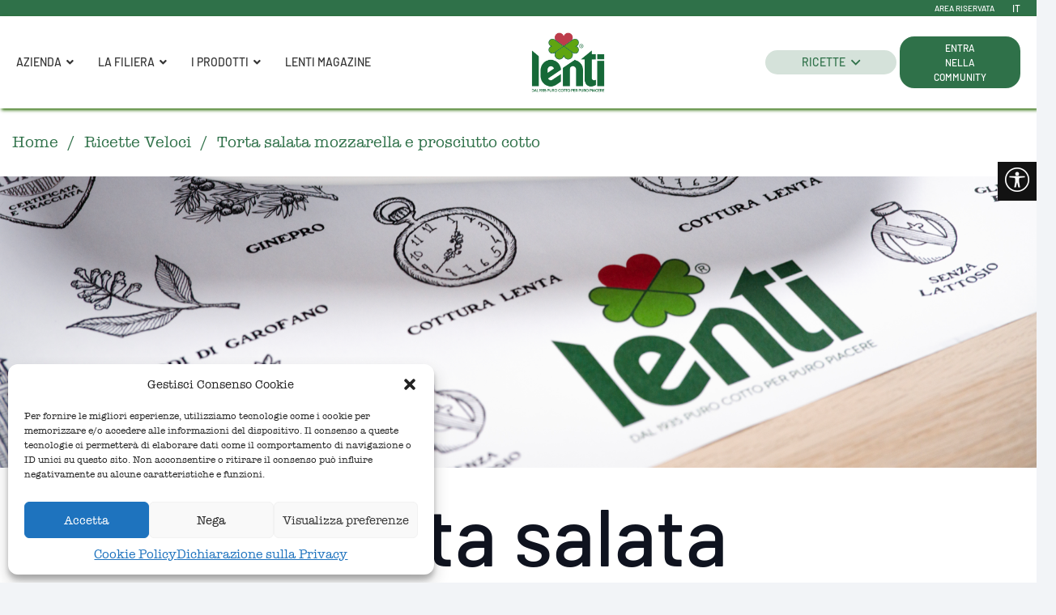

--- FILE ---
content_type: text/html; charset=UTF-8
request_url: https://lenti.it/ricette/torta-salata-mozzarella-e-prosciutto-cotto/
body_size: 43883
content:
<!DOCTYPE HTML>
<html lang="it-IT">
<head>
	<meta charset="UTF-8">
	<meta name='robots' content='index, follow, max-image-preview:large, max-snippet:-1, max-video-preview:-1' />
	<style>img:is([sizes="auto" i], [sizes^="auto," i]) { contain-intrinsic-size: 3000px 1500px }</style>
	<link rel="alternate" hreflang="it" href="https://lenti.it/ricette/torta-salata-mozzarella-e-prosciutto-cotto/" />
<link rel="alternate" hreflang="x-default" href="https://lenti.it/ricette/torta-salata-mozzarella-e-prosciutto-cotto/" />

	<!-- This site is optimized with the Yoast SEO Premium plugin v26.5 (Yoast SEO v26.5) - https://yoast.com/wordpress/plugins/seo/ -->
	<title>Torta salata mozzarella e prosciutto cotto - LENTI - Prosciutto cotto</title>
	<meta name="description" content="Aperitivo improvvisato con gli amici o pranzo veloce? La torta salata mozzarella e prosciutto cotto è la soluzione perfetta!" />
	<link rel="canonical" href="https://lenti.it/ricette/torta-salata-mozzarella-e-prosciutto-cotto/" />
	<meta property="og:locale" content="it_IT" />
	<meta property="og:type" content="article" />
	<meta property="og:title" content="Torta salata mozzarella e prosciutto cotto" />
	<meta property="og:description" content="Aperitivo improvvisato con gli amici o pranzo veloce? La torta salata mozzarella e prosciutto cotto è la soluzione perfetta!" />
	<meta property="og:url" content="https://lenti.it/ricette/torta-salata-mozzarella-e-prosciutto-cotto/" />
	<meta property="og:site_name" content="LENTI - Prosciutto cotto" />
	<meta property="article:publisher" content="https://www.facebook.com/Lenti1935" />
	<meta property="article:modified_time" content="2025-04-11T15:34:45+00:00" />
	<meta property="og:image" content="https://lenti.it/wp-content/uploads/2022/12/18_torta-salata-prosciutto.jpg" />
	<meta property="og:image:width" content="1200" />
	<meta property="og:image:height" content="628" />
	<meta property="og:image:type" content="image/jpeg" />
	<meta name="twitter:card" content="summary_large_image" />
	<meta name="twitter:title" content="Torta salata mozzarella e prosciutto cotto" />
	<script type="application/ld+json" class="yoast-schema-graph">{"@context":"https://schema.org","@graph":[{"@type":"WebPage","@id":"https://lenti.it/ricette/torta-salata-mozzarella-e-prosciutto-cotto/","url":"https://lenti.it/ricette/torta-salata-mozzarella-e-prosciutto-cotto/","name":"Torta salata mozzarella e prosciutto cotto - LENTI - Prosciutto cotto","isPartOf":{"@id":"https://lenti.it/#website"},"primaryImageOfPage":{"@id":"https://lenti.it/ricette/torta-salata-mozzarella-e-prosciutto-cotto/#primaryimage"},"image":{"@id":"https://lenti.it/ricette/torta-salata-mozzarella-e-prosciutto-cotto/#primaryimage"},"thumbnailUrl":"https://lenti.it/wp-content/uploads/2022/12/ANTEPRIMA-MAGAZINE-LENTI_.jpg","datePublished":"2022-12-20T09:12:00+00:00","dateModified":"2025-04-11T15:34:45+00:00","description":"Aperitivo improvvisato con gli amici o pranzo veloce? La torta salata mozzarella e prosciutto cotto è la soluzione perfetta!","breadcrumb":{"@id":"https://lenti.it/ricette/torta-salata-mozzarella-e-prosciutto-cotto/#breadcrumb"},"inLanguage":"it-IT","potentialAction":[{"@type":"ReadAction","target":["https://lenti.it/ricette/torta-salata-mozzarella-e-prosciutto-cotto/"]}]},{"@type":"ImageObject","inLanguage":"it-IT","@id":"https://lenti.it/ricette/torta-salata-mozzarella-e-prosciutto-cotto/#primaryimage","url":"https://lenti.it/wp-content/uploads/2022/12/ANTEPRIMA-MAGAZINE-LENTI_.jpg","contentUrl":"https://lenti.it/wp-content/uploads/2022/12/ANTEPRIMA-MAGAZINE-LENTI_.jpg","width":800,"height":800,"caption":"Torta salata mozzarella e prosciutto cotto"},{"@type":"BreadcrumbList","@id":"https://lenti.it/ricette/torta-salata-mozzarella-e-prosciutto-cotto/#breadcrumb","itemListElement":[{"@type":"ListItem","position":1,"name":"Ricette","item":"https://lenti.it/ricette/"},{"@type":"ListItem","position":2,"name":"Torta salata mozzarella e prosciutto cotto"}]},{"@type":"WebSite","@id":"https://lenti.it/#website","url":"https://lenti.it/","name":"Lenti - Prosciutto Cotto","description":"Prosciutto cotto: puro cotto per puro piacere","publisher":{"@id":"https://lenti.it/#organization"},"potentialAction":[{"@type":"SearchAction","target":{"@type":"EntryPoint","urlTemplate":"https://lenti.it/?s={search_term_string}"},"query-input":{"@type":"PropertyValueSpecification","valueRequired":true,"valueName":"search_term_string"}}],"inLanguage":"it-IT"},{"@type":"Organization","@id":"https://lenti.it/#organization","name":"Lenti","alternateName":"Lenti 1935 - Prosciutto Cotto","url":"https://lenti.it/","logo":{"@type":"ImageObject","inLanguage":"it-IT","@id":"https://lenti.it/#/schema/logo/image/","url":"https://lenti.it/wp-content/uploads/2025/04/LOGOlenti_700px-1.png","contentUrl":"https://lenti.it/wp-content/uploads/2025/04/LOGOlenti_700px-1.png","width":700,"height":700,"caption":"Lenti"},"image":{"@id":"https://lenti.it/#/schema/logo/image/"},"sameAs":["https://www.facebook.com/Lenti1935"],"description":"Lenti, storico marchio fondato nel 1935, è da quasi un secolo uno dei fiori all’occhiello della salumeria italiana, distinguendosi per una tradizione che intreccia passione e cura dei dettagli.","email":"info@lenti.it","legalName":"RUGGER S.R.L. Unipersonale","vatID":"00520220013","taxID":"00520220013"}]}</script>
	<!-- / Yoast SEO Premium plugin. -->


<link rel='dns-prefetch' href='//fonts.googleapis.com' />
<link rel="alternate" type="application/rss+xml" title="LENTI - Prosciutto cotto &raquo; Feed" href="https://lenti.it/feed/" />
<meta name="viewport" content="width=device-width, initial-scale=1">
<meta name="SKYPE_TOOLBAR" content="SKYPE_TOOLBAR_PARSER_COMPATIBLE">
<meta name="theme-color" content="#f2f4f7">
<meta property="og:locale:alternate" content="en_US">
<link rel="preload" href="https://lenti.it/wp-content/uploads/2025/04/Barlow-Light.woff" as="font" type="font/woff" crossorigin><link rel="preload" href="https://lenti.it/wp-content/uploads/2025/03/AmericanTypewriter-_5_.woff" as="font" type="font/woff" crossorigin><link rel="preload" href="https://lenti.it/wp-content/uploads/2025/04/Barlow-Medium.woff" as="font" type="font/woff" crossorigin><script>
window._wpemojiSettings = {"baseUrl":"https:\/\/s.w.org\/images\/core\/emoji\/16.0.1\/72x72\/","ext":".png","svgUrl":"https:\/\/s.w.org\/images\/core\/emoji\/16.0.1\/svg\/","svgExt":".svg","source":{"concatemoji":"https:\/\/lenti.it\/wp-includes\/js\/wp-emoji-release.min.js?ver=5b2046734a2c2afd8022255802f285fa"}};
/*! This file is auto-generated */
!function(s,n){var o,i,e;function c(e){try{var t={supportTests:e,timestamp:(new Date).valueOf()};sessionStorage.setItem(o,JSON.stringify(t))}catch(e){}}function p(e,t,n){e.clearRect(0,0,e.canvas.width,e.canvas.height),e.fillText(t,0,0);var t=new Uint32Array(e.getImageData(0,0,e.canvas.width,e.canvas.height).data),a=(e.clearRect(0,0,e.canvas.width,e.canvas.height),e.fillText(n,0,0),new Uint32Array(e.getImageData(0,0,e.canvas.width,e.canvas.height).data));return t.every(function(e,t){return e===a[t]})}function u(e,t){e.clearRect(0,0,e.canvas.width,e.canvas.height),e.fillText(t,0,0);for(var n=e.getImageData(16,16,1,1),a=0;a<n.data.length;a++)if(0!==n.data[a])return!1;return!0}function f(e,t,n,a){switch(t){case"flag":return n(e,"\ud83c\udff3\ufe0f\u200d\u26a7\ufe0f","\ud83c\udff3\ufe0f\u200b\u26a7\ufe0f")?!1:!n(e,"\ud83c\udde8\ud83c\uddf6","\ud83c\udde8\u200b\ud83c\uddf6")&&!n(e,"\ud83c\udff4\udb40\udc67\udb40\udc62\udb40\udc65\udb40\udc6e\udb40\udc67\udb40\udc7f","\ud83c\udff4\u200b\udb40\udc67\u200b\udb40\udc62\u200b\udb40\udc65\u200b\udb40\udc6e\u200b\udb40\udc67\u200b\udb40\udc7f");case"emoji":return!a(e,"\ud83e\udedf")}return!1}function g(e,t,n,a){var r="undefined"!=typeof WorkerGlobalScope&&self instanceof WorkerGlobalScope?new OffscreenCanvas(300,150):s.createElement("canvas"),o=r.getContext("2d",{willReadFrequently:!0}),i=(o.textBaseline="top",o.font="600 32px Arial",{});return e.forEach(function(e){i[e]=t(o,e,n,a)}),i}function t(e){var t=s.createElement("script");t.src=e,t.defer=!0,s.head.appendChild(t)}"undefined"!=typeof Promise&&(o="wpEmojiSettingsSupports",i=["flag","emoji"],n.supports={everything:!0,everythingExceptFlag:!0},e=new Promise(function(e){s.addEventListener("DOMContentLoaded",e,{once:!0})}),new Promise(function(t){var n=function(){try{var e=JSON.parse(sessionStorage.getItem(o));if("object"==typeof e&&"number"==typeof e.timestamp&&(new Date).valueOf()<e.timestamp+604800&&"object"==typeof e.supportTests)return e.supportTests}catch(e){}return null}();if(!n){if("undefined"!=typeof Worker&&"undefined"!=typeof OffscreenCanvas&&"undefined"!=typeof URL&&URL.createObjectURL&&"undefined"!=typeof Blob)try{var e="postMessage("+g.toString()+"("+[JSON.stringify(i),f.toString(),p.toString(),u.toString()].join(",")+"));",a=new Blob([e],{type:"text/javascript"}),r=new Worker(URL.createObjectURL(a),{name:"wpTestEmojiSupports"});return void(r.onmessage=function(e){c(n=e.data),r.terminate(),t(n)})}catch(e){}c(n=g(i,f,p,u))}t(n)}).then(function(e){for(var t in e)n.supports[t]=e[t],n.supports.everything=n.supports.everything&&n.supports[t],"flag"!==t&&(n.supports.everythingExceptFlag=n.supports.everythingExceptFlag&&n.supports[t]);n.supports.everythingExceptFlag=n.supports.everythingExceptFlag&&!n.supports.flag,n.DOMReady=!1,n.readyCallback=function(){n.DOMReady=!0}}).then(function(){return e}).then(function(){var e;n.supports.everything||(n.readyCallback(),(e=n.source||{}).concatemoji?t(e.concatemoji):e.wpemoji&&e.twemoji&&(t(e.twemoji),t(e.wpemoji)))}))}((window,document),window._wpemojiSettings);
</script>
<style id='wp-emoji-styles-inline-css'>

	img.wp-smiley, img.emoji {
		display: inline !important;
		border: none !important;
		box-shadow: none !important;
		height: 1em !important;
		width: 1em !important;
		margin: 0 0.07em !important;
		vertical-align: -0.1em !important;
		background: none !important;
		padding: 0 !important;
	}
</style>
<link rel='stylesheet' id='hi-homepage-css' href='https://lenti.it/wp-content/plugins/hi-homepage/public/css/hi-homepage-public.css?ver=1.0.0' media='all' />
<link rel='stylesheet' id='subcategory-css' href='https://lenti.it/wp-content/plugins/subcategory/public/css/subcategory-public.css?ver=1.0.0' media='all' />
<link rel='stylesheet' id='wahpro-front-styles-css' href='https://lenti.it/wp-content/plugins/wp-accessibility-helper-pro/assets/css/wp-accessibility-helper.min.css?ver=0.1.8.7' media='all' />
<style id='wahpro-front-styles-inline-css'>
button.close_container { background: #ffffff !important; color: #000000 !important;} button.close_container .wah-button-title { color: #000000 !important;}#access_container {font-family:Times New Roman, Times, serif !important;}body #wp_access_helper_container button.aicon_link { top: 200px !important}
</style>
<link rel='stylesheet' id='cmplz-general-css' href='https://lenti.it/wp-content/plugins/complianz-gdpr-premium/assets/css/cookieblocker.min.css?ver=1745999202' media='all' />
<link rel='stylesheet' id='cms-navigation-style-base-css' href='https://lenti.it/wp-content/plugins/wpml-cms-nav/res/css/cms-navigation-base.css?ver=1.5.5' media='screen' />
<link rel='stylesheet' id='cms-navigation-style-css' href='https://lenti.it/wp-content/plugins/wpml-cms-nav/res/css/cms-navigation.css?ver=1.5.5' media='screen' />
<link rel='stylesheet' id='us-fonts-css' href='https://fonts.googleapis.com/css?family=Open+Sans%3A400%2C700&#038;display=swap&#038;ver=6.8.3' media='all' />
<link rel='stylesheet' id='us-style-css' href='https://lenti.it/wp-content/themes/Lenti/css/style.min.css?ver=8.35.2' media='all' />
<link rel='stylesheet' id='us-gravityforms-css' href='https://lenti.it/wp-content/themes/Lenti/common/css/plugins/gravityforms.min.css?ver=8.35.2' media='all' />
<link rel='stylesheet' id='theme-style-css' href='https://lenti.it/wp-content/themes/Lenti-child/style.css?ver=8.35.2' media='all' />
<link rel='stylesheet' id='ubermenu-css' href='https://lenti.it/wp-content/plugins/ubermenu/pro/assets/css/ubermenu.min.css?ver=3.8.5' media='all' />
<link rel='stylesheet' id='ubermenu-minimal-css' href='https://lenti.it/wp-content/plugins/ubermenu/assets/css/skins/minimal.css?ver=5b2046734a2c2afd8022255802f285fa' media='all' />
<link rel='stylesheet' id='ubermenu-font-awesome-all-css' href='https://lenti.it/wp-content/plugins/ubermenu/assets/fontawesome/css/all.min.css?ver=5b2046734a2c2afd8022255802f285fa' media='all' />
<link rel='stylesheet' id='bsf-Defaults-css' href='https://lenti.it/wp-content/uploads/smile_fonts/Defaults/Defaults.css?ver=3.19.25' media='all' />
<link rel='stylesheet' id='ultimate-vc-addons-style-css' href='https://lenti.it/wp-content/plugins/Ultimate_VC_Addons/assets/min-css/style.min.css?ver=3.19.25' media='all' />
<script id="wpml-cookie-js-extra">
var wpml_cookies = {"wp-wpml_current_language":{"value":"it","expires":1,"path":"\/"}};
var wpml_cookies = {"wp-wpml_current_language":{"value":"it","expires":1,"path":"\/"}};
</script>
<script src="https://lenti.it/wp-content/plugins/sitepress-multilingual-cms/res/js/cookies/language-cookie.js?ver=474000" id="wpml-cookie-js" defer data-wp-strategy="defer"></script>
<script src="https://lenti.it/wp-includes/js/jquery/jquery.min.js?ver=3.7.1" id="jquery-core-js"></script>
<script src="https://lenti.it/wp-content/plugins/hi-homepage/public/js/hi-homepage-public.js?ver=1.0.0" id="hi-homepage-js"></script>
<script src="https://lenti.it/wp-content/plugins/subcategory/public/js/subcategory-public.js?ver=1.0.0" id="subcategory-js"></script>
<script src="https://lenti.it/wp-content/plugins/Ultimate_VC_Addons/assets/min-js/ultimate-params.min.js?ver=3.19.25" id="ultimate-vc-addons-params-js"></script>
<script src="https://lenti.it/wp-content/plugins/Ultimate_VC_Addons/assets/min-js/custom.min.js?ver=3.19.25" id="ultimate-vc-addons-custom-js"></script>
<script></script><link rel="https://api.w.org/" href="https://lenti.it/wp-json/" /><link rel="alternate" title="oEmbed (JSON)" type="application/json+oembed" href="https://lenti.it/wp-json/oembed/1.0/embed?url=https%3A%2F%2Flenti.it%2Fricette%2Ftorta-salata-mozzarella-e-prosciutto-cotto%2F" />
<link rel="alternate" title="oEmbed (XML)" type="text/xml+oembed" href="https://lenti.it/wp-json/oembed/1.0/embed?url=https%3A%2F%2Flenti.it%2Fricette%2Ftorta-salata-mozzarella-e-prosciutto-cotto%2F&#038;format=xml" />
<meta name="generator" content="WPML ver:4.7.4 stt:1,27;" />
<style id="ubermenu-custom-generated-css">
/** Font Awesome 4 Compatibility **/
.fa{font-style:normal;font-variant:normal;font-weight:normal;font-family:FontAwesome;}

/** UberMenu Custom Menu Styles (Customizer) **/
/* main */
 .ubermenu-main .ubermenu-row { max-width:100%; margin-left:auto; margin-right:auto; }
 .ubermenu-main.ubermenu-mobile-accordion-indent { --ubermenu-accordion-indent:15px; }


/** UberMenu Custom Menu Item Styles (Menu Item Settings) **/
/* 8263 */   .ubermenu .ubermenu-item.ubermenu-item-8263 > .ubermenu-target { color:#2f7149; }
             .ubermenu .ubermenu-item.ubermenu-item-8263.ubermenu-active > .ubermenu-target, .ubermenu .ubermenu-item.ubermenu-item-8263:hover > .ubermenu-target, .ubermenu .ubermenu-submenu .ubermenu-item.ubermenu-item-8263.ubermenu-active > .ubermenu-target, .ubermenu .ubermenu-submenu .ubermenu-item.ubermenu-item-8263:hover > .ubermenu-target { color:#2f7149; }
             .ubermenu .ubermenu-item.ubermenu-item-8263.ubermenu-current-menu-item > .ubermenu-target,.ubermenu .ubermenu-item.ubermenu-item-8263.ubermenu-current-menu-ancestor > .ubermenu-target { color:#2f7149; }
/* 8264 */   .ubermenu .ubermenu-item.ubermenu-item-8264 > .ubermenu-target { color:#2f7149; }
             .ubermenu .ubermenu-item.ubermenu-item-8264.ubermenu-active > .ubermenu-target, .ubermenu .ubermenu-item.ubermenu-item-8264:hover > .ubermenu-target, .ubermenu .ubermenu-submenu .ubermenu-item.ubermenu-item-8264.ubermenu-active > .ubermenu-target, .ubermenu .ubermenu-submenu .ubermenu-item.ubermenu-item-8264:hover > .ubermenu-target { color:#2f7149; }
             .ubermenu .ubermenu-item.ubermenu-item-8264.ubermenu-current-menu-item > .ubermenu-target,.ubermenu .ubermenu-item.ubermenu-item-8264.ubermenu-current-menu-ancestor > .ubermenu-target { color:#2f7149; }
/* 8169 */   .ubermenu .ubermenu-item.ubermenu-item-8169.ubermenu-active > .ubermenu-target, .ubermenu .ubermenu-item.ubermenu-item-8169 > .ubermenu-target:hover, .ubermenu .ubermenu-submenu .ubermenu-item.ubermenu-item-8169.ubermenu-active > .ubermenu-target, .ubermenu .ubermenu-submenu .ubermenu-item.ubermenu-item-8169 > .ubermenu-target:hover { background:transparent; }
             .ubermenu .ubermenu-item.ubermenu-item-8169.ubermenu-current-menu-item > .ubermenu-target,.ubermenu .ubermenu-item.ubermenu-item-8169.ubermenu-current-menu-ancestor > .ubermenu-target { background:transparent; }
/* 8275 */   .ubermenu .ubermenu-item.ubermenu-item-8275 > .ubermenu-target { color:#2f7149; }
/* 8273 */   .ubermenu .ubermenu-item.ubermenu-item-8273 > .ubermenu-target { color:#2f7149; }
             .ubermenu .ubermenu-item.ubermenu-item-8273.ubermenu-active > .ubermenu-target, .ubermenu .ubermenu-item.ubermenu-item-8273:hover > .ubermenu-target, .ubermenu .ubermenu-submenu .ubermenu-item.ubermenu-item-8273.ubermenu-active > .ubermenu-target, .ubermenu .ubermenu-submenu .ubermenu-item.ubermenu-item-8273:hover > .ubermenu-target { color:#2f7149; }
/* 8274 */   .ubermenu .ubermenu-item.ubermenu-item-8274 > .ubermenu-target { color:#2f7149; }
             .ubermenu .ubermenu-item.ubermenu-item-8274.ubermenu-active > .ubermenu-target, .ubermenu .ubermenu-item.ubermenu-item-8274:hover > .ubermenu-target, .ubermenu .ubermenu-submenu .ubermenu-item.ubermenu-item-8274.ubermenu-active > .ubermenu-target, .ubermenu .ubermenu-submenu .ubermenu-item.ubermenu-item-8274:hover > .ubermenu-target { color:#2f7149; }
/* 8258 */   .ubermenu .ubermenu-item.ubermenu-item-8258 > .ubermenu-target { color:#2f7149; }
             .ubermenu .ubermenu-item.ubermenu-item-8258.ubermenu-active > .ubermenu-target, .ubermenu .ubermenu-item.ubermenu-item-8258:hover > .ubermenu-target, .ubermenu .ubermenu-submenu .ubermenu-item.ubermenu-item-8258.ubermenu-active > .ubermenu-target, .ubermenu .ubermenu-submenu .ubermenu-item.ubermenu-item-8258:hover > .ubermenu-target { color:#2f7149; }
             .ubermenu .ubermenu-item.ubermenu-item-8258.ubermenu-current-menu-item > .ubermenu-target,.ubermenu .ubermenu-item.ubermenu-item-8258.ubermenu-current-menu-ancestor > .ubermenu-target { color:#2f7149; }
/* 10020 */  .ubermenu .ubermenu-item.ubermenu-item-10020 > .ubermenu-target { color:#2f7149; }
/* 10021 */  .ubermenu .ubermenu-item.ubermenu-item-10021 > .ubermenu-target { color:#2f7149; }
/* 10022 */  .ubermenu .ubermenu-item.ubermenu-item-10022 > .ubermenu-target { color:#2f7149; }
/* 10051 */  .ubermenu .ubermenu-item.ubermenu-item-10051 > .ubermenu-target { color:#2f7149; }
/* 10052 */  .ubermenu .ubermenu-item.ubermenu-item-10052 > .ubermenu-target { color:#2f7149; }
/* 10054 */  .ubermenu .ubermenu-item.ubermenu-item-10054 > .ubermenu-target { color:#2f7149; }
/* 8114 */   .ubermenu .ubermenu-item.ubermenu-item-8114 > .ubermenu-target { background:transparent; }
             .ubermenu .ubermenu-submenu.ubermenu-submenu-id-8114 { background-color:#ffffff; }
/* 11531 */  .ubermenu .ubermenu-item.ubermenu-item-11531 > .ubermenu-target { color:#2f7149; }
             .ubermenu .ubermenu-item.ubermenu-item-11531.ubermenu-active > .ubermenu-target, .ubermenu .ubermenu-item.ubermenu-item-11531:hover > .ubermenu-target, .ubermenu .ubermenu-submenu .ubermenu-item.ubermenu-item-11531.ubermenu-active > .ubermenu-target, .ubermenu .ubermenu-submenu .ubermenu-item.ubermenu-item-11531:hover > .ubermenu-target { color:#2f7149; }
             .ubermenu .ubermenu-item.ubermenu-item-11531.ubermenu-current-menu-item > .ubermenu-target,.ubermenu .ubermenu-item.ubermenu-item-11531.ubermenu-current-menu-ancestor > .ubermenu-target { color:#2f7149; }
/* 11540 */  .ubermenu .ubermenu-item.ubermenu-item-11540 > .ubermenu-target { color:#2f7149; }
             .ubermenu .ubermenu-item.ubermenu-item-11540.ubermenu-active > .ubermenu-target, .ubermenu .ubermenu-item.ubermenu-item-11540:hover > .ubermenu-target, .ubermenu .ubermenu-submenu .ubermenu-item.ubermenu-item-11540.ubermenu-active > .ubermenu-target, .ubermenu .ubermenu-submenu .ubermenu-item.ubermenu-item-11540:hover > .ubermenu-target { color:#2f7149; }
             .ubermenu .ubermenu-item.ubermenu-item-11540.ubermenu-current-menu-item > .ubermenu-target,.ubermenu .ubermenu-item.ubermenu-item-11540.ubermenu-current-menu-ancestor > .ubermenu-target { color:#2f7149; }
/* 11547 */  .ubermenu .ubermenu-item.ubermenu-item-11547 > .ubermenu-target { color:#2f7149; }
             .ubermenu .ubermenu-item.ubermenu-item-11547.ubermenu-active > .ubermenu-target, .ubermenu .ubermenu-item.ubermenu-item-11547:hover > .ubermenu-target, .ubermenu .ubermenu-submenu .ubermenu-item.ubermenu-item-11547.ubermenu-active > .ubermenu-target, .ubermenu .ubermenu-submenu .ubermenu-item.ubermenu-item-11547:hover > .ubermenu-target { color:#2f7149; }
             .ubermenu .ubermenu-item.ubermenu-item-11547.ubermenu-current-menu-item > .ubermenu-target,.ubermenu .ubermenu-item.ubermenu-item-11547.ubermenu-current-menu-ancestor > .ubermenu-target { color:#2f7149; }
/* 11551 */  .ubermenu .ubermenu-item.ubermenu-item-11551 > .ubermenu-target { color:#2f7149; }
             .ubermenu .ubermenu-item.ubermenu-item-11551.ubermenu-active > .ubermenu-target, .ubermenu .ubermenu-item.ubermenu-item-11551:hover > .ubermenu-target, .ubermenu .ubermenu-submenu .ubermenu-item.ubermenu-item-11551.ubermenu-active > .ubermenu-target, .ubermenu .ubermenu-submenu .ubermenu-item.ubermenu-item-11551:hover > .ubermenu-target { color:#2f7149; }
/* 11555 */  .ubermenu .ubermenu-item.ubermenu-item-11555 > .ubermenu-target { color:#2f7149; }
/* 11564 */  .ubermenu .ubermenu-item.ubermenu-item-11564 > .ubermenu-target { color:#2f7149; }
             .ubermenu .ubermenu-item.ubermenu-item-11564.ubermenu-active > .ubermenu-target, .ubermenu .ubermenu-item.ubermenu-item-11564:hover > .ubermenu-target, .ubermenu .ubermenu-submenu .ubermenu-item.ubermenu-item-11564.ubermenu-active > .ubermenu-target, .ubermenu .ubermenu-submenu .ubermenu-item.ubermenu-item-11564:hover > .ubermenu-target { color:#2f7149; }
/* 11700 */  .ubermenu .ubermenu-item.ubermenu-item-11700 > .ubermenu-target { color:#2f7149; }
/* 11709 */  .ubermenu .ubermenu-item.ubermenu-item-11709 > .ubermenu-target { color:#2f7149; }
/* 11716 */  .ubermenu .ubermenu-item.ubermenu-item-11716 > .ubermenu-target { color:#2f7149; }
/* 11720 */  .ubermenu .ubermenu-item.ubermenu-item-11720 > .ubermenu-target { color:#2f7149; }
/* 11724 */  .ubermenu .ubermenu-item.ubermenu-item-11724 > .ubermenu-target { color:#2f7149; }
/* 11733 */  .ubermenu .ubermenu-item.ubermenu-item-11733 > .ubermenu-target { color:#2f7149; }


/** UberMenu Custom Tweaks (General Settings) **/
ul#ubermenu-nav-main-130 {
    height: 115px;
}
.ubermenu-nojs.ubermenu-skin-minimal .ubermenu-submenu .ubermenu-tabs .ubermenu-tab:hover > .ubermenu-target, .ubermenu-skin-minimal .ubermenu-submenu .ubermenu-tab.ubermenu-active > .ubermenu-target {
    background: #2f714933;
}
.ubermenu-skin-minimal{
font-size: 14px !important;
}
li#menu-item-8163 .ubermenu-target, li#menu-item-8276 .ubermenu-target, li#menu-item-8277 .ubermenu-target, li#menu-item-8278 .ubermenu-target, li#menu-item-8320 .ubermenu-target,li#menu-item-8319 .ubermenu-target, li#menu-item-8456 .ubermenu-target,li#menu-item-8458 .ubermenu-target,li#menu-item-8459 .ubermenu-target,li#menu-item-8461 .ubermenu-target,li#menu-item-8462 .ubermenu-target,li#menu-item-8463 .ubermenu-target,li#menu-item-9669 .ubermenu-target,li#menu-item-9703 .ubermenu-target, li#menu-item-11585 .ubermenu-target, li#menu-item-11592 .ubermenu-target, li#menu-item-11520 .ubermenu-target, li#menu-item-11525 .ubermenu-target, li#menu-item-11530 .ubermenu-target, li#menu-item-11550 .ubermenu-target, li#menu-item-11570 .ubermenu-target, li#menu-item-11578 .ubermenu-target, li#menu-item-11610 .ubermenu-target, li#menu-item-11617 .ubermenu-target{
 padding: 5px 20px !important;
background: none !important;
}   
.HI_Title_submenu {
margin-top: 15px !important;
} 

/*li#menu-item-8163 .ubermenu-skin-minimal .ubermenu-submenu .ubermenu-tab.ubermenu-active > .ubermenu-target,
li#menu-item-8276 .ubermenu-skin-minimal .ubermenu-submenu .ubermenu-tab.ubermenu-active > .ubermenu-target,
li#menu-item-8277 .ubermenu-skin-minimal .ubermenu-submenu .ubermenu-tab.ubermenu-active > .ubermenu-target,
li#menu-item-8278 .ubermenu-skin-minimal .ubermenu-submenu .ubermenu-tab.ubermenu-active > .ubermenu-target,
li#menu-item-8320 .ubermenu-skin-minimal .ubermenu-submenu .ubermenu-tab.ubermenu-active > .ubermenu-target,
li#menu-item-8319 .ubermenu-skin-minimal .ubermenu-submenu .ubermenu-tab.ubermenu-active > .ubermenu-target,
li#menu-item-8456 .ubermenu-skin-minimal .ubermenu-submenu .ubermenu-tab.ubermenu-active > .ubermenu-target,
li#menu-item-8458 .ubermenu-skin-minimal .ubermenu-submenu .ubermenu-tab.ubermenu-active > .ubermenu-target,
li#menu-item-8459 .ubermenu-skin-minimal .ubermenu-submenu .ubermenu-tab.ubermenu-active > .ubermenu-target,
li#menu-item-8461 .ubermenu-skin-minimal .ubermenu-submenu .ubermenu-tab.ubermenu-active > .ubermenu-target,
li#menu-item-8462 .ubermenu-skin-minimal .ubermenu-submenu .ubermenu-tab.ubermenu-active > .ubermenu-target,
li#menu-item-8463 .ubermenu-skin-minimal .ubermenu-submenu .ubermenu-tab.ubermenu-active > .ubermenu-target, 
li#menu-item-9669 .ubermenu-skin-minimal .ubermenu-submenu .ubermenu-tab.ubermenu-active > .ubermenu-target {
background: none !important;
}*/

/** UberMenu Custom Tweaks - Mobile **/
@media screen and (max-width:959px){
.ubermenu .ubermenu-target-text{
font-size: 14px !important;
font-family: Din Bold !important;
font-weight: 700 !important;
text-transform: UPPERCASE;
}

li#menu-item-10133 a span, li#menu-item-10277 a span{
font-family: Din Bold;
    font-size: 14px;
    line-height: 1.5 !important;
    font-weight: 700;
    font-style: normal;
    text-transform: uppercase;
    letter-spacing: 0em;
    border-radius: 1.5em;
    padding: 0.4em 3.2em;
    background: var(--color-header-middle-text-hover);
    border-color: var(--color-header-middle-text-hover);
    color: #ffffff !important;
}


li#menu-item-10134 a span{
    font-family: var(--h1-font-family);
    font-size: 14px;
    line-height: 1.2 !important;
    font-weight: 700;
    font-style: normal;
    text-transform: uppercase;
    letter-spacing: 0em;
    border-radius: 1.5em;
    padding: 0.4em 3.2em;
    background: rgba(47, 113, 73, 0.20);
    border-color: transparent;
    color: var(--color-header-middle-text-hover) !important;
}
    .ubermenu-responsive-default.ubermenu.ubermenu-mobile-modal {
        margin-top: 101px;
}
}
/* Status: Loaded from Transient */

</style>			<style>.cmplz-hidden {
					display: none !important;
				}</style><link rel="icon" type="image/png" href="/wp-content/uploads/fbrfg/favicon-96x96.png" sizes="96x96" />
<link rel="icon" type="image/svg+xml" href="/wp-content/uploads/fbrfg/favicon.svg" />
<link rel="shortcut icon" href="/wp-content/uploads/fbrfg/favicon.ico" />
<link rel="apple-touch-icon" sizes="180x180" href="/wp-content/uploads/fbrfg/apple-touch-icon.png" />
<meta name="apple-mobile-web-app-title" content="Lenti" />
<link rel="manifest" href="/wp-content/uploads/fbrfg/site.webmanifest" />		<script id="us_add_no_touch">
			if ( ! /Android|webOS|iPhone|iPad|iPod|BlackBerry|IEMobile|Opera Mini/i.test( navigator.userAgent ) ) {
				document.documentElement.classList.add( "no-touch" );
			}
		</script>
				<script id="us_color_scheme_switch_class">
			if ( document.cookie.includes( "us_color_scheme_switch_is_on=true" ) ) {
				document.documentElement.classList.add( "us-color-scheme-on" );
			}
		</script>
		<meta name="generator" content="Powered by WPBakery Page Builder - drag and drop page builder for WordPress."/>
<noscript><style> .wpb_animate_when_almost_visible { opacity: 1; }</style></noscript>		<style id="us-icon-fonts">@font-face{font-display:block;font-style:normal;font-family:"fontawesome";font-weight:900;src:url("https://lenti.it/wp-content/themes/Lenti/fonts/fa-solid-900.woff2?ver=8.35.2") format("woff2")}.fas{font-family:"fontawesome";font-weight:900}@font-face{font-display:block;font-style:normal;font-family:"fontawesome";font-weight:400;src:url("https://lenti.it/wp-content/themes/Lenti/fonts/fa-regular-400.woff2?ver=8.35.2") format("woff2")}.far{font-family:"fontawesome";font-weight:400}@font-face{font-display:block;font-style:normal;font-family:"fontawesome";font-weight:300;src:url("https://lenti.it/wp-content/themes/Lenti/fonts/fa-light-300.woff2?ver=8.35.2") format("woff2")}.fal{font-family:"fontawesome";font-weight:300}@font-face{font-display:block;font-style:normal;font-family:"Font Awesome 5 Duotone";font-weight:900;src:url("https://lenti.it/wp-content/themes/Lenti/fonts/fa-duotone-900.woff2?ver=8.35.2") format("woff2")}.fad{font-family:"Font Awesome 5 Duotone";font-weight:900}.fad{position:relative}.fad:before{position:absolute}.fad:after{opacity:0.4}@font-face{font-display:block;font-style:normal;font-family:"Font Awesome 5 Brands";font-weight:400;src:url("https://lenti.it/wp-content/themes/Lenti/fonts/fa-brands-400.woff2?ver=8.35.2") format("woff2")}.fab{font-family:"Font Awesome 5 Brands";font-weight:400}@font-face{font-display:block;font-style:normal;font-family:"Material Icons";font-weight:400;src:url("https://lenti.it/wp-content/themes/Lenti/fonts/material-icons.woff2?ver=8.35.2") format("woff2")}.material-icons{font-family:"Material Icons";font-weight:400}</style>
				<style id="us-theme-options-css">:root{--color-header-middle-bg:#ffffff;--color-header-middle-bg-grad:#ffffff;--color-header-middle-text:000000;--color-header-middle-text-hover:#2F7149;--color-header-transparent-bg:transparent;--color-header-transparent-bg-grad:transparent;--color-header-transparent-text:#ffffff;--color-header-transparent-text-hover:#ffffff;--color-chrome-toolbar:#f2f4f7;--color-header-top-bg:#f2f4f7;--color-header-top-bg-grad:#f2f4f7;--color-header-top-text:000000;--color-header-top-text-hover:#2F7149;--color-header-top-transparent-bg:rgba(0,0,0,0.2);--color-header-top-transparent-bg-grad:rgba(0,0,0,0.2);--color-header-top-transparent-text:rgba(255,255,255,0.66);--color-header-top-transparent-text-hover:#ffffff;--color-content-bg:#ffffff;--color-content-bg-grad:#ffffff;--color-content-bg-alt:#f2f4f7;--color-content-bg-alt-grad:#f2f4f7;--color-content-border:#e3e7f0;--color-content-heading:#0f131f;--color-content-heading-grad:#0f131f;--color-content-text:ffffff;--color-content-link:ffffff;--color-content-link-hover:ffffff;--color-content-primary:#2F7149;--color-content-primary-grad:#2F7149;--color-content-secondary:#35415b;--color-content-secondary-grad:#35415b;--color-content-faded:#727f9f;--color-content-overlay:rgba(15,19,31,0.80);--color-content-overlay-grad:rgba(15,19,31,0.80);--color-alt-content-bg:#f2f4f7;--color-alt-content-bg-grad:#f2f4f7;--color-alt-content-bg-alt:#ffffff;--color-alt-content-bg-alt-grad:#ffffff;--color-alt-content-border:#e3e7f0;--color-alt-content-heading:#0f131f;--color-alt-content-heading-grad:#0f131f;--color-alt-content-text:00000;--color-alt-content-link:#2F7149;--color-alt-content-link-hover:#35415b;--color-alt-content-primary:#2F7149;--color-alt-content-primary-grad:#2F7149;--color-alt-content-secondary:#35415b;--color-alt-content-secondary-grad:#35415b;--color-alt-content-faded:#727f9f;--color-alt-content-overlay:rgba(100,108,253,0.85);--color-alt-content-overlay-grad:rgba(100,108,253,0.85);--color-footer-bg:#0f131f;--color-footer-bg-grad:#0f131f;--color-footer-bg-alt:#1c2130;--color-footer-bg-alt-grad:#1c2130;--color-footer-border:#2b3242;--color-footer-heading:#ffffff;--color-footer-heading-grad:#ffffff;--color-footer-text:#8d9096;--color-footer-link:#2F7149;--color-footer-link-hover:#ffffff;--color-subfooter-bg:#35415b;--color-subfooter-bg-grad:#35415b;--color-subfooter-bg-alt:#2b3242;--color-subfooter-bg-alt-grad:#2b3242;--color-subfooter-border:#727f9f;--color-subfooter-heading:#e3e7f0;--color-subfooter-heading-grad:#e3e7f0;--color-subfooter-text:#9ba5bf;--color-subfooter-link:#e3e7f0;--color-subfooter-link-hover:rgba(225,172,165,0.10);--color-content-primary-faded:rgba(47,113,73,0.15);--box-shadow:0 5px 15px rgba(0,0,0,.15);--box-shadow-up:0 -5px 15px rgba(0,0,0,.15);--site-canvas-width:1300px;--site-content-width:1140px;--text-block-margin-bottom:0rem}@font-face{font-display:swap;font-style:normal;font-family:"DIN Alternate";font-weight:400;src:url(/wp-content/uploads/2025/04/Barlow-Light.woff) format("woff")}@font-face{font-display:swap;font-style:normal;font-family:"America Typewriter";font-weight:300;src:url(/wp-content/uploads/2025/03/AmericanTypewriter-_5_.woff) format("woff")}@font-face{font-display:swap;font-style:normal;font-family:"Din Bold";font-weight:700;src:url(/wp-content/uploads/2025/04/Barlow-Medium.woff) format("woff")}:root{--font-family:"America Typewriter";--font-size:1rem;--line-height:1.3;--font-weight:400;--bold-font-weight:800;--text-transform:none;--font-style:normal;--letter-spacing:0em;--h1-font-family:"Din Bold";--h1-font-size:100px;--h1-line-height:1;--h1-font-weight:400;--h1-bold-font-weight:700;--h1-text-transform:none;--h1-font-style:normal;--h1-letter-spacing:0em;--h1-margin-bottom:1.5rem;--h2-font-family:var(--h1-font-family);--h2-font-size:60px;--h2-line-height:1;--h2-font-weight:var(--h1-font-weight);--h2-bold-font-weight:var(--h1-bold-font-weight);--h2-text-transform:var(--h1-text-transform);--h2-font-style:var(--h1-font-style);--h2-letter-spacing:0em;--h2-margin-bottom:1.5rem;--h3-font-family:var(--h1-font-family);--h3-font-size:51px;--h3-line-height:1;--h3-font-weight:var(--h1-font-weight);--h3-bold-font-weight:var(--h1-bold-font-weight);--h3-text-transform:var(--h1-text-transform);--h3-font-style:var(--h1-font-style);--h3-letter-spacing:0em;--h3-margin-bottom:1.5rem;--h4-font-family:var(--h1-font-family);--h4-font-size:40px;--h4-line-height:1;--h4-font-weight:var(--h1-font-weight);--h4-bold-font-weight:var(--h1-bold-font-weight);--h4-text-transform:var(--h1-text-transform);--h4-font-style:var(--h1-font-style);--h4-letter-spacing:0em;--h4-margin-bottom:1.5rem;--h5-font-family:var(--h1-font-family);--h5-font-size:2rem;--h5-line-height:1;--h5-font-weight:var(--h1-font-weight);--h5-bold-font-weight:var(--h1-bold-font-weight);--h5-text-transform:var(--h1-text-transform);--h5-font-style:var(--h1-font-style);--h5-letter-spacing:0em;--h5-margin-bottom:1.5rem;--h6-font-family:var(--h1-font-family);--h6-font-size:1.75rem;--h6-line-height:1;--h6-font-weight:var(--h1-font-weight);--h6-bold-font-weight:var(--h1-bold-font-weight);--h6-text-transform:var(--h1-text-transform);--h6-font-style:var(--h1-font-style);--h6-letter-spacing:0em;--h6-margin-bottom:1.5rem}@media (min-width:1025px) and (max-width:1024px){:root{--h1-font-size:28px;--h2-font-size:26px;--h3-font-size:24px;--h4-font-size:22px}}@media (max-width:1024px){:root{--h1-font-size:28px;--h2-font-size:26px;--h3-font-size:24px;--h4-font-size:22px}}h1{font-family:var(--h1-font-family,inherit);font-weight:var(--h1-font-weight,inherit);font-size:var(--h1-font-size,inherit);font-style:var(--h1-font-style,inherit);line-height:var(--h1-line-height,1.4);letter-spacing:var(--h1-letter-spacing,inherit);text-transform:var(--h1-text-transform,inherit);margin-bottom:var(--h1-margin-bottom,1.5rem)}h1>strong{font-weight:var(--h1-bold-font-weight,bold)}h2{font-family:var(--h2-font-family,inherit);font-weight:var(--h2-font-weight,inherit);font-size:var(--h2-font-size,inherit);font-style:var(--h2-font-style,inherit);line-height:var(--h2-line-height,1.4);letter-spacing:var(--h2-letter-spacing,inherit);text-transform:var(--h2-text-transform,inherit);margin-bottom:var(--h2-margin-bottom,1.5rem)}h2>strong{font-weight:var(--h2-bold-font-weight,bold)}h3{font-family:var(--h3-font-family,inherit);font-weight:var(--h3-font-weight,inherit);font-size:var(--h3-font-size,inherit);font-style:var(--h3-font-style,inherit);line-height:var(--h3-line-height,1.4);letter-spacing:var(--h3-letter-spacing,inherit);text-transform:var(--h3-text-transform,inherit);margin-bottom:var(--h3-margin-bottom,1.5rem)}h3>strong{font-weight:var(--h3-bold-font-weight,bold)}h4{font-family:var(--h4-font-family,inherit);font-weight:var(--h4-font-weight,inherit);font-size:var(--h4-font-size,inherit);font-style:var(--h4-font-style,inherit);line-height:var(--h4-line-height,1.4);letter-spacing:var(--h4-letter-spacing,inherit);text-transform:var(--h4-text-transform,inherit);margin-bottom:var(--h4-margin-bottom,1.5rem)}h4>strong{font-weight:var(--h4-bold-font-weight,bold)}h5{font-family:var(--h5-font-family,inherit);font-weight:var(--h5-font-weight,inherit);font-size:var(--h5-font-size,inherit);font-style:var(--h5-font-style,inherit);line-height:var(--h5-line-height,1.4);letter-spacing:var(--h5-letter-spacing,inherit);text-transform:var(--h5-text-transform,inherit);margin-bottom:var(--h5-margin-bottom,1.5rem)}h5>strong{font-weight:var(--h5-bold-font-weight,bold)}h6{font-family:var(--h6-font-family,inherit);font-weight:var(--h6-font-weight,inherit);font-size:var(--h6-font-size,inherit);font-style:var(--h6-font-style,inherit);line-height:var(--h6-line-height,1.4);letter-spacing:var(--h6-letter-spacing,inherit);text-transform:var(--h6-text-transform,inherit);margin-bottom:var(--h6-margin-bottom,1.5rem)}h6>strong{font-weight:var(--h6-bold-font-weight,bold)}body{background:var(--color-content-bg-alt)}@media (max-width:1220px){.l-main .aligncenter{max-width:calc(100vw - 5rem)}}@media (min-width:1381px){body.usb_preview .hide_on_default{opacity:0.25!important}.vc_hidden-lg,body:not(.usb_preview) .hide_on_default{display:none!important}.default_align_left{text-align:left;justify-content:flex-start}.default_align_right{text-align:right;justify-content:flex-end}.default_align_center{text-align:center;justify-content:center}.w-hwrapper.default_align_center>*{margin-left:calc( var(--hwrapper-gap,1.2rem) / 2 );margin-right:calc( var(--hwrapper-gap,1.2rem) / 2 )}.default_align_justify{justify-content:space-between}.w-hwrapper>.default_align_justify,.default_align_justify>.w-btn{width:100%}}@media (min-width:1025px) and (max-width:1380px){body.usb_preview .hide_on_laptops{opacity:0.25!important}.vc_hidden-md,body:not(.usb_preview) .hide_on_laptops{display:none!important}.laptops_align_left{text-align:left;justify-content:flex-start}.laptops_align_right{text-align:right;justify-content:flex-end}.laptops_align_center{text-align:center;justify-content:center}.w-hwrapper.laptops_align_center>*{margin-left:calc( var(--hwrapper-gap,1.2rem) / 2 );margin-right:calc( var(--hwrapper-gap,1.2rem) / 2 )}.laptops_align_justify{justify-content:space-between}.w-hwrapper>.laptops_align_justify,.laptops_align_justify>.w-btn{width:100%}.g-cols.via_grid[style*="--laptops-columns-gap"]{gap:var(--laptops-columns-gap,3rem)}}@media (min-width:1025px) and (max-width:1024px){body.usb_preview .hide_on_tablets{opacity:0.25!important}.vc_hidden-sm,body:not(.usb_preview) .hide_on_tablets{display:none!important}.tablets_align_left{text-align:left;justify-content:flex-start}.tablets_align_right{text-align:right;justify-content:flex-end}.tablets_align_center{text-align:center;justify-content:center}.w-hwrapper.tablets_align_center>*{margin-left:calc( var(--hwrapper-gap,1.2rem) / 2 );margin-right:calc( var(--hwrapper-gap,1.2rem) / 2 )}.tablets_align_justify{justify-content:space-between}.w-hwrapper>.tablets_align_justify,.tablets_align_justify>.w-btn{width:100%}.g-cols.via_grid[style*="--tablets-columns-gap"]{gap:var(--tablets-columns-gap,3rem)}}@media (max-width:1024px){body.usb_preview .hide_on_mobiles{opacity:0.25!important}.vc_hidden-xs,body:not(.usb_preview) .hide_on_mobiles{display:none!important}.mobiles_align_left{text-align:left;justify-content:flex-start}.mobiles_align_right{text-align:right;justify-content:flex-end}.mobiles_align_center{text-align:center;justify-content:center}.w-hwrapper.mobiles_align_center>*{margin-left:calc( var(--hwrapper-gap,1.2rem) / 2 );margin-right:calc( var(--hwrapper-gap,1.2rem) / 2 )}.mobiles_align_justify{justify-content:space-between}.w-hwrapper>.mobiles_align_justify,.mobiles_align_justify>.w-btn{width:100%}.w-hwrapper.stack_on_mobiles{display:block}.w-hwrapper.stack_on_mobiles>:not(script){display:block;margin:0 0 var(--hwrapper-gap,1.2rem)}.w-hwrapper.stack_on_mobiles>:last-child{margin-bottom:0}.g-cols.via_grid[style*="--mobiles-columns-gap"]{gap:var(--mobiles-columns-gap,1.5rem)}}@media (max-width:1024px){.g-cols.type_default>div[class*="vc_col-xs-"]{margin-top:1rem;margin-bottom:1rem}.g-cols>div:not([class*="vc_col-xs-"]){width:100%;margin:0 0 1.5rem}.g-cols.reversed>div:last-of-type{order:-1}.g-cols.type_boxes>div,.g-cols.reversed>div:first-child,.g-cols:not(.reversed)>div:last-child,.g-cols>div.has_bg_color{margin-bottom:0}.vc_col-xs-1{width:8.3333%}.vc_col-xs-2{width:16.6666%}.vc_col-xs-1\/5{width:20%}.vc_col-xs-3{width:25%}.vc_col-xs-4{width:33.3333%}.vc_col-xs-2\/5{width:40%}.vc_col-xs-5{width:41.6666%}.vc_col-xs-6{width:50%}.vc_col-xs-7{width:58.3333%}.vc_col-xs-3\/5{width:60%}.vc_col-xs-8{width:66.6666%}.vc_col-xs-9{width:75%}.vc_col-xs-4\/5{width:80%}.vc_col-xs-10{width:83.3333%}.vc_col-xs-11{width:91.6666%}.vc_col-xs-12{width:100%}.vc_col-xs-offset-0{margin-left:0}.vc_col-xs-offset-1{margin-left:8.3333%}.vc_col-xs-offset-2{margin-left:16.6666%}.vc_col-xs-offset-1\/5{margin-left:20%}.vc_col-xs-offset-3{margin-left:25%}.vc_col-xs-offset-4{margin-left:33.3333%}.vc_col-xs-offset-2\/5{margin-left:40%}.vc_col-xs-offset-5{margin-left:41.6666%}.vc_col-xs-offset-6{margin-left:50%}.vc_col-xs-offset-7{margin-left:58.3333%}.vc_col-xs-offset-3\/5{margin-left:60%}.vc_col-xs-offset-8{margin-left:66.6666%}.vc_col-xs-offset-9{margin-left:75%}.vc_col-xs-offset-4\/5{margin-left:80%}.vc_col-xs-offset-10{margin-left:83.3333%}.vc_col-xs-offset-11{margin-left:91.6666%}.vc_col-xs-offset-12{margin-left:100%}}@media (min-width:1025px){.vc_col-sm-1{width:8.3333%}.vc_col-sm-2{width:16.6666%}.vc_col-sm-1\/5{width:20%}.vc_col-sm-3{width:25%}.vc_col-sm-4{width:33.3333%}.vc_col-sm-2\/5{width:40%}.vc_col-sm-5{width:41.6666%}.vc_col-sm-6{width:50%}.vc_col-sm-7{width:58.3333%}.vc_col-sm-3\/5{width:60%}.vc_col-sm-8{width:66.6666%}.vc_col-sm-9{width:75%}.vc_col-sm-4\/5{width:80%}.vc_col-sm-10{width:83.3333%}.vc_col-sm-11{width:91.6666%}.vc_col-sm-12{width:100%}.vc_col-sm-offset-0{margin-left:0}.vc_col-sm-offset-1{margin-left:8.3333%}.vc_col-sm-offset-2{margin-left:16.6666%}.vc_col-sm-offset-1\/5{margin-left:20%}.vc_col-sm-offset-3{margin-left:25%}.vc_col-sm-offset-4{margin-left:33.3333%}.vc_col-sm-offset-2\/5{margin-left:40%}.vc_col-sm-offset-5{margin-left:41.6666%}.vc_col-sm-offset-6{margin-left:50%}.vc_col-sm-offset-7{margin-left:58.3333%}.vc_col-sm-offset-3\/5{margin-left:60%}.vc_col-sm-offset-8{margin-left:66.6666%}.vc_col-sm-offset-9{margin-left:75%}.vc_col-sm-offset-4\/5{margin-left:80%}.vc_col-sm-offset-10{margin-left:83.3333%}.vc_col-sm-offset-11{margin-left:91.6666%}.vc_col-sm-offset-12{margin-left:100%}}@media (min-width:1025px){.vc_col-md-1{width:8.3333%}.vc_col-md-2{width:16.6666%}.vc_col-md-1\/5{width:20%}.vc_col-md-3{width:25%}.vc_col-md-4{width:33.3333%}.vc_col-md-2\/5{width:40%}.vc_col-md-5{width:41.6666%}.vc_col-md-6{width:50%}.vc_col-md-7{width:58.3333%}.vc_col-md-3\/5{width:60%}.vc_col-md-8{width:66.6666%}.vc_col-md-9{width:75%}.vc_col-md-4\/5{width:80%}.vc_col-md-10{width:83.3333%}.vc_col-md-11{width:91.6666%}.vc_col-md-12{width:100%}.vc_col-md-offset-0{margin-left:0}.vc_col-md-offset-1{margin-left:8.3333%}.vc_col-md-offset-2{margin-left:16.6666%}.vc_col-md-offset-1\/5{margin-left:20%}.vc_col-md-offset-3{margin-left:25%}.vc_col-md-offset-4{margin-left:33.3333%}.vc_col-md-offset-2\/5{margin-left:40%}.vc_col-md-offset-5{margin-left:41.6666%}.vc_col-md-offset-6{margin-left:50%}.vc_col-md-offset-7{margin-left:58.3333%}.vc_col-md-offset-3\/5{margin-left:60%}.vc_col-md-offset-8{margin-left:66.6666%}.vc_col-md-offset-9{margin-left:75%}.vc_col-md-offset-4\/5{margin-left:80%}.vc_col-md-offset-10{margin-left:83.3333%}.vc_col-md-offset-11{margin-left:91.6666%}.vc_col-md-offset-12{margin-left:100%}}@media (min-width:1381px){.vc_col-lg-1{width:8.3333%}.vc_col-lg-2{width:16.6666%}.vc_col-lg-1\/5{width:20%}.vc_col-lg-3{width:25%}.vc_col-lg-4{width:33.3333%}.vc_col-lg-2\/5{width:40%}.vc_col-lg-5{width:41.6666%}.vc_col-lg-6{width:50%}.vc_col-lg-7{width:58.3333%}.vc_col-lg-3\/5{width:60%}.vc_col-lg-8{width:66.6666%}.vc_col-lg-9{width:75%}.vc_col-lg-4\/5{width:80%}.vc_col-lg-10{width:83.3333%}.vc_col-lg-11{width:91.6666%}.vc_col-lg-12{width:100%}.vc_col-lg-offset-0{margin-left:0}.vc_col-lg-offset-1{margin-left:8.3333%}.vc_col-lg-offset-2{margin-left:16.6666%}.vc_col-lg-offset-1\/5{margin-left:20%}.vc_col-lg-offset-3{margin-left:25%}.vc_col-lg-offset-4{margin-left:33.3333%}.vc_col-lg-offset-2\/5{margin-left:40%}.vc_col-lg-offset-5{margin-left:41.6666%}.vc_col-lg-offset-6{margin-left:50%}.vc_col-lg-offset-7{margin-left:58.3333%}.vc_col-lg-offset-3\/5{margin-left:60%}.vc_col-lg-offset-8{margin-left:66.6666%}.vc_col-lg-offset-9{margin-left:75%}.vc_col-lg-offset-4\/5{margin-left:80%}.vc_col-lg-offset-10{margin-left:83.3333%}.vc_col-lg-offset-11{margin-left:91.6666%}.vc_col-lg-offset-12{margin-left:100%}}@media (min-width:1025px) and (max-width:1024px){.g-cols.via_flex.type_default>div[class*="vc_col-md-"],.g-cols.via_flex.type_default>div[class*="vc_col-lg-"]{margin-top:1rem;margin-bottom:1rem}}@media (min-width:1025px) and (max-width:1380px){.g-cols.via_flex.type_default>div[class*="vc_col-lg-"]{margin-top:1rem;margin-bottom:1rem}}@media (max-width:599px){.l-canvas{overflow:hidden}.g-cols.stacking_default.reversed>div:last-of-type{order:-1}.g-cols.stacking_default.via_flex>div:not([class*="vc_col-xs"]){width:100%;margin:0 0 1.5rem}.g-cols.stacking_default.via_grid.mobiles-cols_1{grid-template-columns:100%}.g-cols.stacking_default.via_flex.type_boxes>div,.g-cols.stacking_default.via_flex.reversed>div:first-child,.g-cols.stacking_default.via_flex:not(.reversed)>div:last-child,.g-cols.stacking_default.via_flex>div.has_bg_color{margin-bottom:0}.g-cols.stacking_default.via_flex.type_default>.wpb_column.stretched{margin-left:-1rem;margin-right:-1rem}.g-cols.stacking_default.via_grid.mobiles-cols_1>.wpb_column.stretched,.g-cols.stacking_default.via_flex.type_boxes>.wpb_column.stretched{margin-left:-2.5rem;margin-right:-2.5rem;width:auto}.vc_column-inner.type_sticky>.wpb_wrapper,.vc_column_container.type_sticky>.vc_column-inner{top:0!important}}@media (min-width:600px){body:not(.rtl) .l-section.for_sidebar.at_left>div>.l-sidebar,.rtl .l-section.for_sidebar.at_right>div>.l-sidebar{order:-1}.vc_column_container.type_sticky>.vc_column-inner,.vc_column-inner.type_sticky>.wpb_wrapper{position:-webkit-sticky;position:sticky}.l-section.type_sticky{position:-webkit-sticky;position:sticky;top:0;z-index:11;transition:top 0.3s cubic-bezier(.78,.13,.15,.86) 0.1s}.header_hor .l-header.post_fixed.sticky_auto_hide{z-index:12}.admin-bar .l-section.type_sticky{top:32px}.l-section.type_sticky>.l-section-h{transition:padding-top 0.3s}.header_hor .l-header.pos_fixed:not(.down)~.l-main .l-section.type_sticky:not(:first-of-type){top:var(--header-sticky-height)}.admin-bar.header_hor .l-header.pos_fixed:not(.down)~.l-main .l-section.type_sticky:not(:first-of-type){top:calc( var(--header-sticky-height) + 32px )}.header_hor .l-header.pos_fixed.sticky:not(.down)~.l-main .l-section.type_sticky:first-of-type>.l-section-h{padding-top:var(--header-sticky-height)}.header_hor.headerinpos_bottom .l-header.pos_fixed.sticky:not(.down)~.l-main .l-section.type_sticky:first-of-type>.l-section-h{padding-bottom:var(--header-sticky-height)!important}}@media screen and (min-width:1220px){.g-cols.via_flex.type_default>.wpb_column.stretched:first-of-type{margin-left:min( calc( var(--site-content-width) / 2 + 0px / 2 + 1.5rem - 50vw),-1rem )}.g-cols.via_flex.type_default>.wpb_column.stretched:last-of-type{margin-right:min( calc( var(--site-content-width) / 2 + 0px / 2 + 1.5rem - 50vw),-1rem )}.l-main .alignfull, .w-separator.width_screen,.g-cols.via_grid>.wpb_column.stretched:first-of-type,.g-cols.via_flex.type_boxes>.wpb_column.stretched:first-of-type{margin-left:min( calc( var(--site-content-width) / 2 + 0px / 2 - 50vw ),-2.5rem )}.l-main .alignfull, .w-separator.width_screen,.g-cols.via_grid>.wpb_column.stretched:last-of-type,.g-cols.via_flex.type_boxes>.wpb_column.stretched:last-of-type{margin-right:min( calc( var(--site-content-width) / 2 + 0px / 2 - 50vw ),-2.5rem )}}@media (max-width:1024px){.w-form-row.for_submit[style*=btn-size-mobiles] .w-btn{font-size:var(--btn-size-mobiles)!important}}a,button,input[type=submit],.ui-slider-handle{outline:none!important}.w-toplink,.w-header-show{background:rgba(0,0,0,0.3)}.no-touch .w-toplink.active:hover,.no-touch .w-header-show:hover{background:var(--color-content-primary-grad)}button[type=submit]:not(.w-btn),input[type=submit]:not(.w-btn),.us-nav-style_1>*,.navstyle_1>.owl-nav button,.us-btn-style_1{font-family:Din Bold;font-size:16px;line-height:1.2!important;font-weight:700;font-style:normal;text-transform:none;letter-spacing:0em;border-radius:1em;padding:0.2em 0.3em;background:transparent;border-color:transparent;color:#ffffff!important}button[type=submit]:not(.w-btn):before,input[type=submit]:not(.w-btn),.us-nav-style_1>*:before,.navstyle_1>.owl-nav button:before,.us-btn-style_1:before{border-width:1px}.no-touch button[type=submit]:not(.w-btn):hover,.no-touch input[type=submit]:not(.w-btn):hover,.us-nav-style_1>span.current,.no-touch .us-nav-style_1>a:hover,.no-touch .navstyle_1>.owl-nav button:hover,.no-touch .us-btn-style_1:hover{background:transparent;border-color:transparent;color:#ffffff!important}.us-nav-style_1>*{min-width:calc(1.2em + 2 * 0.2em)}.us-nav-style_12>*,.navstyle_12>.owl-nav button,.us-btn-style_12{font-family:Din Bold;font-size:16px;line-height:1.2!important;font-weight:700;font-style:normal;text-transform:none;letter-spacing:0em;border-radius:100%;padding:0em 0.3em;background:#ffffff;border-color:transparent;color:#000000!important}.us-nav-style_12>*:before,.navstyle_12>.owl-nav button:before,.us-btn-style_12:before{border-width:1px}.us-nav-style_12>span.current,.no-touch .us-nav-style_12>a:hover,.no-touch .navstyle_12>.owl-nav button:hover,.no-touch .us-btn-style_12:hover{background:#ffffff;border-color:transparent;color:#000000!important}.us-nav-style_12>*{min-width:calc(1.2em + 2 * 0em)}.us-nav-style_13>*,.navstyle_13>.owl-nav button,.us-btn-style_13{font-family:Din Bold;font-size:16px;line-height:1.2!important;font-weight:700;font-style:normal;text-transform:none;letter-spacing:0em;border-radius:100%;padding:0em 0.3em;background:transparent;border-color:transparent;color:#000000!important}.us-nav-style_13>*:before,.navstyle_13>.owl-nav button:before,.us-btn-style_13:before{border-width:1px}.us-nav-style_13>span.current,.no-touch .us-nav-style_13>a:hover,.no-touch .navstyle_13>.owl-nav button:hover,.no-touch .us-btn-style_13:hover{background:transparent;border-color:transparent;color:#000000!important}.us-nav-style_13>*{min-width:calc(1.2em + 2 * 0em)}.us-nav-style_3>*,.navstyle_3>.owl-nav button,.us-btn-style_3{font-family:var(--h1-font-family);font-size:20px;line-height:1.2!important;font-weight:300;font-style:normal;text-transform:none;letter-spacing:0em;border-radius:1em;padding:0.2em 0.3em;background:transparent;border-color:transparent;color:#2F7149!important}.us-nav-style_3>*:before,.navstyle_3>.owl-nav button:before,.us-btn-style_3:before{border-width:1px}.us-nav-style_3>span.current,.no-touch .us-nav-style_3>a:hover,.no-touch .navstyle_3>.owl-nav button:hover,.no-touch .us-btn-style_3:hover{background:transparent;border-color:transparent;color:var(--color-header-middle-text-hover)!important}.us-nav-style_3>*{min-width:calc(1.2em + 2 * 0.2em)}.us-nav-style_2>*,.navstyle_2>.owl-nav button,.us-btn-style_2{font-size:16px;line-height:1.2!important;font-weight:700;font-style:normal;text-transform:none;letter-spacing:0em;border-radius:0.3em;padding:1.0em 2.0em;background:var(--color-content-border);border-color:transparent;color:var(--color-content-text)!important}.us-nav-style_2>*:before,.navstyle_2>.owl-nav button:before,.us-btn-style_2:before{border-width:0px}.us-nav-style_2>span.current,.no-touch .us-nav-style_2>a:hover,.no-touch .navstyle_2>.owl-nav button:hover,.no-touch .us-btn-style_2:hover{background:var(--color-content-text);border-color:transparent;color:var(--color-content-bg)!important}.us-nav-style_2>*{min-width:calc(1.2em + 2 * 1.0em)}.us-nav-style_4>*,.navstyle_4>.owl-nav button,.us-btn-style_4{font-family:var(--h1-font-family);font-size:16px;line-height:1.2!important;font-weight:700;font-style:normal;text-transform:none;letter-spacing:0em;border-radius:1.5em;padding:0.3em 2.5em;background:#ffffff;border-color:var(--color-header-middle-text-hover);color:var(--color-header-middle-text-hover)!important}.us-nav-style_4>*:before,.navstyle_4>.owl-nav button:before,.us-btn-style_4:before{border-width:2px}.us-nav-style_4>span.current,.no-touch .us-nav-style_4>a:hover,.no-touch .navstyle_4>.owl-nav button:hover,.no-touch .us-btn-style_4:hover{background:var(--color-header-middle-text-hover);border-color:var(--color-header-middle-text-hover);color:#ffffff!important}.us-nav-style_4>*{min-width:calc(1.2em + 2 * 0.3em)}.us-nav-style_9>*,.navstyle_9>.owl-nav button,.us-btn-style_9{font-family:var(--h1-font-family);font-size:14px;line-height:1.2!important;font-weight:700;font-style:normal;text-transform:uppercase;letter-spacing:0em;border-radius:1.5em;padding:0.4em 3.2em;background:rgba(47,113,73,0.20);border-color:transparent;color:var(--color-header-middle-text-hover)!important}.us-nav-style_9>*:before,.navstyle_9>.owl-nav button:before,.us-btn-style_9:before{border-width:0px}.us-nav-style_9>span.current,.no-touch .us-nav-style_9>a:hover,.no-touch .navstyle_9>.owl-nav button:hover,.no-touch .us-btn-style_9:hover{background:rgba(47,113,73,0.20);border-color:transparent;color:var(--color-header-middle-text-hover)!important}.us-nav-style_9>*{min-width:calc(1.2em + 2 * 0.4em)}.us-nav-style_8>*,.navstyle_8>.owl-nav button,.us-btn-style_8{font-family:DIN Alternate;font-size:14px;line-height:1.2!important;font-weight:700;font-style:normal;text-transform:uppercase;letter-spacing:0em;border-radius:1.5em;padding:0.3em 2.5em;background:#ffffff;border-color:transparent;color:var(--color-header-middle-text-hover)!important}.us-nav-style_8>*:before,.navstyle_8>.owl-nav button:before,.us-btn-style_8:before{border-width:0px}.us-nav-style_8>span.current,.no-touch .us-nav-style_8>a:hover,.no-touch .navstyle_8>.owl-nav button:hover,.no-touch .us-btn-style_8:hover{background:transparent;border-color:transparent;color:var(--color-header-middle-text-hover)!important}.us-nav-style_8>*{min-width:calc(1.2em + 2 * 0.3em)}.us-nav-style_5>*,.navstyle_5>.owl-nav button,.us-btn-style_5{font-family:var(--h1-font-family);font-size:16px;line-height:1.2!important;font-weight:700;font-style:normal;text-transform:none;letter-spacing:0em;border-radius:em;padding:0.5em 1em;background:#ffffff;border-color:var(--color-header-middle-text-hover);color:var(--color-header-middle-text-hover)!important}.us-nav-style_5>*:before,.navstyle_5>.owl-nav button:before,.us-btn-style_5:before{border-width:2px}.us-nav-style_5>span.current,.no-touch .us-nav-style_5>a:hover,.no-touch .navstyle_5>.owl-nav button:hover,.no-touch .us-btn-style_5:hover{background:var(--color-header-middle-text-hover);border-color:var(--color-header-middle-text-hover);color:#ffffff!important}.us-nav-style_5>*{min-width:calc(1.2em + 2 * 0.5em)}.us-nav-style_10>*,.navstyle_10>.owl-nav button,.us-btn-style_10{font-family:var(--h1-font-family);font-size:14px;line-height:1.2!important;font-weight:700;font-style:normal;text-transform:uppercase;letter-spacing:0em;border-radius:em;padding:0.5em 1em;background:#ffffff;border-color:var(--color-header-middle-text-hover);color:var(--color-header-middle-text-hover)!important}.us-nav-style_10>*:before,.navstyle_10>.owl-nav button:before,.us-btn-style_10:before{border-width:2px}.us-nav-style_10>span.current,.no-touch .us-nav-style_10>a:hover,.no-touch .navstyle_10>.owl-nav button:hover,.no-touch .us-btn-style_10:hover{background:#ffffff;border-color:var(--color-header-middle-text-hover);color:var(--color-header-middle-text-hover)!important}.us-nav-style_10>*{min-width:calc(1.2em + 2 * 0.5em)}.us-nav-style_6>*,.navstyle_6>.owl-nav button,.us-btn-style_6{font-family:Din Bold;font-size:1rem;line-height:1.2!important;font-weight:400;font-style:normal;text-transform:uppercase;letter-spacing:0em;border-radius:1.6em;padding:0.4em 3.2em;background:var(--color-header-middle-text-hover);border-color:var(--color-header-middle-text-hover);color:#ffffff!important}.us-nav-style_6>*:before,.navstyle_6>.owl-nav button:before,.us-btn-style_6:before{border-width:2px}.us-nav-style_6>span.current,.no-touch .us-nav-style_6>a:hover,.no-touch .navstyle_6>.owl-nav button:hover,.no-touch .us-btn-style_6:hover{background:var(--color-header-middle-text-hover);border-color:var(--color-header-middle-text-hover);color:#ffffff!important}.us-nav-style_6>*{min-width:calc(1.2em + 2 * 0.4em)}.us-nav-style_11>*,.navstyle_11>.owl-nav button,.us-btn-style_11{font-family:Din Bold;font-size:14px;line-height:1.5!important;font-weight:700;font-style:normal;text-transform:uppercase;letter-spacing:0em;border-radius:1.5em;padding:0.4em 3.2em;background:var(--color-header-middle-text-hover);border-color:var(--color-header-middle-text-hover);color:#ffffff!important}.us-nav-style_11>*:before,.navstyle_11>.owl-nav button:before,.us-btn-style_11:before{border-width:0px}.us-nav-style_11>span.current,.no-touch .us-nav-style_11>a:hover,.no-touch .navstyle_11>.owl-nav button:hover,.no-touch .us-btn-style_11:hover{background:var(--color-header-middle-text-hover);border-color:var(--color-header-middle-text-hover);color:#ffffff!important}.us-nav-style_11>*{min-width:calc(1.5em + 2 * 0.4em)}.us-nav-style_7>*,.navstyle_7>.owl-nav button,.us-btn-style_7{font-family:Din Bold;font-size:1rem;line-height:1.2!important;font-weight:400;font-style:normal;text-transform:uppercase;letter-spacing:0em;border-radius:1.6em;padding:0.4em 3.2em;background:transparent;border-color:transparent;color:var(--color-header-middle-text-hover)!important}.us-nav-style_7>*:before,.navstyle_7>.owl-nav button:before,.us-btn-style_7:before{border-width:2px}.us-nav-style_7>span.current,.no-touch .us-nav-style_7>a:hover,.no-touch .navstyle_7>.owl-nav button:hover,.no-touch .us-btn-style_7:hover{background:var(--color-header-middle-text-hover);border-color:var(--color-header-middle-text-hover);color:#ffffff!important}.us-nav-style_7>*{min-width:calc(1.2em + 2 * 0.4em)}:root{--inputs-font-family:inherit;--inputs-font-size:1em;--inputs-font-weight:400;--inputs-letter-spacing:0em;--inputs-text-transform:none;--inputs-height:3em;--inputs-padding:1em;--inputs-checkbox-size:1.5em;--inputs-border-width:0px;--inputs-border-radius:0.3em;--inputs-background:var(--color-content-bg-alt);--inputs-border-color:var(--color-content-border);--inputs-text-color:var(--color-content-text);--inputs-box-shadow:0px 1px 0px 0px rgba(0,0,0,0.08) inset;--inputs-focus-background:var(--color-content-bg-alt);--inputs-focus-border-color:var(--color-content-border);--inputs-focus-text-color:var(--color-content-text);--inputs-focus-box-shadow:0px 0px 0px 2px var(--color-content-primary)}.color_alternate input:not([type=submit]),.color_alternate textarea,.color_alternate select,.color_alternate .move_label .w-form-row-label{background:var(--color-alt-content-bg-alt-grad)}.color_footer-top input:not([type=submit]),.color_footer-top textarea,.color_footer-top select,.color_footer-top .w-form-row.move_label .w-form-row-label{background:var(--color-subfooter-bg-alt-grad)}.color_footer-bottom input:not([type=submit]),.color_footer-bottom textarea,.color_footer-bottom select,.color_footer-bottom .w-form-row.move_label .w-form-row-label{background:var(--color-footer-bg-alt-grad)}.color_alternate input:not([type=submit]),.color_alternate textarea,.color_alternate select{border-color:var(--color-alt-content-border)}.color_footer-top input:not([type=submit]),.color_footer-top textarea,.color_footer-top select{border-color:var(--color-subfooter-border)}.color_footer-bottom input:not([type=submit]),.color_footer-bottom textarea,.color_footer-bottom select{border-color:var(--color-footer-border)}.color_alternate input:not([type=submit]),.color_alternate textarea,.color_alternate select,.color_alternate .w-form-row-field>i,.color_alternate .w-form-row-field:after,.color_alternate .widget_search form:after,.color_footer-top input:not([type=submit]),.color_footer-top textarea,.color_footer-top select,.color_footer-top .w-form-row-field>i,.color_footer-top .w-form-row-field:after,.color_footer-top .widget_search form:after,.color_footer-bottom input:not([type=submit]),.color_footer-bottom textarea,.color_footer-bottom select,.color_footer-bottom .w-form-row-field>i,.color_footer-bottom .w-form-row-field:after,.color_footer-bottom .widget_search form:after{color:inherit}.leaflet-default-icon-path{background-image:url(https://lenti.it/wp-content/themes/Lenti/common/css/vendor/images/marker-icon.png)}.header_hor .w-nav.type_desktop .menu-item-8620 .w-nav-list.level_2{width:300px;--dropdown-padding:10px;padding:var(--dropdown-padding,0px)}</style>
				<style id="us-current-header-css"> .l-subheader.at_top,.l-subheader.at_top .w-dropdown-list,.l-subheader.at_top .type_mobile .w-nav-list.level_1{background:#2F7149;color:#FFFFFF}.no-touch .l-subheader.at_top a:hover,.no-touch .l-header.bg_transparent .l-subheader.at_top .w-dropdown.opened a:hover{color:#FFFFFF}.l-header.bg_transparent:not(.sticky) .l-subheader.at_top{background:var(--color-header-top-transparent-bg);color:var(--color-header-top-transparent-text)}.no-touch .l-header.bg_transparent:not(.sticky) .at_top .w-cart-link:hover,.no-touch .l-header.bg_transparent:not(.sticky) .at_top .w-text a:hover,.no-touch .l-header.bg_transparent:not(.sticky) .at_top .w-html a:hover,.no-touch .l-header.bg_transparent:not(.sticky) .at_top .w-nav>a:hover,.no-touch .l-header.bg_transparent:not(.sticky) .at_top .w-menu a:hover,.no-touch .l-header.bg_transparent:not(.sticky) .at_top .w-search>a:hover,.no-touch .l-header.bg_transparent:not(.sticky) .at_top .w-socials.color_text a:hover,.no-touch .l-header.bg_transparent:not(.sticky) .at_top .w-socials.color_link a:hover,.no-touch .l-header.bg_transparent:not(.sticky) .at_top .w-dropdown a:hover,.no-touch .l-header.bg_transparent:not(.sticky) .at_top .type_desktop .menu-item.level_1:hover>a{color:var(--color-header-top-transparent-text-hover)}.l-subheader.at_middle,.l-subheader.at_middle .w-dropdown-list,.l-subheader.at_middle .type_mobile .w-nav-list.level_1{background:#ffffff;color:#000000}.no-touch .l-subheader.at_middle a:hover,.no-touch .l-header.bg_transparent .l-subheader.at_middle .w-dropdown.opened a:hover{color:var(--color-header-middle-text-hover)}.l-header.bg_transparent:not(.sticky) .l-subheader.at_middle{background:var(--color-header-transparent-bg);color:var(--color-header-transparent-text)}.no-touch .l-header.bg_transparent:not(.sticky) .at_middle .w-cart-link:hover,.no-touch .l-header.bg_transparent:not(.sticky) .at_middle .w-text a:hover,.no-touch .l-header.bg_transparent:not(.sticky) .at_middle .w-html a:hover,.no-touch .l-header.bg_transparent:not(.sticky) .at_middle .w-nav>a:hover,.no-touch .l-header.bg_transparent:not(.sticky) .at_middle .w-menu a:hover,.no-touch .l-header.bg_transparent:not(.sticky) .at_middle .w-search>a:hover,.no-touch .l-header.bg_transparent:not(.sticky) .at_middle .w-socials.color_text a:hover,.no-touch .l-header.bg_transparent:not(.sticky) .at_middle .w-socials.color_link a:hover,.no-touch .l-header.bg_transparent:not(.sticky) .at_middle .w-dropdown a:hover,.no-touch .l-header.bg_transparent:not(.sticky) .at_middle .type_desktop .menu-item.level_1:hover>a{color:var(--color-header-transparent-text-hover)}.header_ver .l-header{background:#ffffff;color:#000000}@media (min-width:1381px){.hidden_for_default{display:none!important}.l-subheader.at_bottom{display:none}.l-header{position:relative;z-index:111;width:100%}.l-subheader{margin:0 auto}.l-subheader.width_full{padding-left:1.5rem;padding-right:1.5rem}.l-subheader-h{display:flex;align-items:center;position:relative;margin:0 auto;max-width:var(--site-content-width,1200px);height:inherit}.w-header-show{display:none}.l-header.pos_fixed{position:fixed;left:0}.l-header.pos_fixed:not(.notransition) .l-subheader{transition-property:transform,background,box-shadow,line-height,height;transition-duration:.3s;transition-timing-function:cubic-bezier(.78,.13,.15,.86)}.headerinpos_bottom.sticky_first_section .l-header.pos_fixed{position:fixed!important}.header_hor .l-header.sticky_auto_hide{transition:transform .3s cubic-bezier(.78,.13,.15,.86) .1s}.header_hor .l-header.sticky_auto_hide.down{transform:translateY(-110%)}.l-header.bg_transparent:not(.sticky) .l-subheader{box-shadow:none!important;background:none}.l-header.bg_transparent~.l-main .l-section.width_full.height_auto:first-of-type>.l-section-h{padding-top:0!important;padding-bottom:0!important}.l-header.pos_static.bg_transparent{position:absolute;left:0}.l-subheader.width_full .l-subheader-h{max-width:none!important}.l-header.shadow_thin .l-subheader.at_middle,.l-header.shadow_thin .l-subheader.at_bottom{box-shadow:0 1px 0 rgba(0,0,0,0.08)}.l-header.shadow_wide .l-subheader.at_middle,.l-header.shadow_wide .l-subheader.at_bottom{box-shadow:0 3px 5px -1px rgba(0,0,0,0.1),0 2px 1px -1px rgba(0,0,0,0.05)}.header_hor .l-subheader-cell>.w-cart{margin-left:0;margin-right:0}:root{--header-height:134px;--header-sticky-height:134px}.l-header:before{content:'134'}.l-header.sticky:before{content:'134'}.l-subheader.at_top{line-height:20px;height:20px}.l-header.sticky .l-subheader.at_top{line-height:20px;height:20px}.l-subheader.at_middle{line-height:114px;height:114px}.l-header.sticky .l-subheader.at_middle{line-height:114px;height:114px}.l-subheader.at_bottom{line-height:50px;height:50px}.l-header.sticky .l-subheader.at_bottom{line-height:50px;height:50px}.l-subheader.at_middle .l-subheader-cell.at_left,.l-subheader.at_middle .l-subheader-cell.at_right{display:flex;flex-basis:100px}.headerinpos_above .l-header.pos_fixed{overflow:hidden;transition:transform 0.3s;transform:translate3d(0,-100%,0)}.headerinpos_above .l-header.pos_fixed.sticky{overflow:visible;transform:none}.headerinpos_above .l-header.pos_fixed~.l-section>.l-section-h,.headerinpos_above .l-header.pos_fixed~.l-main .l-section:first-of-type>.l-section-h{padding-top:0!important}.headerinpos_below .l-header.pos_fixed:not(.sticky){position:absolute;top:100%}.headerinpos_below .l-header.pos_fixed~.l-main>.l-section:first-of-type>.l-section-h{padding-top:0!important}.headerinpos_below .l-header.pos_fixed~.l-main .l-section.full_height:nth-of-type(2){min-height:100vh}.headerinpos_below .l-header.pos_fixed~.l-main>.l-section:nth-of-type(2)>.l-section-h{padding-top:var(--header-height)}.headerinpos_bottom .l-header.pos_fixed:not(.sticky){position:absolute;top:100vh}.headerinpos_bottom .l-header.pos_fixed~.l-main>.l-section:first-of-type>.l-section-h{padding-top:0!important}.headerinpos_bottom .l-header.pos_fixed~.l-main>.l-section:first-of-type>.l-section-h{padding-bottom:var(--header-height)}.headerinpos_bottom .l-header.pos_fixed.bg_transparent~.l-main .l-section.valign_center:not(.height_auto):first-of-type>.l-section-h{top:calc( var(--header-height) / 2 )}.headerinpos_bottom .l-header.pos_fixed:not(.sticky) .w-cart-dropdown,.headerinpos_bottom .l-header.pos_fixed:not(.sticky) .w-nav.type_desktop .w-nav-list.level_2{bottom:100%;transform-origin:0 100%}.headerinpos_bottom .l-header.pos_fixed:not(.sticky) .w-nav.type_mobile.m_layout_dropdown .w-nav-list.level_1{top:auto;bottom:100%;box-shadow:var(--box-shadow-up)}.headerinpos_bottom .l-header.pos_fixed:not(.sticky) .w-nav.type_desktop .w-nav-list.level_3,.headerinpos_bottom .l-header.pos_fixed:not(.sticky) .w-nav.type_desktop .w-nav-list.level_4{top:auto;bottom:0;transform-origin:0 100%}.headerinpos_bottom .l-header.pos_fixed:not(.sticky) .w-dropdown-list{top:auto;bottom:-0.4em;padding-top:0.4em;padding-bottom:2.4em}.admin-bar .l-header.pos_static.bg_solid~.l-main .l-section.full_height:first-of-type{min-height:calc( 100vh - var(--header-height) - 32px )}.admin-bar .l-header.pos_fixed:not(.sticky_auto_hide)~.l-main .l-section.full_height:not(:first-of-type){min-height:calc( 100vh - var(--header-sticky-height) - 32px )}.admin-bar.headerinpos_below .l-header.pos_fixed~.l-main .l-section.full_height:nth-of-type(2){min-height:calc(100vh - 32px)}}@media (min-width:1025px) and (max-width:1380px){.hidden_for_laptops{display:none!important}.l-subheader.at_bottom{display:none}.l-header{position:relative;z-index:111;width:100%}.l-subheader{margin:0 auto}.l-subheader.width_full{padding-left:1.5rem;padding-right:1.5rem}.l-subheader-h{display:flex;align-items:center;position:relative;margin:0 auto;max-width:var(--site-content-width,1200px);height:inherit}.w-header-show{display:none}.l-header.pos_fixed{position:fixed;left:0}.l-header.pos_fixed:not(.notransition) .l-subheader{transition-property:transform,background,box-shadow,line-height,height;transition-duration:.3s;transition-timing-function:cubic-bezier(.78,.13,.15,.86)}.headerinpos_bottom.sticky_first_section .l-header.pos_fixed{position:fixed!important}.header_hor .l-header.sticky_auto_hide{transition:transform .3s cubic-bezier(.78,.13,.15,.86) .1s}.header_hor .l-header.sticky_auto_hide.down{transform:translateY(-110%)}.l-header.bg_transparent:not(.sticky) .l-subheader{box-shadow:none!important;background:none}.l-header.bg_transparent~.l-main .l-section.width_full.height_auto:first-of-type>.l-section-h{padding-top:0!important;padding-bottom:0!important}.l-header.pos_static.bg_transparent{position:absolute;left:0}.l-subheader.width_full .l-subheader-h{max-width:none!important}.l-header.shadow_thin .l-subheader.at_middle,.l-header.shadow_thin .l-subheader.at_bottom{box-shadow:0 1px 0 rgba(0,0,0,0.08)}.l-header.shadow_wide .l-subheader.at_middle,.l-header.shadow_wide .l-subheader.at_bottom{box-shadow:0 3px 5px -1px rgba(0,0,0,0.1),0 2px 1px -1px rgba(0,0,0,0.05)}.header_hor .l-subheader-cell>.w-cart{margin-left:0;margin-right:0}:root{--header-height:134px;--header-sticky-height:134px}.l-header:before{content:'134'}.l-header.sticky:before{content:'134'}.l-subheader.at_top{line-height:20px;height:20px}.l-header.sticky .l-subheader.at_top{line-height:20px;height:20px}.l-subheader.at_middle{line-height:114px;height:114px}.l-header.sticky .l-subheader.at_middle{line-height:114px;height:114px}.l-subheader.at_bottom{line-height:50px;height:50px}.l-header.sticky .l-subheader.at_bottom{line-height:50px;height:50px}.l-subheader.at_middle .l-subheader-cell.at_left,.l-subheader.at_middle .l-subheader-cell.at_right{display:flex;flex-basis:100px}.headerinpos_above .l-header.pos_fixed{overflow:hidden;transition:transform 0.3s;transform:translate3d(0,-100%,0)}.headerinpos_above .l-header.pos_fixed.sticky{overflow:visible;transform:none}.headerinpos_above .l-header.pos_fixed~.l-section>.l-section-h,.headerinpos_above .l-header.pos_fixed~.l-main .l-section:first-of-type>.l-section-h{padding-top:0!important}.headerinpos_below .l-header.pos_fixed:not(.sticky){position:absolute;top:100%}.headerinpos_below .l-header.pos_fixed~.l-main>.l-section:first-of-type>.l-section-h{padding-top:0!important}.headerinpos_below .l-header.pos_fixed~.l-main .l-section.full_height:nth-of-type(2){min-height:100vh}.headerinpos_below .l-header.pos_fixed~.l-main>.l-section:nth-of-type(2)>.l-section-h{padding-top:var(--header-height)}.headerinpos_bottom .l-header.pos_fixed:not(.sticky){position:absolute;top:100vh}.headerinpos_bottom .l-header.pos_fixed~.l-main>.l-section:first-of-type>.l-section-h{padding-top:0!important}.headerinpos_bottom .l-header.pos_fixed~.l-main>.l-section:first-of-type>.l-section-h{padding-bottom:var(--header-height)}.headerinpos_bottom .l-header.pos_fixed.bg_transparent~.l-main .l-section.valign_center:not(.height_auto):first-of-type>.l-section-h{top:calc( var(--header-height) / 2 )}.headerinpos_bottom .l-header.pos_fixed:not(.sticky) .w-cart-dropdown,.headerinpos_bottom .l-header.pos_fixed:not(.sticky) .w-nav.type_desktop .w-nav-list.level_2{bottom:100%;transform-origin:0 100%}.headerinpos_bottom .l-header.pos_fixed:not(.sticky) .w-nav.type_mobile.m_layout_dropdown .w-nav-list.level_1{top:auto;bottom:100%;box-shadow:var(--box-shadow-up)}.headerinpos_bottom .l-header.pos_fixed:not(.sticky) .w-nav.type_desktop .w-nav-list.level_3,.headerinpos_bottom .l-header.pos_fixed:not(.sticky) .w-nav.type_desktop .w-nav-list.level_4{top:auto;bottom:0;transform-origin:0 100%}.headerinpos_bottom .l-header.pos_fixed:not(.sticky) .w-dropdown-list{top:auto;bottom:-0.4em;padding-top:0.4em;padding-bottom:2.4em}.admin-bar .l-header.pos_static.bg_solid~.l-main .l-section.full_height:first-of-type{min-height:calc( 100vh - var(--header-height) - 32px )}.admin-bar .l-header.pos_fixed:not(.sticky_auto_hide)~.l-main .l-section.full_height:not(:first-of-type){min-height:calc( 100vh - var(--header-sticky-height) - 32px )}.admin-bar.headerinpos_below .l-header.pos_fixed~.l-main .l-section.full_height:nth-of-type(2){min-height:calc(100vh - 32px)}}@media (min-width:1025px) and (max-width:1024px){.hidden_for_tablets{display:none!important}.l-subheader.at_bottom{display:none}.l-header{position:relative;z-index:111;width:100%}.l-subheader{margin:0 auto}.l-subheader.width_full{padding-left:1.5rem;padding-right:1.5rem}.l-subheader-h{display:flex;align-items:center;position:relative;margin:0 auto;max-width:var(--site-content-width,1200px);height:inherit}.w-header-show{display:none}.l-header.pos_fixed{position:fixed;left:0}.l-header.pos_fixed:not(.notransition) .l-subheader{transition-property:transform,background,box-shadow,line-height,height;transition-duration:.3s;transition-timing-function:cubic-bezier(.78,.13,.15,.86)}.headerinpos_bottom.sticky_first_section .l-header.pos_fixed{position:fixed!important}.header_hor .l-header.sticky_auto_hide{transition:transform .3s cubic-bezier(.78,.13,.15,.86) .1s}.header_hor .l-header.sticky_auto_hide.down{transform:translateY(-110%)}.l-header.bg_transparent:not(.sticky) .l-subheader{box-shadow:none!important;background:none}.l-header.bg_transparent~.l-main .l-section.width_full.height_auto:first-of-type>.l-section-h{padding-top:0!important;padding-bottom:0!important}.l-header.pos_static.bg_transparent{position:absolute;left:0}.l-subheader.width_full .l-subheader-h{max-width:none!important}.l-header.shadow_thin .l-subheader.at_middle,.l-header.shadow_thin .l-subheader.at_bottom{box-shadow:0 1px 0 rgba(0,0,0,0.08)}.l-header.shadow_wide .l-subheader.at_middle,.l-header.shadow_wide .l-subheader.at_bottom{box-shadow:0 3px 5px -1px rgba(0,0,0,0.1),0 2px 1px -1px rgba(0,0,0,0.05)}.header_hor .l-subheader-cell>.w-cart{margin-left:0;margin-right:0}:root{--header-height:100px;--header-sticky-height:100px}.l-header:before{content:'100'}.l-header.sticky:before{content:'100'}.l-subheader.at_top{line-height:20px;height:20px}.l-header.sticky .l-subheader.at_top{line-height:20px;height:20px}.l-subheader.at_middle{line-height:80px;height:80px}.l-header.sticky .l-subheader.at_middle{line-height:80px;height:80px}.l-subheader.at_bottom{line-height:50px;height:50px}.l-header.sticky .l-subheader.at_bottom{line-height:50px;height:50px}.l-subheader.at_middle .l-subheader-cell.at_left,.l-subheader.at_middle .l-subheader-cell.at_right{display:flex;flex-basis:100px}}@media (max-width:1024px){.hidden_for_mobiles{display:none!important}.l-subheader.at_bottom{display:none}.l-header{position:relative;z-index:111;width:100%}.l-subheader{margin:0 auto}.l-subheader.width_full{padding-left:1.5rem;padding-right:1.5rem}.l-subheader-h{display:flex;align-items:center;position:relative;margin:0 auto;max-width:var(--site-content-width,1200px);height:inherit}.w-header-show{display:none}.l-header.pos_fixed{position:fixed;left:0}.l-header.pos_fixed:not(.notransition) .l-subheader{transition-property:transform,background,box-shadow,line-height,height;transition-duration:.3s;transition-timing-function:cubic-bezier(.78,.13,.15,.86)}.headerinpos_bottom.sticky_first_section .l-header.pos_fixed{position:fixed!important}.header_hor .l-header.sticky_auto_hide{transition:transform .3s cubic-bezier(.78,.13,.15,.86) .1s}.header_hor .l-header.sticky_auto_hide.down{transform:translateY(-110%)}.l-header.bg_transparent:not(.sticky) .l-subheader{box-shadow:none!important;background:none}.l-header.bg_transparent~.l-main .l-section.width_full.height_auto:first-of-type>.l-section-h{padding-top:0!important;padding-bottom:0!important}.l-header.pos_static.bg_transparent{position:absolute;left:0}.l-subheader.width_full .l-subheader-h{max-width:none!important}.l-header.shadow_thin .l-subheader.at_middle,.l-header.shadow_thin .l-subheader.at_bottom{box-shadow:0 1px 0 rgba(0,0,0,0.08)}.l-header.shadow_wide .l-subheader.at_middle,.l-header.shadow_wide .l-subheader.at_bottom{box-shadow:0 3px 5px -1px rgba(0,0,0,0.1),0 2px 1px -1px rgba(0,0,0,0.05)}.header_hor .l-subheader-cell>.w-cart{margin-left:0;margin-right:0}:root{--header-height:100px;--header-sticky-height:100px}.l-header:before{content:'100'}.l-header.sticky:before{content:'100'}.l-subheader.at_top{line-height:20px;height:20px}.l-header.sticky .l-subheader.at_top{line-height:20px;height:20px}.l-subheader.at_middle{line-height:80px;height:80px}.l-header.sticky .l-subheader.at_middle{line-height:80px;height:80px}.l-subheader.at_bottom{line-height:50px;height:50px}.l-header.sticky .l-subheader.at_bottom{line-height:50px;height:50px}.l-subheader.at_middle .l-subheader-cell.at_left,.l-subheader.at_middle .l-subheader-cell.at_right{display:flex;flex-basis:100px}}@media (min-width:1381px){.ush_image_1{height:84px!important}.l-header.sticky .ush_image_1{height:84px!important}}@media (min-width:1025px) and (max-width:1380px){.ush_image_1{height:84px!important}.l-header.sticky .ush_image_1{height:84px!important}}@media (min-width:1025px) and (max-width:1024px){.ush_image_1{height:54px!important}.l-header.sticky .ush_image_1{height:54px!important}}@media (max-width:1024px){.ush_image_1{height:54px!important}.l-header.sticky .ush_image_1{height:54px!important}}.header_hor .ush_menu_1.type_desktop .menu-item.level_1>a:not(.w-btn){padding-left:20px;padding-right:20px}.header_hor .ush_menu_1.type_desktop .menu-item.level_1>a.w-btn{margin-left:20px;margin-right:20px}.header_hor .ush_menu_1.type_desktop.align-edges>.w-nav-list.level_1{margin-left:-20px;margin-right:-20px}.header_ver .ush_menu_1.type_desktop .menu-item.level_1>a:not(.w-btn){padding-top:20px;padding-bottom:20px}.header_ver .ush_menu_1.type_desktop .menu-item.level_1>a.w-btn{margin-top:20px;margin-bottom:20px}.ush_menu_1.type_desktop .menu-item-has-children.level_1>a>.w-nav-arrow{display:inline-block}.ush_menu_1.type_desktop .menu-item:not(.level_1){font-size:12px}.ush_menu_1.type_mobile .w-nav-anchor.level_1,.ush_menu_1.type_mobile .w-nav-anchor.level_1 + .w-nav-arrow{font-size:1.1rem}.ush_menu_1.type_mobile .w-nav-anchor:not(.level_1),.ush_menu_1.type_mobile .w-nav-anchor:not(.level_1) + .w-nav-arrow{font-size:0.9rem}@media (min-width:1381px){.ush_menu_1 .w-nav-icon{font-size:36px}}@media (min-width:1025px) and (max-width:1380px){.ush_menu_1 .w-nav-icon{font-size:32px}}@media (min-width:1025px) and (max-width:1024px){.ush_menu_1 .w-nav-icon{font-size:28px}}@media (max-width:1024px){.ush_menu_1 .w-nav-icon{font-size:24px}}.ush_menu_1 .w-nav-icon>div{border-width:3px}@media screen and (max-width:899px){.w-nav.ush_menu_1>.w-nav-list.level_1{display:none}.ush_menu_1 .w-nav-control{display:block}}.ush_menu_1 .w-nav-item.level_1>a:not(.w-btn):focus,.no-touch .ush_menu_1 .w-nav-item.level_1.opened>a:not(.w-btn),.no-touch .ush_menu_1 .w-nav-item.level_1:hover>a:not(.w-btn){background:transparent;color:var(--color-header-middle-text-hover)}.ush_menu_1 .w-nav-item.level_1.current-menu-item>a:not(.w-btn),.ush_menu_1 .w-nav-item.level_1.current-menu-ancestor>a:not(.w-btn),.ush_menu_1 .w-nav-item.level_1.current-page-ancestor>a:not(.w-btn){background:transparent;color:var(--color-header-middle-text-hover)}.l-header.bg_transparent:not(.sticky) .ush_menu_1.type_desktop .w-nav-item.level_1.current-menu-item>a:not(.w-btn),.l-header.bg_transparent:not(.sticky) .ush_menu_1.type_desktop .w-nav-item.level_1.current-menu-ancestor>a:not(.w-btn),.l-header.bg_transparent:not(.sticky) .ush_menu_1.type_desktop .w-nav-item.level_1.current-page-ancestor>a:not(.w-btn){background:transparent;color:var(--color-header-transparent-text-hover)}.ush_menu_1 .w-nav-list:not(.level_1){background:var(--color-header-middle-bg);color:var(--color-header-middle-text)}.no-touch .ush_menu_1 .w-nav-item:not(.level_1)>a:focus,.no-touch .ush_menu_1 .w-nav-item:not(.level_1):hover>a{background:transparent;color:var(--color-header-middle-text-hover)}.ush_menu_1 .w-nav-item:not(.level_1).current-menu-item>a,.ush_menu_1 .w-nav-item:not(.level_1).current-menu-ancestor>a,.ush_menu_1 .w-nav-item:not(.level_1).current-page-ancestor>a{background:transparent;color:var(--color-header-middle-text-hover)}.ush_popup_3{position:absolute!important;top:100px!important}.ush_html_1{font-size:14px!important;font-family:Din Bold!important;font-weight:700!important}.ush_menu_1{font-size:12px!important;font-family:Din Bold!important;font-weight:700!important;text-transform:uppercase!important}.ush_html_2{font-size:10px!important;font-family:Din Bold!important;text-transform:uppercase!important}.ush_btn_1{font-size:12px!important;margin-right:20px!important}.ush_html_4{margin-right:20px!important}</style>
				<style id="us-custom-css">.gform-theme--framework a,.gform-theme--framework button{text-decoration:underline!important}.gform-footer.gform_footer.top_label input{background:#2F7149!important;text-transform:uppercase!important}.ginput_container input{border-radius:100px!important}.ginput_container textarea{border-radius:15px!important}.text-rotate-90sx{writing-mode:vertical-rl;transform:rotate(180deg);display:flex;justify-content:center;align-items:center; overflow:hidden;text-align:center}.text-rotate-90sx .w-vwrapper{max-height:100%;display:flex;flex-direction:column;justify-content:center;gap:10px;white-space:nowrap}.text-rotate-90sx .wpb_text_column p{font-size:0.75rem;letter-spacing:1px;margin:0;padding:0;font-weight:400}.text-rotate-90sx .post_title{font-size:1.8rem;font-weight:bold;margin:0;padding:0;line-height:1}@media (max-width:600px){.text-rotate-90sx{writing-mode:initial;transform:none;flex-direction:column;padding:20px 0}.text-rotate-90sx .w-vwrapper{white-space:normal;align-items:center}.text-rotate-90sx .post_title{font-size:1.5rem}.text-rotate-90sx .wpb_text_column p{font-size:0.7rem}}.w-separator.hi_separatore_image .w-separator-h i.material-icons{display:inline-block;width:48px; height:48px;background-image:url('/wp-content/uploads/2025/04/Separatore.png');background-size:contain;background-repeat:no-repeat;background-position:center;color:transparent;font-size:0;vertical-align:middle}.l-subheader.width_full{padding-left:0;padding-right:0}.HI_pulsanti_carosello owl-carousel.owl-loaded>*{width:100%!important}.HI_pulsanti_carosello .owl-dots span{width:100%!important}.HI_pulsanti_carosello .owl-dots{display:flex!important;width:90%!important;pointer-events:none!important;margin:0 auto}.HI_pulsanti_carosello .owl-dot{flex:1 0 auto!important;position:relative!important}.HI_pulsanti_carosello .owl-dot.active::after{content:''!important;display:block!important;position:absolute!important;width:10px!important;height:10px!important;border-radius:50%!important;background-color:#2F7149!important;top:50%;right:-0%;z-index:1!important;transform:translate(0,-50%)!important}.HI_pulsanti_carosello .owl-dot.active2 span{background:#2F7149!important;opacity:1!important}.HI_pulsanti_carosello .owl-carousel.navstyle_circle .owl-nav button{height:3.5rem;width:3.5rem;position:absolute;border-radius:50%;top:45px;color:black}.HI_pulsanti_carosello .owl-carousel.owl-loaded>*{position:relative}.HI_pulsanti_carosello .owl-carousel.navpos_outside .owl-next:hover{background-color:transparent!important}.HI_pulsanti_carosello .owl-carousel.navpos_outside .owl-prev:hover{background-color:transparent!important}.no-touch .owl-carousel.navpos_inside.navstyle_circle>.owl-nav button:hover{background-color:transparent!important}.w-filter.state_desktop.style_switch_default .w-filter-item-value.selected{border-radius:31px}.w-filter.state_desktop.style_switch_default .w-filter-item-value{border-radius:31px!important}input[type="text"]{border-radius:31px;background:#ffffff!important}i.fas.fa-search{background:rgba(47,113,73,0.2);border-radius:31px;width:95px;height:40px;margin-top:4px;margin-left:-56px;line-height:40px!important}.layout_8417 .usg_vwrapper_1:hover{width:100%!important;box-shadow:2px 2px 4px 0px rgba(47,113,73,0.30)!important}.layout_8417 .usg_vwrapper_1:hover .usg_vwrapper_2{border:2px solid #2F7149!important}.layout_8417 .center .usg_vwrapper_1{width:100%!important;box-shadow:2px 2px 4px 0px rgba(47,113,73,0.30)!important}.layout_8417 .center .usg_vwrapper_2{border:2px solid #2F7149!important}//// .layout_10952 .usg_vwrapper_1:hover{width:100%!important;box-shadow:2px 2px 4px 0px rgba(47,113,73,0.30)!important}.layout_10952 .usg_vwrapper_1:hover .usg_vwrapper_2{border:2px solid #2F7149!important}.layout_10952 .center .usg_vwrapper_1{width:100%!important;box-shadow:2px 2px 4px 0px rgba(47,113,73,0.30)!important}.layout_10952 .center .usg_vwrapper_2{border:2px solid #2F7149!important}i.fal.fa-arrow-circle-right{font-weight:100;font-size:2rem!important}i.far.fa-arrow-circle-right{font-size:2rem;font-weight:100}.hi-popup-content-align{text-align:center}.HI_list_icon .repeater-row::before{content:'';display:inline-block;width:5px;height:5px;aspect-ratio:1/1;border-radius:100%;background-color:black;margin-right:10px;vertical-align:middle}.HI_list_icon .repeater-row{display:flex}input:not([type=submit]):focus,select:focus,textarea:focus{box-shadow:none}li#menu-item-8766{overflow:hidden}i.fas.fa-search{display:flex;align-items:center;justify-content:center;margin-top:0}.us_custom_d441f00c{overflow:hidden}.hi-ricetta-ingredienti2 .w-post-elm-value{font-size:2rem}@media (min-width:1025px){.hi-popup-content-align{text-align:left}}ul.w-nav-list.level_2{margin-top:43px}.l-header.shadow_wide .l-subheader.at_middle,.l-header.shadow_wide .l-subheader.at_bottom{box-shadow:2px 2px 4px 0 #266800!important}.hi-ricetta-ingredienti .repeater-row{padding:8px}#hi-ricetta-procedimento{counter-reset:step-counter;list-style:none; padding-left:0;margin:1em 0}#hi-ricetta-procedimento li{counter-increment:step-counter;position:relative;padding-left:3rem; margin-bottom:1.2em;font-size:1rem; line-height:1.5;color:#333}#hi-ricetta-procedimento li::before{content:counter(step-counter) ".";position:absolute;left:0;top:0;font-size:25px;font-weight:bold;color:#2F7149}@media screen and (max-width:800px){.HI_pulsanti_carosello .owl-dots{display:flex!important;width:80%!important;pointer-events:none!important;margin:0 auto}}@media screen and (min-width:1024px){.HI_riga_con_linea_verticale_s_g{position:relative}.HI_riga_con_linea_verticale_s::before,.HI_riga_con_linea_verticale_g::after{content:"";position:absolute;left:50%;width:2px;height:116px; background-color:#2F7149;transform:translateX(-50%);z-index:1}.HI_riga_con_linea_verticale_s::before{top:-58px}.HI_riga_con_linea_verticale_g::after{bottom:-58px}}.HI_overlay_img{position:fixed; display:none; width:100%; height:100%; top:0;left:0;right:0;bottom:0;background-color:rgba(0,0,0,0.5); z-index:2; cursor:pointer}.w-search.us-field-style_1.layout_simple.iconpos_right input{border:1px #2f7149 solid}a.w-toplink.pos_right.active{bottom:50px}span.wpml-ls-native.icl_lang_sel_native{font-family:'Din Bold';font-size:12px!important}</style>
		<style id="us-design-options-css">.us_custom_2353b7e7{background:url(https://lenti.it/wp-content/uploads/2025/02/Rectangle-13.png) no-repeat left top / cover!important}.us_custom_9026398b{text-align:left!important;margin-left:8%!important}.us_custom_5ccadde9{text-align:inherit!important;width:auto!important;height:150px!important}.us_custom_9f7347a5{text-align:inherit!important;font-size:14px!important;font-family:DIN Alternate!important;text-transform:uppercase!important}.us_custom_cda89442{color:#ffffff!important;text-align:inherit!important}.us_custom_7221ea9c{border-right-width:1px!important;border-color:#ffffff!important;border-right-style:solid!important}.us_custom_9f68b62b{font-family:DIN Alternate!important}.us_custom_fb052d57{font-size:14px!important;font-family:DIN Alternate!important;text-transform:uppercase!important}.us_custom_2dc0909b{font-size:14px!important;font-family:DIN Alternate!important;font-weight:300!important}.us_custom_6df4bc3a{color:#ffffff!important}.us_custom_f4397b66{font-size:12px!important}.us_custom_aff82707{background:var(--color-header-middle-text-hover) no-repeat!important}.us_custom_70c1a910{height:80px!important}.us_custom_1ae4c722{color:#ffffff!important;font-size:12px!important;font-family:DIN Alternate!important;text-transform:uppercase!important;margin-top:16px!important}.us_custom_66fccdb6{color:#ffffff!important;font-size:12px!important;font-family:DIN Alternate!important}.us_custom_689c3662{font-family:DIN Alternate!important;margin-left:15px!important;padding:0px!important}.us_custom_fecab776{font-family:DIN Alternate!important;text-transform:uppercase!important}.us_custom_5678723a{color:#ffffff!important;font-size:12px!important;font-family:DIN Alternate!important;background:0!important}.us_custom_453d7280{color:#ffffff!important;font-size:13px!important;margin-top:16px!important}.us_custom_5d788d99{margin-top:16px!important}.us_custom_121cbc6b{width:30px!important;height:auto!important}.us_custom_e3b09976{font-size:14px!important;font-family:Din Bold!important;border-radius:31px!important;border:1px solid var(--color-header-middle-text-hover)!important}.us_custom_416df0a2{padding:30px 15px 30px 15px!important}.us_custom_cec01718{color:var(--color-header-middle-text-hover)!important;font-size:20px!important;line-height:24px!important;font-family:var(--font-family)!important;font-weight:400!important;text-transform:none!important}.us_custom_4dfdc5ae{height:50vh!important;background:url(https://lenti.it/wp-content/uploads/2025/04/Immagine-generica-ricette.png) no-repeat center / cover!important}.us_custom_ad22d5c8{height:50vh!important}.us_custom_615e2143{padding-left:16%!important;padding-right:16%!important}.us_custom_c3fe8881{color:var(--color-header-middle-text-hover)!important;font-size:14px!important;line-height:1.2!important;font-family:var(--h1-font-family)!important;text-transform:uppercase!important;min-width:160px!important;padding:5px!important;margin:5px!important;border:2px solid var(--color-header-middle-text-hover)!important}.us_custom_0de6d24b{height:50vh!important;margin-bottom:64px!important;background:linear-gradient(90deg,#2F7149,#68B587)!important}.us_custom_aba91061{text-align:center!important;width:30vh!important}.us_custom_8973c615{height:50vh!important;background:linear-gradient(90deg,#2F7149,#68B587)!important}.us_custom_1c9f46c3{text-align:center!important;height:50vh!important}.us_custom_e6d5aae3{color:var(--color-header-middle-text-hover)!important;text-align:center!important;font-size:14px!important;line-height:2rem!important;padding-bottom:100px!important}.us_custom_48afed62{background:rgba(47,113,73,0.05)!important}.us_custom_3d9b7688{background:transparent 0!important}.us_custom_70623f9d{margin-left:20%!important;margin-top:-100px!important;margin-right:20%!important;padding:20px!important;background:#ffffff!important;box-shadow:2px 2px 4px 0px rgba(47,113,73,0.30)!important}.us_custom_20630651{padding:20px!important;border:2px solid var(--color-header-middle-text-hover)!important}.us_custom_eb849559{text-align:center!important}.us_custom_2b354664{position:relative!important;background:rgba(47,113,73,0.05)!important}.us_custom_a96b4f1b{text-align:center!important;font-size:18px!important;font-family:var(--font-family)!important}.us_custom_74acfa26{position:absolute!important;right:0px!important}.us_custom_558ec5ca{text-align:left!important}.us_custom_4af741be{padding:0!important;margin:0!important}.us_custom_f6917f0e{text-align:left!important;font-size:18px!important;font-family:var(--font-family)!important}.us_custom_a51e0bb9{padding-left:2%!important;padding-right:2%!important;background:rgba(225,172,165,0.10)!important}.us_custom_7484bafc{text-align:inherit!important}@media (min-width:1025px) and (max-width:1380px){.us_custom_9026398b{margin-left:8%!important}.us_custom_5ccadde9{text-align:inherit!important}.us_custom_9f7347a5{text-align:inherit!important;font-size:14px!important;font-family:DIN Alternate!important;text-transform:uppercase!important}.us_custom_cda89442{color:#ffffff!important;text-align:inherit!important}.us_custom_70c1a910{height:80px!important}.us_custom_cec01718{color:var(--color-header-middle-text-hover)!important;font-size:20px!important;line-height:24px!important;font-family:var(--font-family)!important;font-weight:400!important;text-transform:none!important}.us_custom_4dfdc5ae{background:url(https://lenti.it/wp-content/uploads/2025/04/Immagine-generica-ricette.png) no-repeat center / cover!important}.us_custom_615e2143{padding-left:16%!important;padding-right:16%!important}.us_custom_e6d5aae3{padding-bottom:100px!important}.us_custom_70623f9d{margin-left:20%!important;margin-right:20%!important}.us_custom_a96b4f1b{text-align:center!important;font-size:18px!important;font-family:var(--font-family)!important}.us_custom_558ec5ca{text-align:left!important}.us_custom_f6917f0e{text-align:left!important;font-size:18px!important;font-family:var(--font-family)!important}.us_custom_7484bafc{text-align:inherit!important}}@media (min-width:1025px) and (max-width:1024px){.us_custom_9026398b{margin-left:0%!important}.us_custom_5ccadde9{text-align:center!important}.us_custom_9f7347a5{text-align:center!important;font-size:14px!important;font-family:DIN Alternate!important;text-transform:uppercase!important}.us_custom_cda89442{color:#ffffff!important;text-align:center!important}.us_custom_70c1a910{height:40px!important}.us_custom_cec01718{color:var(--color-header-middle-text-hover)!important;font-size:15px!important;line-height:24px!important;font-family:var(--font-family)!important;font-weight:400!important;text-transform:none!important}.us_custom_4dfdc5ae{background:url(https://lenti.it/wp-content/uploads/2025/04/Immagine-generica-ricette__mobilee.png) no-repeat center / cover!important}.us_custom_615e2143{padding-left:8%!important;padding-right:8%!important}.us_custom_e6d5aae3{padding-bottom:50px!important}.us_custom_70623f9d{margin-left:10%!important;margin-right:10%!important}.us_custom_2b354664{padding-left:8%!important;padding-right:8%!important}.us_custom_a96b4f1b{text-align:center!important;font-size:18px!important;font-family:var(--font-family)!important}.us_custom_558ec5ca{text-align:center!important}.us_custom_f6917f0e{text-align:center!important;font-size:18px!important;font-family:var(--font-family)!important}.us_custom_7484bafc{text-align:center!important}}@media (max-width:1024px){.us_custom_9026398b{margin-left:0%!important}.us_custom_5ccadde9{text-align:center!important}.us_custom_9f7347a5{text-align:center!important;font-size:14px!important;font-family:DIN Alternate!important;text-transform:uppercase!important}.us_custom_cda89442{color:#ffffff!important;text-align:center!important}.us_custom_70c1a910{height:40px!important}.us_custom_cec01718{color:var(--color-header-middle-text-hover)!important;font-size:15px!important;line-height:24px!important;font-family:var(--font-family)!important;font-weight:400!important;text-transform:none!important}.us_custom_4dfdc5ae{background:url(https://lenti.it/wp-content/uploads/2025/04/Immagine-generica-ricette__mobilee.png) no-repeat center / cover!important}.us_custom_615e2143{padding-left:8%!important;padding-right:8%!important}.us_custom_e6d5aae3{padding-bottom:50px!important}.us_custom_70623f9d{margin-left:5%!important;margin-right:5%!important}.us_custom_2b354664{padding-left:8%!important;padding-right:8%!important}.us_custom_a96b4f1b{text-align:center!important;font-size:18px!important;font-family:var(--font-family)!important}.us_custom_558ec5ca{text-align:center!important}.us_custom_f6917f0e{text-align:center!important;font-size:18px!important;font-family:var(--font-family)!important}.us_custom_7484bafc{text-align:center!important;font-size:32px!important}}</style></head>
<body data-rsssl=1 class="wp-singular ricette-template-default single single-ricette postid-3825 wp-theme-Lenti wp-child-theme-Lenti-child l-body Lenti_8.35.2 us-core_8.35.2 header_hor headerinpos_top state_default chrome osx wp-accessibility-helper wahpro-dark-theme accessibility-contrast_mode_on wah_fstype_zoom accessibility-underline-setup wahpro-icon-font accessibility-location-right wahpro-wah-modern wpb-js-composer js-comp-ver-8.1 vc_responsive">
<script>/*
document.addEventListener("DOMContentLoaded", () => {
  const menu = document.querySelector("#ubermenu-nav-main-147");

  // Usa MutationObserver per osservare cambiamenti di classe
  const observer = new MutationObserver(() => {
    const activeItem = menu.querySelector(".ubermenu-active");
    menu.querySelectorAll(":scope > li").forEach(item => {
      if (activeItem && item !== activeItem) {
        item.style.display = "none";
      } else {
        item.style.display = "";
      }
    });
  });

  observer.observe(menu, { subtree: true, attributes: true, attributeFilter: ["class"] });
});
*/
	
	
	
/* V2 */

document.addEventListener("DOMContentLoaded", () => {
  
  const menu = document.getElementById('ubermenu-nav-main-147');
  
  // Seleziona automaticamente tutti i li che hanno un sotto-menu
  const menuItemsWithChildren = menu.querySelectorAll('li.ubermenu-item-has-children');

  // Funzione che gestisce la visibilità
  const handleVisibility = () => {
    // Controlla se ci sono elementi attivi
    const activeItems = menu.querySelectorAll('li.ubermenu-active');

    if(activeItems.length > 0){
      // Nasconde tutti i li di primo livello non attivi
      menu.querySelectorAll(':scope > li').forEach(li => {
        if (![...activeItems].some(active => active === li || active.contains(li) || li.contains(active))) {
          li.style.display = 'none';
        } else {
          li.style.display = '';
        }
      });

      // Nasconde tutti i sotto-menu non attivi ricorsivamente
      menu.querySelectorAll('ul').forEach(submenu => {
        submenu.querySelectorAll(':scope > li').forEach(subLi => {
          if (![...activeItems].some(active => active === subLi || active.contains(subLi) || subLi.contains(active))) {
            subLi.style.display = 'none';
          } else {
            subLi.style.display = '';
          }
        });
      });

    } else {
      // Mostra tutto quando non ci sono elementi attivi
      menu.querySelectorAll('li').forEach(li => {
        li.style.display = '';
      });
    }
  };

  // Imposta un MutationObserver per monitorare aggiunta/rimozione della classe
  const observer = new MutationObserver(handleVisibility);

  menuItemsWithChildren.forEach(item => {
    observer.observe(item, { attributes: true, attributeFilter: ['class'] });
  });

  // Per sicurezza: al click gestisce anche eventuali cambiamenti che MutationObserver non rileva
  menu.addEventListener('click', (e) => {
    setTimeout(handleVisibility, 50); // timeout leggero per dare tempo alla classe di aggiornarsi
  });

});

	
	
	



</script>



<script>
/* document.addEventListener("DOMContentLoaded", function () {
  // Seleziona tutti gli <a> dentro elementi con la classe .g-breadcrumbs-item
  const breadcrumbLinks = document.querySelectorAll(".g-breadcrumbs-item a");

  breadcrumbLinks.forEach(link => {
    // Rimuove l'attributo href
    link.removeAttribute("href");

    // Blocca il comportamento del click
    link.addEventListener("click", function (event) {
      event.preventDefault();
      event.stopPropagation();
    });

    // Puoi opzionalmente aggiungere uno stile per indicare che non è più cliccabile
    link.style.cursor = "default";
    link.style.pointerEvents = "none"; // opzionale, blocca ogni interazione
  });
}); */
</script>

<div class="l-canvas type_wide">
	<header id="page-header" class="l-header pos_fixed shadow_wide bg_solid id_6551"><div class="l-subheader at_top width_full"><div class="l-subheader-h"><div class="l-subheader-cell at_left"></div><div class="l-subheader-cell at_center"></div><div class="l-subheader-cell at_right"><div class="w-html ush_html_2"><a href="https://portalevendite.lenti.it/gate/login.php" target="_blank">Area riservata</a></div><div class="w-html ush_html_4">
<div class="lang_sel_list_horizontal wpml-ls-statics-shortcode_actions wpml-ls wpml-ls-legacy-list-horizontal" id="lang_sel_list">
	<ul><li class="icl-it wpml-ls-slot-shortcode_actions wpml-ls-item wpml-ls-item-it wpml-ls-current-language wpml-ls-first-item wpml-ls-last-item wpml-ls-item-legacy-list-horizontal">
				<a href="https://lenti.it/ricette/torta-salata-mozzarella-e-prosciutto-cotto/" class="wpml-ls-link">
                    <span class="wpml-ls-native icl_lang_sel_native">IT</span></a>
			</li></ul>
</div>
</div></div></div></div><div class="l-subheader at_middle width_full"><div class="l-subheader-h"><div class="l-subheader-cell at_left"><div class="w-html hidden_for_tablets hidden_for_mobiles ush_html_1">
<!-- UberMenu [Configuration:main] [Theme Loc:] [Integration:api] -->
<button class="ubermenu-responsive-toggle ubermenu-responsive-toggle-main ubermenu-skin-minimal ubermenu-loc- ubermenu-responsive-toggle-content-align-left ubermenu-responsive-toggle-align-full ubermenu-responsive-toggle-icon-only ubermenu-responsive-toggle-close-icon-times " tabindex="0" data-ubermenu-target="ubermenu-main-130"   aria-label="Toggle Mega menu"><i class="fas fa-bars" ></i></button><nav id="ubermenu-main-130" class="ubermenu ubermenu-nojs ubermenu-main ubermenu-menu-130 ubermenu-responsive ubermenu-responsive-single-column ubermenu-responsive-single-column-subs ubermenu-responsive-default ubermenu-mobile-modal ubermenu-mobile-accordion ubermenu-mobile-accordion-single ubermenu-mobile-accordion-indent ubermenu-responsive-collapse ubermenu-horizontal ubermenu-transition-shift ubermenu-trigger-hover_intent ubermenu-skin-minimal  ubermenu-bar-align-full ubermenu-items-align-left ubermenu-items-vstretch ubermenu-disable-submenu-scroll ubermenu-sub-indicators ubermenu-retractors-responsive ubermenu-submenu-indicator-closes"><ul id="ubermenu-nav-main-130" class="ubermenu-nav" data-title="Mega menu"><li id="menu-item-8114" class="ubermenu-item ubermenu-item-type-custom ubermenu-item-object-custom ubermenu-item-has-children ubermenu-item-8114 ubermenu-item-level-0 ubermenu-column ubermenu-column-full ubermenu-has-submenu-drop ubermenu-has-submenu-mega" ><span class="ubermenu-target ubermenu-item-layout-default ubermenu-item-layout-text_only" tabindex="0"><span class="ubermenu-target-title ubermenu-target-text">AZIENDA</span><i class='ubermenu-sub-indicator fas fa-angle-down'></i></span><ul  class="ubermenu-submenu ubermenu-submenu-id-8114 ubermenu-submenu-type-mega ubermenu-submenu-drop ubermenu-submenu-align-full_width"  ><li class="ubermenu-item ubermenu-item-type-custom ubermenu-item-object-ubermenu-custom ubermenu-item-has-children ubermenu-item-8105 ubermenu-item-level-1 ubermenu-column ubermenu-column-2-5 ubermenu-has-submenu-stack ubermenu-item-type-column ubermenu-column-id-8105"><ul  class="ubermenu-submenu ubermenu-submenu-id-8105 ubermenu-submenu-type-stack"  ><li id="menu-item-8033" class="ubermenu-item ubermenu-item-type-post_type ubermenu-item-object-page ubermenu-item-8033 ubermenu-item-auto ubermenu-item-normal ubermenu-item-level-2 ubermenu-column ubermenu-column-auto" ><a class="ubermenu-target ubermenu-item-layout-default ubermenu-item-layout-text_only" href="https://lenti.it/i-nostri-valori/"><span class="ubermenu-target-title ubermenu-target-text">I NOSTRI VALORI</span></a></li><li id="menu-item-8032" class="ubermenu-item ubermenu-item-type-post_type ubermenu-item-object-page ubermenu-item-8032 ubermenu-item-auto ubermenu-item-normal ubermenu-item-level-2 ubermenu-column ubermenu-column-auto" ><a class="ubermenu-target ubermenu-item-layout-default ubermenu-item-layout-text_only" href="https://lenti.it/la-nostra-storia/"><span class="ubermenu-target-title ubermenu-target-text">LA NOSTRA STORIA</span></a></li><li id="menu-item-8035" class="ubermenu-item ubermenu-item-type-post_type ubermenu-item-object-page ubermenu-item-8035 ubermenu-item-auto ubermenu-item-normal ubermenu-item-level-2 ubermenu-column ubermenu-column-auto" ><a class="ubermenu-target ubermenu-item-layout-default ubermenu-item-layout-text_only" href="https://lenti.it/la-lavorazione-lenti/"><span class="ubermenu-target-title ubermenu-target-text">LA LAVORAZIONE LENTI</span></a></li><li id="menu-item-8034" class="ubermenu-item ubermenu-item-type-post_type ubermenu-item-object-page ubermenu-item-8034 ubermenu-item-auto ubermenu-item-normal ubermenu-item-level-2 ubermenu-column ubermenu-column-auto" ><a class="ubermenu-target ubermenu-item-layout-default ubermenu-item-layout-text_only" href="https://lenti.it/le-certificazioni/"><span class="ubermenu-target-title ubermenu-target-text">LE CERTIFICAZIONI</span></a></li></ul></li><li class="ubermenu-item ubermenu-item-type-custom ubermenu-item-object-ubermenu-custom ubermenu-item-has-children ubermenu-item-8106 ubermenu-item-level-1 ubermenu-column ubermenu-column-1-2 ubermenu-has-submenu-stack ubermenu-item-type-column ubermenu-column-id-8106"><ul  class="ubermenu-submenu ubermenu-submenu-id-8106 ubermenu-submenu-type-stack"  ><li id="menu-item-8107" class="ubermenu-item ubermenu-item-type-custom ubermenu-item-object-ubermenu-custom ubermenu-item-8107 ubermenu-item-auto ubermenu-item-normal ubermenu-item-level-2 ubermenu-column ubermenu-column-full" ><ul class="ubermenu-content-block ubermenu-widget-area ubermenu-autoclear"><li id="media_image-2" class="widget widget_media_image ubermenu-column-1-2 ubermenu-widget ubermenu-column ubermenu-item-header"><img width="214" height="100" src="https://lenti.it/wp-content/uploads/2025/09/marchio-storico_90-anni_ita-300x140.png" class="image wp-image-12155  attachment-214x100 size-214x100" alt="Logo marchio storico e 90 anni" style="max-width: 100%; height: auto;" decoding="async" srcset="https://lenti.it/wp-content/uploads/2025/09/marchio-storico_90-anni_ita-300x140.png 300w, https://lenti.it/wp-content/uploads/2025/09/marchio-storico_90-anni_ita-75x35.png 75w, https://lenti.it/wp-content/uploads/2025/09/marchio-storico_90-anni_ita-150x70.png 150w, https://lenti.it/wp-content/uploads/2025/09/marchio-storico_90-anni_ita.png 641w" sizes="(max-width: 214px) 100vw, 214px" /></li></ul></li></ul></li></ul></li><li id="menu-item-8209" class="ubermenu-item ubermenu-item-type-custom ubermenu-item-object-custom ubermenu-item-has-children ubermenu-item-8209 ubermenu-item-level-0 ubermenu-column ubermenu-column-auto ubermenu-has-submenu-drop ubermenu-has-submenu-mega" ><span class="ubermenu-target ubermenu-item-layout-default ubermenu-item-layout-text_only ubermenu-target-nowrap" tabindex="0"><span class="ubermenu-target-title ubermenu-target-text">LA FILIERA</span><i class='ubermenu-sub-indicator fas fa-angle-down'></i></span><ul  class="ubermenu-submenu ubermenu-submenu-id-8209 ubermenu-submenu-type-auto ubermenu-submenu-type-mega ubermenu-submenu-drop ubermenu-submenu-align-full_width"  ><li class="ubermenu-autocolumn menu-item-8209-col-0 ubermenu-item-level-1 ubermenu-column ubermenu-column-full ubermenu-has-submenu-stack ubermenu-item-type-column ubermenu-column-id-8209-col-0"><ul  class="ubermenu-submenu ubermenu-submenu-id-8209-col-0 ubermenu-submenu-type-stack"  ><li id="menu-item-8212" class="ubermenu-item ubermenu-item-type-post_type ubermenu-item-object-page ubermenu-item-8212 ubermenu-item-auto ubermenu-item-normal ubermenu-item-level-2 ubermenu-column ubermenu-column-auto" ><a class="ubermenu-target ubermenu-item-layout-default ubermenu-item-layout-text_only" href="https://lenti.it/filiera-certificata/"><span class="ubermenu-target-title ubermenu-target-text">FILIERA TRACCIATA E CERTIFICATA</span></a></li><li id="menu-item-8210" class="ubermenu-item ubermenu-item-type-post_type ubermenu-item-object-page ubermenu-item-8210 ubermenu-item-auto ubermenu-item-normal ubermenu-item-level-2 ubermenu-column ubermenu-column-auto" ><a class="ubermenu-target ubermenu-item-layout-default ubermenu-item-layout-text_only" href="https://lenti.it/i-prodotti-di-filiera/"><span class="ubermenu-target-title ubermenu-target-text">PRODOTTI DI FILIERA</span></a></li><li id="menu-item-9233" class="ubermenu-item ubermenu-item-type-post_type ubermenu-item-object-page ubermenu-item-9233 ubermenu-item-auto ubermenu-item-normal ubermenu-item-level-2 ubermenu-column ubermenu-column-auto" ><a class="ubermenu-target ubermenu-item-layout-default ubermenu-item-layout-text_only" href="https://lenti.it/guida-alla-filiera/"><span class="ubermenu-target-title ubermenu-target-text">GUIDA ALLA FILIERA</span></a></li></ul></li></ul></li><li id="menu-item-11671" class="ubermenu-item ubermenu-item-type-post_type ubermenu-item-object-page ubermenu-item-has-children ubermenu-item-11671 ubermenu-item-level-0 ubermenu-column ubermenu-column-auto ubermenu-has-submenu-drop ubermenu-has-submenu-mega" ><a class="ubermenu-target ubermenu-item-layout-default ubermenu-item-layout-text_only ubermenu-target-nowrap" href="https://lenti.it/i-prodotti/" tabindex="0"><span class="ubermenu-target-title ubermenu-target-text">I PRODOTTI</span><i class='ubermenu-sub-indicator fas fa-angle-down'></i></a><ul  class="ubermenu-submenu ubermenu-submenu-id-11671 ubermenu-submenu-type-auto ubermenu-submenu-type-mega ubermenu-submenu-drop ubermenu-submenu-align-full_width"  ><!-- begin Tabs: [Tabs] 8845 --><li id="menu-item-8845" class="ubermenu-item ubermenu-tabs ubermenu-item-8845 ubermenu-item-level-1 ubermenu-column ubermenu-column-full ubermenu-tab-layout-left ubermenu-tabs-show-default ubermenu-tabs-show-current"><ul  class="ubermenu-tabs-group ubermenu-tabs-group--trigger-mouseover ubermenu-column ubermenu-column-1-4 ubermenu-submenu ubermenu-submenu-id-8845 ubermenu-submenu-type-auto ubermenu-submenu-type-tabs-group"  ><li id="menu-item-8256" class="ubermenu-tab ubermenu-item ubermenu-item-type-taxonomy ubermenu-item-object-categorie_prodotto ubermenu-item-has-children ubermenu-item-8256 ubermenu-item-auto ubermenu-column ubermenu-column-full ubermenu-has-submenu-drop" data-ubermenu-trigger="mouseover" ><span class="ubermenu-target ubermenu-item-layout-default ubermenu-item-layout-text_only" tabindex="0"><span class="ubermenu-target-title ubermenu-target-text">SALUMI</span><i class='ubermenu-sub-indicator fas fa-angle-down'></i></span><ul  class="ubermenu-tab-content-panel ubermenu-column ubermenu-column-3-4 ubermenu-submenu ubermenu-submenu-id-8256 ubermenu-submenu-type-tab-content-panel"  ><!-- begin Tabs: [Tabs] 8152 --><li id="menu-item-8152" class="ubermenu-item ubermenu-tabs ubermenu-item-8152 ubermenu-item-level-3 ubermenu-column ubermenu-column-full ubermenu-tab-layout-left ubermenu-tabs-show-default ubermenu-tabs-show-current"><ul  class="ubermenu-tabs-group ubermenu-tabs-group--trigger-mouseover ubermenu-column ubermenu-column-1-4 ubermenu-submenu ubermenu-submenu-id-8152 ubermenu-submenu-type-auto ubermenu-submenu-type-tabs-group"  ><li id="menu-item-9668" class="ubermenu-tab ubermenu-item ubermenu-item-type-taxonomy ubermenu-item-object-categorie_prodotto ubermenu-item-has-children ubermenu-item-9668 ubermenu-item-auto ubermenu-column ubermenu-column-full ubermenu-has-submenu-drop" data-ubermenu-trigger="mouseover" ><span class="ubermenu-target ubermenu-item-layout-default ubermenu-item-layout-text_only" tabindex="0"><span class="ubermenu-target-title ubermenu-target-text">LE ECCELLENZE DI FILIERA</span><i class='ubermenu-sub-indicator fas fa-angle-down'></i></span><ul  class="ubermenu-tab-content-panel ubermenu-column ubermenu-column-3-4 ubermenu-submenu ubermenu-submenu-id-9668 ubermenu-submenu-type-tab-content-panel"  ><!-- begin Tabs: [Tabs] 9669 --><li id="menu-item-9669" class="ubermenu-item ubermenu-tabs ubermenu-item-9669 ubermenu-item-level-5 ubermenu-column ubermenu-column-full ubermenu-tab-layout-left ubermenu-tabs-show-default ubermenu-tabs-show-current"><ul  class="ubermenu-tabs-group ubermenu-tabs-group--trigger-mouseover ubermenu-column ubermenu-column-1-4 ubermenu-submenu ubermenu-submenu-id-9669 ubermenu-submenu-type-auto ubermenu-submenu-type-tabs-group"  ><li id="menu-item-9682" class="ubermenu-tab ubermenu-item ubermenu-item-type-post_type ubermenu-item-object-prodotti ubermenu-item-9682 ubermenu-item-auto ubermenu-column ubermenu-column-full" ><a class="ubermenu-target ubermenu-item-layout-default ubermenu-item-layout-text_only" href="https://lenti.it/prodotti/lentilode-classico/"><span class="ubermenu-target-title ubermenu-target-text">LENTI&#038;LODE CLASSICO</span></a></li><li id="menu-item-9681" class="ubermenu-tab ubermenu-item ubermenu-item-type-post_type ubermenu-item-object-prodotti ubermenu-item-9681 ubermenu-item-auto ubermenu-column ubermenu-column-full" ><a class="ubermenu-target ubermenu-item-layout-default ubermenu-item-layout-text_only" href="https://lenti.it/prodotti/lentilode-grandarrosto-alle-erbe/"><span class="ubermenu-target-title ubermenu-target-text">LENTI&#038;LODE GRAND’ARROSTO ALLE ERBE</span></a></li><li id="menu-item-9700" class="ubermenu-tab ubermenu-item ubermenu-item-type-post_type ubermenu-item-object-prodotti ubermenu-item-9700 ubermenu-item-auto ubermenu-column ubermenu-column-full" ><a class="ubermenu-target ubermenu-item-layout-default ubermenu-item-layout-text_only" href="https://lenti.it/prodotti/gran-fesa-di-tacchino-arrosto-italiano/"><span class="ubermenu-target-title ubermenu-target-text">GRAN FESA DI TACCHINO ARROSTO</span></a></li></ul></li><!-- end Tabs: [Tabs] 9669 --></ul></li><li id="menu-item-8318" class="ubermenu-tab ubermenu-item ubermenu-item-type-taxonomy ubermenu-item-object-categorie_prodotto ubermenu-item-has-children ubermenu-item-8318 ubermenu-item-auto ubermenu-column ubermenu-column-full ubermenu-has-submenu-drop" data-ubermenu-trigger="mouseover" ><a class="ubermenu-target ubermenu-item-layout-default ubermenu-item-layout-text_only" href="https://lenti.it/categorie-prodotto/lenti-lode/"><span class="ubermenu-target-title ubermenu-target-text">LENTI&#038;LODE</span><i class='ubermenu-sub-indicator fas fa-angle-down'></i></a><ul  class="ubermenu-tab-content-panel ubermenu-column ubermenu-column-3-4 ubermenu-submenu ubermenu-submenu-id-8318 ubermenu-submenu-type-tab-content-panel"  ><!-- begin Tabs: [Tabs] 8319 --><li id="menu-item-8319" class="ubermenu-item ubermenu-tabs ubermenu-item-8319 ubermenu-item-level-5 ubermenu-column ubermenu-column-full ubermenu-tab-layout-left ubermenu-tabs-show-default ubermenu-tabs-show-current"><ul  class="ubermenu-tabs-group ubermenu-tabs-group--trigger-mouseover ubermenu-column ubermenu-column-1-4 ubermenu-submenu ubermenu-submenu-id-8319 ubermenu-submenu-type-auto ubermenu-submenu-type-tabs-group"  ><li id="menu-item-8325" class="ubermenu-tab ubermenu-item ubermenu-item-type-post_type ubermenu-item-object-prodotti ubermenu-item-8325 ubermenu-item-auto ubermenu-column ubermenu-column-full" ><a class="ubermenu-target ubermenu-item-layout-default ubermenu-item-layout-text_only" href="https://lenti.it/prodotti/lenti-e-lode-gran-cuore/"><span class="ubermenu-target-title ubermenu-target-text">Lenti&#038;Lode Gran Cuore</span></a></li><li id="menu-item-8327" class="ubermenu-tab ubermenu-item ubermenu-item-type-post_type ubermenu-item-object-prodotti ubermenu-item-8327 ubermenu-item-auto ubermenu-column ubermenu-column-full" ><a class="ubermenu-target ubermenu-item-layout-default ubermenu-item-layout-text_only" href="https://lenti.it/prodotti/lentilode-classico/"><span class="ubermenu-target-title ubermenu-target-text">LENTI&#038;LODE CLASSICO Prosciutto cotto alta qualità</span></a></li><li id="menu-item-8328" class="ubermenu-tab ubermenu-item ubermenu-item-type-post_type ubermenu-item-object-prodotti ubermenu-item-8328 ubermenu-item-auto ubermenu-column ubermenu-column-full" ><a class="ubermenu-target ubermenu-item-layout-default ubermenu-item-layout-text_only" href="https://lenti.it/prodotti/lentilode-grandarrosto-alle-erbe/"><span class="ubermenu-target-title ubermenu-target-text">LENTI&#038;LODE GRAND’ARROSTO ALLE ERBE Prosciutto cotto alta qualità</span></a></li></ul></li><!-- end Tabs: [Tabs] 8319 --></ul></li><li id="menu-item-8257" class="ubermenu-tab ubermenu-item ubermenu-item-type-taxonomy ubermenu-item-object-categorie_prodotto ubermenu-item-has-children ubermenu-item-8257 ubermenu-item-auto ubermenu-column ubermenu-column-full ubermenu-has-submenu-drop" data-ubermenu-trigger="mouseover" ><a class="ubermenu-target ubermenu-item-layout-default ubermenu-item-layout-text_only" href="https://lenti.it/categorie-prodotto/i-prosciutti-cotti/"><span class="ubermenu-target-title ubermenu-target-text">I PROSCIUTTI COTTI</span><i class='ubermenu-sub-indicator fas fa-angle-down'></i></a><ul  class="ubermenu-tab-content-panel ubermenu-column ubermenu-column-3-4 ubermenu-submenu ubermenu-submenu-id-8257 ubermenu-submenu-type-tab-content-panel"  ><!-- begin Tabs: [Tabs] 8163 --><li id="menu-item-8163" class="ubermenu-item ubermenu-tabs ubermenu-item-8163 ubermenu-item-level-5 ubermenu-column ubermenu-column-full ubermenu-tab-layout-left ubermenu-tabs-show-current"><ul  class="ubermenu-tabs-group ubermenu-tabs-group--trigger-mouseover ubermenu-column ubermenu-column-1-4 ubermenu-submenu ubermenu-submenu-id-8163 ubermenu-submenu-type-auto ubermenu-submenu-type-tabs-group"  ><li id="menu-item-8258" class="ubermenu-tab ubermenu-item ubermenu-item-type-taxonomy ubermenu-item-object-categorie_prodotto ubermenu-item-8258 ubermenu-item-auto ubermenu-column ubermenu-column-full" ><span class="ubermenu-target ubermenu-item-layout-default ubermenu-item-layout-text_only"><span class="ubermenu-target-title ubermenu-target-text">I Cotti del Cuore</span></span></li><li id="menu-item-8169" class="ubermenu-tab ubermenu-item ubermenu-item-type-post_type ubermenu-item-object-prodotti ubermenu-item-8169 ubermenu-item-auto ubermenu-column ubermenu-column-full" ><a class="ubermenu-target ubermenu-item-layout-default ubermenu-item-layout-text_only" href="https://lenti.it/prodotti/cuore-doro/"><span class="ubermenu-target-title ubermenu-target-text">Cuore D’Oro</span></a></li><li id="menu-item-8170" class="ubermenu-tab ubermenu-item ubermenu-item-type-post_type ubermenu-item-object-prodotti ubermenu-item-8170 ubermenu-item-auto ubermenu-column ubermenu-column-full" ><a class="ubermenu-target ubermenu-item-layout-default ubermenu-item-layout-text_only" href="https://lenti.it/prodotti/cuore-rosa/"><span class="ubermenu-target-title ubermenu-target-text">Cuore Rosa</span></a></li><li id="menu-item-8171" class="ubermenu-tab ubermenu-item ubermenu-item-type-post_type ubermenu-item-object-prodotti ubermenu-item-8171 ubermenu-item-auto ubermenu-column ubermenu-column-full" ><a class="ubermenu-target ubermenu-item-layout-default ubermenu-item-layout-text_only" href="https://lenti.it/prodotti/cuor-di-piacere/"><span class="ubermenu-target-title ubermenu-target-text">Cuor di Piacere</span></a></li><li id="menu-item-8172" class="ubermenu-tab ubermenu-item ubermenu-item-type-post_type ubermenu-item-object-prodotti ubermenu-item-8172 ubermenu-item-auto ubermenu-column ubermenu-column-full" ><a class="ubermenu-target ubermenu-item-layout-default ubermenu-item-layout-text_only" href="https://lenti.it/prodotti/cuore-di-piacere-piu-gusto/"><span class="ubermenu-target-title ubermenu-target-text">Cuor di Piacere Più Gusto</span></a></li><li id="menu-item-8260" class="ubermenu-tab ubermenu-item ubermenu-item-type-post_type ubermenu-item-object-prodotti ubermenu-item-8260 ubermenu-item-auto ubermenu-column ubermenu-column-full" ><a class="ubermenu-target ubermenu-item-layout-default ubermenu-item-layout-text_only" href="https://lenti.it/prodotti/affettatissimo/"><span class="ubermenu-target-title ubermenu-target-text">Affettatissimo</span></a></li><li id="menu-item-8259" class="ubermenu-tab ubermenu-item ubermenu-item-type-post_type ubermenu-item-object-prodotti ubermenu-item-8259 ubermenu-item-auto ubermenu-column ubermenu-column-full" ><a class="ubermenu-target ubermenu-item-layout-default ubermenu-item-layout-text_only" href="https://lenti.it/prodotti/cuore-bianco/"><span class="ubermenu-target-title ubermenu-target-text">Cuore Bianco</span></a></li><li id="menu-item-8261" class="ubermenu-tab ubermenu-item ubermenu-item-type-post_type ubermenu-item-object-prodotti ubermenu-item-8261 ubermenu-item-auto ubermenu-column ubermenu-column-full" ><a class="ubermenu-target ubermenu-item-layout-default ubermenu-item-layout-text_only" href="https://lenti.it/prodotti/magro-e-morbido/"><span class="ubermenu-target-title ubermenu-target-text">Magro e Morbido</span></a></li><li id="menu-item-8262" class="ubermenu-tab ubermenu-item ubermenu-item-type-post_type ubermenu-item-object-prodotti ubermenu-item-8262 ubermenu-item-auto ubermenu-column ubermenu-column-full" ><a class="ubermenu-target ubermenu-item-layout-default ubermenu-item-layout-text_only" href="https://lenti.it/prodotti/cuor-di-gusto/"><span class="ubermenu-target-title ubermenu-target-text">Cuor di Gusto</span></a></li><li id="menu-item-8263" class="ubermenu-tab ubermenu-item ubermenu-item-type-taxonomy ubermenu-item-object-categorie_prodotto ubermenu-item-8263 ubermenu-item-auto ubermenu-column ubermenu-column-full" ><span class="ubermenu-target ubermenu-item-layout-default ubermenu-item-layout-text_only HI_Title_submenu"><span class="ubermenu-target-title ubermenu-target-text">I Cotti di Gastronomia</span></span></li><li id="menu-item-8265" class="ubermenu-tab ubermenu-item ubermenu-item-type-post_type ubermenu-item-object-prodotti ubermenu-item-8265 ubermenu-item-auto ubermenu-column ubermenu-column-full" ><a class="ubermenu-target ubermenu-item-layout-default ubermenu-item-layout-text_only" href="https://lenti.it/prodotti/magnifico/"><span class="ubermenu-target-title ubermenu-target-text">Magnifico</span></a></li><li id="menu-item-8268" class="ubermenu-tab ubermenu-item ubermenu-item-type-post_type ubermenu-item-object-prodotti ubermenu-item-8268 ubermenu-item-auto ubermenu-column ubermenu-column-full" ><a class="ubermenu-target ubermenu-item-layout-default ubermenu-item-layout-text_only" href="https://lenti.it/prodotti/cuore-italiano/"><span class="ubermenu-target-title ubermenu-target-text">Cuore Italiano</span></a></li><li id="menu-item-8266" class="ubermenu-tab ubermenu-item ubermenu-item-type-post_type ubermenu-item-object-prodotti ubermenu-item-8266 ubermenu-item-auto ubermenu-column ubermenu-column-full" ><a class="ubermenu-target ubermenu-item-layout-default ubermenu-item-layout-text_only" href="https://lenti.it/prodotti/tradizionale-piu-gusto/"><span class="ubermenu-target-title ubermenu-target-text">Tradizionale Più Gusto</span></a></li><li id="menu-item-8267" class="ubermenu-tab ubermenu-item ubermenu-item-type-post_type ubermenu-item-object-prodotti ubermenu-item-8267 ubermenu-item-auto ubermenu-column ubermenu-column-full" ><a class="ubermenu-target ubermenu-item-layout-default ubermenu-item-layout-text_only" href="https://lenti.it/prodotti/tradizionale/"><span class="ubermenu-target-title ubermenu-target-text">Tradizionale</span></a></li><li id="menu-item-8269" class="ubermenu-tab ubermenu-item ubermenu-item-type-post_type ubermenu-item-object-prodotti ubermenu-item-8269 ubermenu-item-auto ubermenu-column ubermenu-column-full" ><a class="ubermenu-target ubermenu-item-layout-default ubermenu-item-layout-text_only" href="https://lenti.it/prodotti/tenero/"><span class="ubermenu-target-title ubermenu-target-text">Tenero</span></a></li><li id="menu-item-8270" class="ubermenu-tab ubermenu-item ubermenu-item-type-post_type ubermenu-item-object-prodotti ubermenu-item-8270 ubermenu-item-auto ubermenu-column ubermenu-column-full" ><a class="ubermenu-target ubermenu-item-layout-default ubermenu-item-layout-text_only" href="https://lenti.it/prodotti/goloso/"><span class="ubermenu-target-title ubermenu-target-text">Goloso</span></a></li><li id="menu-item-8264" class="ubermenu-tab ubermenu-item ubermenu-item-type-taxonomy ubermenu-item-object-categorie_prodotto ubermenu-item-8264 ubermenu-item-auto ubermenu-column ubermenu-column-full" ><span class="ubermenu-target ubermenu-item-layout-default ubermenu-item-layout-text_only HI_Title_submenu"><span class="ubermenu-target-title ubermenu-target-text">I Cotti Classici</span></span></li><li id="menu-item-8271" class="ubermenu-tab ubermenu-item ubermenu-item-type-post_type ubermenu-item-object-prodotti ubermenu-item-8271 ubermenu-item-auto ubermenu-column ubermenu-column-full" ><a class="ubermenu-target ubermenu-item-layout-default ubermenu-item-layout-text_only" href="https://lenti.it/prodotti/gioiello/"><span class="ubermenu-target-title ubermenu-target-text">Gioiello</span></a></li></ul></li><!-- end Tabs: [Tabs] 8163 --></ul></li><li id="menu-item-8272" class="ubermenu-tab ubermenu-item ubermenu-item-type-taxonomy ubermenu-item-object-categorie_prodotto ubermenu-item-has-children ubermenu-item-8272 ubermenu-item-auto ubermenu-column ubermenu-column-full ubermenu-has-submenu-drop" data-ubermenu-trigger="mouseover" ><a class="ubermenu-target ubermenu-item-layout-default ubermenu-item-layout-text_only" href="https://lenti.it/categorie-prodotto/le-specialita/"><span class="ubermenu-target-title ubermenu-target-text">LE SPECIALITÀ</span><i class='ubermenu-sub-indicator fas fa-angle-down'></i></a><ul  class="ubermenu-tab-content-panel ubermenu-column ubermenu-column-3-4 ubermenu-submenu ubermenu-submenu-id-8272 ubermenu-submenu-type-tab-content-panel"  ><!-- begin Tabs: [Tabs] 8276 --><li id="menu-item-8276" class="ubermenu-item ubermenu-tabs ubermenu-item-8276 ubermenu-item-level-5 ubermenu-column ubermenu-column-full ubermenu-tab-layout-left ubermenu-tabs-show-default ubermenu-tabs-show-current"><ul  class="ubermenu-tabs-group ubermenu-tabs-group--trigger-mouseover ubermenu-column ubermenu-column-1-4 ubermenu-submenu ubermenu-submenu-id-8276 ubermenu-submenu-type-auto ubermenu-submenu-type-tabs-group"  ><li id="menu-item-8273" class="ubermenu-tab ubermenu-item ubermenu-item-type-taxonomy ubermenu-item-object-categorie_prodotto ubermenu-item-8273 ubermenu-item-auto ubermenu-column ubermenu-column-full" ><span class="ubermenu-target ubermenu-item-layout-default ubermenu-item-layout-text_only"><span class="ubermenu-target-title ubermenu-target-text">Le specialità di prosciutto</span></span></li><li id="menu-item-8279" class="ubermenu-tab ubermenu-item ubermenu-item-type-post_type ubermenu-item-object-prodotti ubermenu-item-8279 ubermenu-item-auto ubermenu-column ubermenu-column-full" ><a class="ubermenu-target ubermenu-item-layout-default ubermenu-item-layout-text_only" href="https://lenti.it/prodotti/rustichello/"><span class="ubermenu-target-title ubermenu-target-text">Rustichello</span></a></li><li id="menu-item-8280" class="ubermenu-tab ubermenu-item ubermenu-item-type-post_type ubermenu-item-object-prodotti ubermenu-item-8280 ubermenu-item-auto ubermenu-column ubermenu-column-full" ><a class="ubermenu-target ubermenu-item-layout-default ubermenu-item-layout-text_only" href="https://lenti.it/prodotti/delizia/"><span class="ubermenu-target-title ubermenu-target-text">Delizia</span></a></li><li id="menu-item-8281" class="ubermenu-tab ubermenu-item ubermenu-item-type-post_type ubermenu-item-object-prodotti ubermenu-item-8281 ubermenu-item-auto ubermenu-column ubermenu-column-full" ><a class="ubermenu-target ubermenu-item-layout-default ubermenu-item-layout-text_only" href="https://lenti.it/prodotti/praga/"><span class="ubermenu-target-title ubermenu-target-text">Praga</span></a></li><li id="menu-item-8275" class="ubermenu-tab ubermenu-item ubermenu-item-type-taxonomy ubermenu-item-object-categorie_prodotto ubermenu-item-8275 ubermenu-item-auto ubermenu-column ubermenu-column-full" ><span class="ubermenu-target ubermenu-item-layout-default ubermenu-item-layout-text_only HI_Title_submenu"><span class="ubermenu-target-title ubermenu-target-text">Le specialità arrosto</span></span></li><li id="menu-item-8282" class="ubermenu-tab ubermenu-item ubermenu-item-type-post_type ubermenu-item-object-prodotti ubermenu-item-8282 ubermenu-item-auto ubermenu-column ubermenu-column-full" ><a class="ubermenu-target ubermenu-item-layout-default ubermenu-item-layout-text_only" href="https://lenti.it/prodotti/gran-tradizione-petto-di-tacchino-arrosto/"><span class="ubermenu-target-title ubermenu-target-text">Gran Tradizione Petto di Tacchino Arrosto</span></a></li><li id="menu-item-8284" class="ubermenu-tab ubermenu-item ubermenu-item-type-post_type ubermenu-item-object-prodotti ubermenu-item-8284 ubermenu-item-auto ubermenu-column ubermenu-column-full" ><a class="ubermenu-target ubermenu-item-layout-default ubermenu-item-layout-text_only" href="https://lenti.it/prodotti/petto-di-pollo-arrosto-italiano/"><span class="ubermenu-target-title ubermenu-target-text">Petto di Pollo Arrosto Italiano</span></a></li><li id="menu-item-8283" class="ubermenu-tab ubermenu-item ubermenu-item-type-post_type ubermenu-item-object-prodotti ubermenu-item-8283 ubermenu-item-auto ubermenu-column ubermenu-column-full" ><a class="ubermenu-target ubermenu-item-layout-default ubermenu-item-layout-text_only" href="https://lenti.it/prodotti/petto-di-pollo-alle-erbe-italiano/"><span class="ubermenu-target-title ubermenu-target-text">Petto di Pollo alle Erbe Italiano</span></a></li><li id="menu-item-8285" class="ubermenu-tab ubermenu-item ubermenu-item-type-post_type ubermenu-item-object-prodotti ubermenu-item-8285 ubermenu-item-auto ubermenu-column ubermenu-column-full" ><a class="ubermenu-target ubermenu-item-layout-default ubermenu-item-layout-text_only" href="https://lenti.it/prodotti/manzo-affumicato/"><span class="ubermenu-target-title ubermenu-target-text">Manzo Affumicato</span></a></li><li id="menu-item-8287" class="ubermenu-tab ubermenu-item ubermenu-item-type-post_type ubermenu-item-object-prodotti ubermenu-item-8287 ubermenu-item-auto ubermenu-column ubermenu-column-full" ><a class="ubermenu-target ubermenu-item-layout-default ubermenu-item-layout-text_only" href="https://lenti.it/prodotti/roastbeef-inglese/"><span class="ubermenu-target-title ubermenu-target-text">Roastbeef all’Inglese</span></a></li><li id="menu-item-8291" class="ubermenu-tab ubermenu-item ubermenu-item-type-post_type ubermenu-item-object-prodotti ubermenu-item-8291 ubermenu-item-auto ubermenu-column ubermenu-column-full" ><a class="ubermenu-target ubermenu-item-layout-default ubermenu-item-layout-text_only" href="https://lenti.it/prodotti/pancetta-deliziosa/"><span class="ubermenu-target-title ubermenu-target-text">Pancetta Deliziosa</span></a></li><li id="menu-item-8292" class="ubermenu-tab ubermenu-item ubermenu-item-type-post_type ubermenu-item-object-prodotti ubermenu-item-8292 ubermenu-item-auto ubermenu-column ubermenu-column-full" ><a class="ubermenu-target ubermenu-item-layout-default ubermenu-item-layout-text_only" href="https://lenti.it/prodotti/porchetta-delicata-2/"><span class="ubermenu-target-title ubermenu-target-text">Porchetta Delicata</span></a></li><li id="menu-item-8294" class="ubermenu-tab ubermenu-item ubermenu-item-type-post_type ubermenu-item-object-prodotti ubermenu-item-8294 ubermenu-item-auto ubermenu-column ubermenu-column-full" ><a class="ubermenu-target ubermenu-item-layout-default ubermenu-item-layout-text_only" href="https://lenti.it/prodotti/carre/"><span class="ubermenu-target-title ubermenu-target-text">Carré</span></a></li><li id="menu-item-8274" class="ubermenu-tab ubermenu-item ubermenu-item-type-taxonomy ubermenu-item-object-categorie_prodotto ubermenu-item-8274 ubermenu-item-auto ubermenu-column ubermenu-column-full" ><span class="ubermenu-target ubermenu-item-layout-default ubermenu-item-layout-text_only HI_Title_submenu"><span class="ubermenu-target-title ubermenu-target-text">Le specialità</span></span></li><li id="menu-item-8304" class="ubermenu-tab ubermenu-item ubermenu-item-type-post_type ubermenu-item-object-prodotti ubermenu-item-8304 ubermenu-item-auto ubermenu-column ubermenu-column-full" ><a class="ubermenu-target ubermenu-item-layout-default ubermenu-item-layout-text_only" href="https://lenti.it/prodotti/lingua/"><span class="ubermenu-target-title ubermenu-target-text">Lingua</span></a></li><li id="menu-item-8303" class="ubermenu-tab ubermenu-item ubermenu-item-type-post_type ubermenu-item-object-prodotti ubermenu-item-8303 ubermenu-item-auto ubermenu-column ubermenu-column-full" ><a class="ubermenu-target ubermenu-item-layout-default ubermenu-item-layout-text_only" href="https://lenti.it/prodotti/lingua-selezionata/"><span class="ubermenu-target-title ubermenu-target-text">Lingua Selezionata</span></a></li><li id="menu-item-8306" class="ubermenu-tab ubermenu-item ubermenu-item-type-post_type ubermenu-item-object-prodotti ubermenu-item-8306 ubermenu-item-auto ubermenu-column ubermenu-column-full" ><a class="ubermenu-target ubermenu-item-layout-default ubermenu-item-layout-text_only" href="https://lenti.it/prodotti/lardomagro/"><span class="ubermenu-target-title ubermenu-target-text">Lardomagro</span></a></li><li id="menu-item-8307" class="ubermenu-tab ubermenu-item ubermenu-item-type-post_type ubermenu-item-object-prodotti ubermenu-item-8307 ubermenu-item-auto ubermenu-column ubermenu-column-full" ><a class="ubermenu-target ubermenu-item-layout-default ubermenu-item-layout-text_only" href="https://lenti.it/prodotti/girello/"><span class="ubermenu-target-title ubermenu-target-text">Girello</span></a></li></ul></li><!-- end Tabs: [Tabs] 8276 --></ul></li><li id="menu-item-8309" class="ubermenu-tab ubermenu-item ubermenu-item-type-taxonomy ubermenu-item-object-categorie_prodotto ubermenu-item-has-children ubermenu-item-8309 ubermenu-item-auto ubermenu-column ubermenu-column-full ubermenu-has-submenu-drop" data-ubermenu-trigger="mouseover" ><a class="ubermenu-target ubermenu-item-layout-default ubermenu-item-layout-text_only" href="https://lenti.it/categorie-prodotto/equilibrio-e-bonta/"><span class="ubermenu-target-title ubermenu-target-text">EQUILIBRIO E BONTÀ</span><i class='ubermenu-sub-indicator fas fa-angle-down'></i></a><ul  class="ubermenu-tab-content-panel ubermenu-column ubermenu-column-3-4 ubermenu-submenu ubermenu-submenu-id-8309 ubermenu-submenu-type-tab-content-panel"  ><!-- begin Tabs: [Tabs] 8277 --><li id="menu-item-8277" class="ubermenu-item ubermenu-tabs ubermenu-item-8277 ubermenu-item-level-5 ubermenu-column ubermenu-column-full ubermenu-tab-layout-left ubermenu-tabs-show-default ubermenu-tabs-show-current"><ul  class="ubermenu-tabs-group ubermenu-tabs-group--trigger-mouseover ubermenu-column ubermenu-column-1-4 ubermenu-submenu ubermenu-submenu-id-8277 ubermenu-submenu-type-auto ubermenu-submenu-type-tabs-group"  ><li id="menu-item-8313" class="ubermenu-tab ubermenu-item ubermenu-item-type-post_type ubermenu-item-object-prodotti ubermenu-item-8313 ubermenu-item-auto ubermenu-column ubermenu-column-full" ><a class="ubermenu-target ubermenu-item-layout-default ubermenu-item-layout-text_only" href="https://lenti.it/prodotti/carpaccio-di-bresaola-intero/"><span class="ubermenu-target-title ubermenu-target-text">Carpaccio di Bresaola</span></a></li><li id="menu-item-8314" class="ubermenu-tab ubermenu-item ubermenu-item-type-post_type ubermenu-item-object-prodotti ubermenu-item-8314 ubermenu-item-auto ubermenu-column ubermenu-column-full" ><a class="ubermenu-target ubermenu-item-layout-default ubermenu-item-layout-text_only" href="https://lenti.it/prodotti/dindo/"><span class="ubermenu-target-title ubermenu-target-text">Dindo</span></a></li><li id="menu-item-10074" class="ubermenu-tab ubermenu-item ubermenu-item-type-post_type ubermenu-item-object-prodotti ubermenu-item-10074 ubermenu-item-auto ubermenu-column ubermenu-column-full" ><a class="ubermenu-target ubermenu-item-layout-default ubermenu-item-layout-text_only" href="https://lenti.it/prodotti/gran-tacchino/"><span class="ubermenu-target-title ubermenu-target-text">Gran Tacchino</span></a></li></ul></li><!-- end Tabs: [Tabs] 8277 --></ul></li><li id="menu-item-8316" class="ubermenu-tab ubermenu-item ubermenu-item-type-taxonomy ubermenu-item-object-categorie_prodotto ubermenu-item-has-children ubermenu-item-8316 ubermenu-item-auto ubermenu-column ubermenu-column-full ubermenu-has-submenu-drop" data-ubermenu-trigger="mouseover" ><span class="ubermenu-target ubermenu-item-layout-default ubermenu-item-layout-text_only" tabindex="0"><span class="ubermenu-target-title ubermenu-target-text">BIOFETTA</span><i class='ubermenu-sub-indicator fas fa-angle-down'></i></span><ul  class="ubermenu-tab-content-panel ubermenu-column ubermenu-column-3-4 ubermenu-submenu ubermenu-submenu-id-8316 ubermenu-submenu-type-tab-content-panel"  ><!-- begin Tabs: [Tabs] 8278 --><li id="menu-item-8278" class="ubermenu-item ubermenu-tabs ubermenu-item-8278 ubermenu-item-level-5 ubermenu-column ubermenu-column-full ubermenu-tab-layout-left ubermenu-tabs-show-default ubermenu-tabs-show-current"><ul  class="ubermenu-tabs-group ubermenu-tabs-group--trigger-mouseover ubermenu-column ubermenu-column-1-4 ubermenu-submenu ubermenu-submenu-id-8278 ubermenu-submenu-type-auto ubermenu-submenu-type-tabs-group"  ><li id="menu-item-8321" class="ubermenu-tab ubermenu-item ubermenu-item-type-post_type ubermenu-item-object-prodotti ubermenu-item-8321 ubermenu-item-auto ubermenu-column ubermenu-column-full" ><a class="ubermenu-target ubermenu-item-layout-default ubermenu-item-layout-text_only" href="https://lenti.it/prodotti/prosciutto-cotto-alta-qualita-biologico/"><span class="ubermenu-target-title ubermenu-target-text">Prosciutto Cotto Alta Qualità Biologico</span></a></li></ul></li><!-- end Tabs: [Tabs] 8278 --></ul></li><li id="menu-item-8317" class="ubermenu-tab ubermenu-item ubermenu-item-type-taxonomy ubermenu-item-object-categorie_prodotto ubermenu-item-has-children ubermenu-item-8317 ubermenu-item-auto ubermenu-column ubermenu-column-full ubermenu-has-submenu-drop" data-ubermenu-trigger="mouseover" ><a class="ubermenu-target ubermenu-item-layout-default ubermenu-item-layout-text_only" href="https://lenti.it/categorie-prodotto/precotti/"><span class="ubermenu-target-title ubermenu-target-text">PRECOTTI</span><i class='ubermenu-sub-indicator fas fa-angle-down'></i></a><ul  class="ubermenu-tab-content-panel ubermenu-column ubermenu-column-3-4 ubermenu-submenu ubermenu-submenu-id-8317 ubermenu-submenu-type-tab-content-panel"  ><!-- begin Tabs: [Tabs] 8320 --><li id="menu-item-8320" class="ubermenu-item ubermenu-tabs ubermenu-item-8320 ubermenu-item-level-5 ubermenu-column ubermenu-column-full ubermenu-tab-layout-left ubermenu-tabs-show-default ubermenu-tabs-show-current"><ul  class="ubermenu-tabs-group ubermenu-tabs-group--trigger-mouseover ubermenu-column ubermenu-column-1-4 ubermenu-submenu ubermenu-submenu-id-8320 ubermenu-submenu-type-auto ubermenu-submenu-type-tabs-group"  ><li id="menu-item-8322" class="ubermenu-tab ubermenu-item ubermenu-item-type-post_type ubermenu-item-object-prodotti ubermenu-item-8322 ubermenu-item-auto ubermenu-column ubermenu-column-full" ><a class="ubermenu-target ubermenu-item-layout-default ubermenu-item-layout-text_only" href="https://lenti.it/prodotti/stinco/"><span class="ubermenu-target-title ubermenu-target-text">Stinco</span></a></li><li id="menu-item-8323" class="ubermenu-tab ubermenu-item ubermenu-item-type-post_type ubermenu-item-object-prodotti ubermenu-item-8323 ubermenu-item-auto ubermenu-column ubermenu-column-full" ><a class="ubermenu-target ubermenu-item-layout-default ubermenu-item-layout-text_only" href="https://lenti.it/prodotti/cotechino/"><span class="ubermenu-target-title ubermenu-target-text">Cotechino</span></a></li><li id="menu-item-8324" class="ubermenu-tab ubermenu-item ubermenu-item-type-post_type ubermenu-item-object-prodotti ubermenu-item-8324 ubermenu-item-auto ubermenu-column ubermenu-column-full" ><a class="ubermenu-target ubermenu-item-layout-default ubermenu-item-layout-text_only" href="https://lenti.it/prodotti/zampone/"><span class="ubermenu-target-title ubermenu-target-text">Zampone</span></a></li></ul></li><!-- end Tabs: [Tabs] 8320 --></ul></li></ul></li><!-- end Tabs: [Tabs] 8152 --></ul></li><li id="menu-item-8428" class="ubermenu-tab ubermenu-item ubermenu-item-type-taxonomy ubermenu-item-object-categorie_prodotto ubermenu-item-has-children ubermenu-item-8428 ubermenu-item-auto ubermenu-column ubermenu-column-full ubermenu-has-submenu-drop" data-ubermenu-trigger="mouseover" ><span class="ubermenu-target ubermenu-item-layout-default ubermenu-item-layout-text_only" tabindex="0"><span class="ubermenu-target-title ubermenu-target-text">AFFETTATI</span><i class='ubermenu-sub-indicator fas fa-angle-down'></i></span><ul  class="ubermenu-tab-content-panel ubermenu-column ubermenu-column-3-4 ubermenu-submenu ubermenu-submenu-id-8428 ubermenu-submenu-type-tab-content-panel"  ><!-- begin Tabs: [Tabs] 8429 --><li id="menu-item-8429" class="ubermenu-item ubermenu-tabs ubermenu-item-8429 ubermenu-item-level-3 ubermenu-column ubermenu-column-full ubermenu-tab-layout-left ubermenu-tabs-show-default ubermenu-tabs-show-current"><ul  class="ubermenu-tabs-group ubermenu-tabs-group--trigger-mouseover ubermenu-column ubermenu-column-1-4 ubermenu-submenu ubermenu-submenu-id-8429 ubermenu-submenu-type-auto ubermenu-submenu-type-tabs-group"  ><li id="menu-item-9702" class="ubermenu-tab ubermenu-item ubermenu-item-type-taxonomy ubermenu-item-object-categorie_prodotto ubermenu-item-has-children ubermenu-item-9702 ubermenu-item-auto ubermenu-column ubermenu-column-full ubermenu-has-submenu-drop" data-ubermenu-trigger="mouseover" ><span class="ubermenu-target ubermenu-item-layout-default ubermenu-item-layout-text_only" tabindex="0"><span class="ubermenu-target-title ubermenu-target-text">LE ECCELLENZE DI FILIERA</span><i class='ubermenu-sub-indicator fas fa-angle-down'></i></span><ul  class="ubermenu-tab-content-panel ubermenu-column ubermenu-column-3-4 ubermenu-submenu ubermenu-submenu-id-9702 ubermenu-submenu-type-tab-content-panel"  ><!-- begin Tabs: [Tabs] 9703 --><li id="menu-item-9703" class="ubermenu-item ubermenu-tabs ubermenu-item-9703 ubermenu-item-level-5 ubermenu-column ubermenu-column-full ubermenu-tab-layout-left ubermenu-tabs-show-default ubermenu-tabs-show-current"><ul  class="ubermenu-tabs-group ubermenu-tabs-group--trigger-mouseover ubermenu-column ubermenu-column-1-4 ubermenu-submenu ubermenu-submenu-id-9703 ubermenu-submenu-type-auto ubermenu-submenu-type-tabs-group"  ><li id="menu-item-9705" class="ubermenu-tab ubermenu-item ubermenu-item-type-post_type ubermenu-item-object-prodotti ubermenu-item-9705 ubermenu-item-auto ubermenu-column ubermenu-column-full" ><a class="ubermenu-target ubermenu-item-layout-default ubermenu-item-layout-text_only" href="https://lenti.it/prodotti/lenti-lode-prosciutto-cotto-alta-qualita-italiano/"><span class="ubermenu-target-title ubermenu-target-text">LENTI&#038;LODE Prosciutto cotto alta qualità</span></a></li><li id="menu-item-9706" class="ubermenu-tab ubermenu-item ubermenu-item-type-post_type ubermenu-item-object-prodotti ubermenu-item-9706 ubermenu-item-auto ubermenu-column ubermenu-column-full" ><a class="ubermenu-target ubermenu-item-layout-default ubermenu-item-layout-text_only" href="https://lenti.it/prodotti/gran-fesa-di-tacchino-arrosto-italiano-vaschette/"><span class="ubermenu-target-title ubermenu-target-text">GRAN FESA DI TACCHINO ARROSTO</span></a></li><li id="menu-item-9707" class="ubermenu-tab ubermenu-item ubermenu-item-type-post_type ubermenu-item-object-prodotti ubermenu-item-9707 ubermenu-item-auto ubermenu-column ubermenu-column-full" ><a class="ubermenu-target ubermenu-item-layout-default ubermenu-item-layout-text_only" href="https://lenti.it/prodotti/petto-di-pollo-arrosto-italiano-2/"><span class="ubermenu-target-title ubermenu-target-text">PETTO DI POLLO ARROSTO</span></a></li><li id="menu-item-9708" class="ubermenu-tab ubermenu-item ubermenu-item-type-post_type ubermenu-item-object-prodotti ubermenu-item-9708 ubermenu-item-auto ubermenu-column ubermenu-column-full" ><a class="ubermenu-target ubermenu-item-layout-default ubermenu-item-layout-text_only" href="https://lenti.it/prodotti/grandarrosto-italiano-2/"><span class="ubermenu-target-title ubermenu-target-text">GRAND’ARROSTO Lonza di maiale</span></a></li><li id="menu-item-9709" class="ubermenu-tab ubermenu-item ubermenu-item-type-post_type ubermenu-item-object-prodotti ubermenu-item-9709 ubermenu-item-auto ubermenu-column ubermenu-column-full" ><a class="ubermenu-target ubermenu-item-layout-default ubermenu-item-layout-text_only" href="https://lenti.it/prodotti/prosciutto-cotto-di-alta-qualita-alle-erbe-grigliato-italiano/"><span class="ubermenu-target-title ubermenu-target-text">LENTI&#038;LODE GRIGLIATO ALLE ERBE Prosciutto cotto alta qualità</span></a></li></ul></li><!-- end Tabs: [Tabs] 9703 --></ul></li><li id="menu-item-8430" class="ubermenu-tab ubermenu-item ubermenu-item-type-taxonomy ubermenu-item-object-categorie_prodotto ubermenu-item-has-children ubermenu-item-8430 ubermenu-item-auto ubermenu-column ubermenu-column-full ubermenu-has-submenu-drop" data-ubermenu-trigger="mouseover" ><a class="ubermenu-target ubermenu-item-layout-default ubermenu-item-layout-text_only" href="https://lenti.it/categorie-prodotto/la-grande-tradizione-del-gusto/"><span class="ubermenu-target-title ubermenu-target-text">LA GRANDE TRADIZIONE DEL GUSTO</span><i class='ubermenu-sub-indicator fas fa-angle-down'></i></a><ul  class="ubermenu-tab-content-panel ubermenu-column ubermenu-column-3-4 ubermenu-submenu ubermenu-submenu-id-8430 ubermenu-submenu-type-tab-content-panel"  ><!-- begin Tabs: [Tabs] 8456 --><li id="menu-item-8456" class="ubermenu-item ubermenu-tabs ubermenu-item-8456 ubermenu-item-level-5 ubermenu-column ubermenu-column-full ubermenu-tab-layout-left ubermenu-tabs-show-default ubermenu-tabs-show-current"><ul  class="ubermenu-tabs-group ubermenu-tabs-group--trigger-mouseover ubermenu-column ubermenu-column-1-4 ubermenu-submenu ubermenu-submenu-id-8456 ubermenu-submenu-type-auto ubermenu-submenu-type-tabs-group"  ><li id="menu-item-8435" class="ubermenu-tab ubermenu-item ubermenu-item-type-post_type ubermenu-item-object-prodotti ubermenu-item-8435 ubermenu-item-auto ubermenu-column ubermenu-column-full" ><a class="ubermenu-target ubermenu-item-layout-default ubermenu-item-layout-text_only" href="https://lenti.it/prodotti/prosciutto-cotto-alta-qualita/"><span class="ubermenu-target-title ubermenu-target-text">Prosciutto Cotto Alta Qualità</span></a></li><li id="menu-item-8434" class="ubermenu-tab ubermenu-item ubermenu-item-type-post_type ubermenu-item-object-prodotti ubermenu-item-8434 ubermenu-item-auto ubermenu-column ubermenu-column-full" ><a class="ubermenu-target ubermenu-item-layout-default ubermenu-item-layout-text_only" href="https://lenti.it/prodotti/prosciutto-cotto-alle-erbe-grigliato-alta-qualita/"><span class="ubermenu-target-title ubermenu-target-text">Prosciutto Cotto Alta Qualità alle Erbe grigliato</span></a></li><li id="menu-item-8437" class="ubermenu-tab ubermenu-item ubermenu-item-type-post_type ubermenu-item-object-prodotti ubermenu-item-8437 ubermenu-item-auto ubermenu-column ubermenu-column-full" ><a class="ubermenu-target ubermenu-item-layout-default ubermenu-item-layout-text_only" href="https://lenti.it/prodotti/grandarrosto-italiano/"><span class="ubermenu-target-title ubermenu-target-text">Grand’Arrosto Italiano</span></a></li><li id="menu-item-8438" class="ubermenu-tab ubermenu-item ubermenu-item-type-post_type ubermenu-item-object-prodotti ubermenu-item-8438 ubermenu-item-auto ubermenu-column ubermenu-column-full" ><a class="ubermenu-target ubermenu-item-layout-default ubermenu-item-layout-text_only" href="https://lenti.it/prodotti/gran-tacchino-italiano/"><span class="ubermenu-target-title ubermenu-target-text">Gran Tacchino Italiano</span></a></li><li id="menu-item-8439" class="ubermenu-tab ubermenu-item ubermenu-item-type-post_type ubermenu-item-object-prodotti ubermenu-item-8439 ubermenu-item-auto ubermenu-column ubermenu-column-full" ><a class="ubermenu-target ubermenu-item-layout-default ubermenu-item-layout-text_only" href="https://lenti.it/prodotti/girello-ideale-per-vitel-tonne/"><span class="ubermenu-target-title ubermenu-target-text">Girello Ideale per Vitel Tonnè</span></a></li><li id="menu-item-8440" class="ubermenu-tab ubermenu-item ubermenu-item-type-post_type ubermenu-item-object-prodotti ubermenu-item-8440 ubermenu-item-auto ubermenu-column ubermenu-column-full" ><a class="ubermenu-target ubermenu-item-layout-default ubermenu-item-layout-text_only" href="https://lenti.it/prodotti/carpaccio-di-bresaola-italiano/"><span class="ubermenu-target-title ubermenu-target-text">Carpaccio di Bresaola Italiano</span></a></li><li id="menu-item-8443" class="ubermenu-tab ubermenu-item ubermenu-item-type-post_type ubermenu-item-object-prodotti ubermenu-item-8443 ubermenu-item-auto ubermenu-column ubermenu-column-full" ><a class="ubermenu-target ubermenu-item-layout-default ubermenu-item-layout-text_only" href="https://lenti.it/prodotti/affettato-roastbeef-allinglese/"><span class="ubermenu-target-title ubermenu-target-text">Roastbeef all’inglese</span></a></li></ul></li><!-- end Tabs: [Tabs] 8456 --></ul></li><li id="menu-item-8431" class="ubermenu-tab ubermenu-item ubermenu-item-type-taxonomy ubermenu-item-object-categorie_prodotto ubermenu-item-has-children ubermenu-item-8431 ubermenu-item-auto ubermenu-column ubermenu-column-full ubermenu-has-submenu-drop" data-ubermenu-trigger="mouseover" ><span class="ubermenu-target ubermenu-item-layout-default ubermenu-item-layout-text_only" tabindex="0"><span class="ubermenu-target-title ubermenu-target-text">FASSONE DI RAZZA PIEMONTESE</span><i class='ubermenu-sub-indicator fas fa-angle-down'></i></span><ul  class="ubermenu-tab-content-panel ubermenu-column ubermenu-column-3-4 ubermenu-submenu ubermenu-submenu-id-8431 ubermenu-submenu-type-tab-content-panel"  ><!-- begin Tabs: [Tabs] 8458 --><li id="menu-item-8458" class="ubermenu-item ubermenu-tabs ubermenu-item-8458 ubermenu-item-level-5 ubermenu-column ubermenu-column-full ubermenu-tab-layout-left ubermenu-tabs-show-default ubermenu-tabs-show-current"><ul  class="ubermenu-tabs-group ubermenu-tabs-group--trigger-mouseover ubermenu-column ubermenu-column-1-4 ubermenu-submenu ubermenu-submenu-id-8458 ubermenu-submenu-type-auto ubermenu-submenu-type-tabs-group"  ><li id="menu-item-8444" class="ubermenu-tab ubermenu-item ubermenu-item-type-post_type ubermenu-item-object-prodotti ubermenu-item-8444 ubermenu-item-auto ubermenu-column ubermenu-column-full" ><a class="ubermenu-target ubermenu-item-layout-default ubermenu-item-layout-text_only" href="https://lenti.it/prodotti/manzo-affumicato-di-fassone-di-razza-piemontese/"><span class="ubermenu-target-title ubermenu-target-text">Manzo Affumicato di Fassone di Razza Piemontese</span></a></li></ul></li><!-- end Tabs: [Tabs] 8458 --></ul></li><li id="menu-item-8432" class="ubermenu-tab ubermenu-item ubermenu-item-type-taxonomy ubermenu-item-object-categorie_prodotto ubermenu-item-has-children ubermenu-item-8432 ubermenu-item-auto ubermenu-column ubermenu-column-full ubermenu-has-submenu-drop" data-ubermenu-trigger="mouseover" ><span class="ubermenu-target ubermenu-item-layout-default ubermenu-item-layout-text_only" tabindex="0"><span class="ubermenu-target-title ubermenu-target-text">BIOFETTA</span><i class='ubermenu-sub-indicator fas fa-angle-down'></i></span><ul  class="ubermenu-tab-content-panel ubermenu-column ubermenu-column-3-4 ubermenu-submenu ubermenu-submenu-id-8432 ubermenu-submenu-type-tab-content-panel"  ><!-- begin Tabs: [Tabs] 8459 --><li id="menu-item-8459" class="ubermenu-item ubermenu-tabs ubermenu-item-8459 ubermenu-item-level-5 ubermenu-column ubermenu-column-full ubermenu-tab-layout-left ubermenu-tabs-show-default ubermenu-tabs-show-current"><ul  class="ubermenu-tabs-group ubermenu-tabs-group--trigger-mouseover ubermenu-column ubermenu-column-1-4 ubermenu-submenu ubermenu-submenu-id-8459 ubermenu-submenu-type-auto ubermenu-submenu-type-tabs-group"  ><li id="menu-item-8445" class="ubermenu-tab ubermenu-item ubermenu-item-type-post_type ubermenu-item-object-prodotti ubermenu-item-8445 ubermenu-item-auto ubermenu-column ubermenu-column-full" ><a class="ubermenu-target ubermenu-item-layout-default ubermenu-item-layout-text_only" href="https://lenti.it/prodotti/prosciutto-cotto-alta-qualita-biologico/"><span class="ubermenu-target-title ubermenu-target-text">Prosciutto Cotto Alta Qualità Biologico</span></a></li></ul></li><!-- end Tabs: [Tabs] 8459 --></ul></li></ul></li><!-- end Tabs: [Tabs] 8429 --></ul></li><li id="menu-item-8449" class="ubermenu-tab ubermenu-item ubermenu-item-type-taxonomy ubermenu-item-object-categorie_prodotto ubermenu-item-has-children ubermenu-item-8449 ubermenu-item-auto ubermenu-column ubermenu-column-full ubermenu-has-submenu-drop" data-ubermenu-trigger="mouseover" ><a class="ubermenu-target ubermenu-item-layout-default ubermenu-item-layout-text_only" href="https://lenti.it/categorie-prodotto/eccellenze-di-filiera/"><span class="ubermenu-target-title ubermenu-target-text">LE ECCELLENZE DI FILIERA</span><i class='ubermenu-sub-indicator fas fa-angle-down'></i></a><ul  class="ubermenu-tab-content-panel ubermenu-column ubermenu-column-3-4 ubermenu-submenu ubermenu-submenu-id-8449 ubermenu-submenu-type-tab-content-panel"  ><!-- begin Tabs: [Tabs] 8457 --><li id="menu-item-8457" class="ubermenu-item ubermenu-tabs ubermenu-item-8457 ubermenu-item-level-3 ubermenu-column ubermenu-column-full ubermenu-tab-layout-left ubermenu-tabs-show-default ubermenu-tabs-show-current"><ul  class="ubermenu-tabs-group ubermenu-tabs-group--trigger-mouseover ubermenu-column ubermenu-column-1-4 ubermenu-submenu ubermenu-submenu-id-8457 ubermenu-submenu-type-auto ubermenu-submenu-type-tabs-group"  ><li id="menu-item-8451" class="ubermenu-tab ubermenu-item ubermenu-item-type-taxonomy ubermenu-item-object-categorie_prodotto ubermenu-item-has-children ubermenu-item-8451 ubermenu-item-auto ubermenu-column ubermenu-column-full ubermenu-has-submenu-drop" data-ubermenu-trigger="mouseover" ><a class="ubermenu-target ubermenu-item-layout-default ubermenu-item-layout-text_only" href="https://lenti.it/categorie-prodotto/salumi-interi-e/"><span class="ubermenu-target-title ubermenu-target-text">SALUMI</span><i class='ubermenu-sub-indicator fas fa-angle-down'></i></a><ul  class="ubermenu-tab-content-panel ubermenu-column ubermenu-column-3-4 ubermenu-submenu ubermenu-submenu-id-8451 ubermenu-submenu-type-tab-content-panel"  ><!-- begin Tabs: [Tabs] 8462 --><li id="menu-item-8462" class="ubermenu-item ubermenu-tabs ubermenu-item-8462 ubermenu-item-level-5 ubermenu-column ubermenu-column-full ubermenu-tab-layout-left ubermenu-tabs-show-default ubermenu-tabs-show-current"><ul  class="ubermenu-tabs-group ubermenu-tabs-group--trigger-mouseover ubermenu-column ubermenu-column-1-4 ubermenu-submenu ubermenu-submenu-id-8462 ubermenu-submenu-type-auto ubermenu-submenu-type-tabs-group"  ><li id="menu-item-8452" class="ubermenu-tab ubermenu-item ubermenu-item-type-post_type ubermenu-item-object-prodotti ubermenu-item-8452 ubermenu-item-auto ubermenu-column ubermenu-column-full" ><a class="ubermenu-target ubermenu-item-layout-default ubermenu-item-layout-text_only" href="https://lenti.it/prodotti/lentilode-classico/"><span class="ubermenu-target-title ubermenu-target-text">LENTI&#038;LODE CLASSICO</span></a></li><li id="menu-item-8453" class="ubermenu-tab ubermenu-item ubermenu-item-type-post_type ubermenu-item-object-prodotti ubermenu-item-8453 ubermenu-item-auto ubermenu-column ubermenu-column-full" ><a class="ubermenu-target ubermenu-item-layout-default ubermenu-item-layout-text_only" href="https://lenti.it/prodotti/lentilode-grandarrosto-alle-erbe/"><span class="ubermenu-target-title ubermenu-target-text">LENTI&#038;LODE GRAND’ARROSTO ALLE ERBE</span></a></li><li id="menu-item-8465" class="ubermenu-tab ubermenu-item ubermenu-item-type-post_type ubermenu-item-object-prodotti ubermenu-item-8465 ubermenu-item-auto ubermenu-column ubermenu-column-full" ><a class="ubermenu-target ubermenu-item-layout-default ubermenu-item-layout-text_only" href="https://lenti.it/prodotti/gran-fesa-di-tacchino-arrosto-italiano/"><span class="ubermenu-target-title ubermenu-target-text">GRAN FESA DI TACCHINO ARROSTO</span></a></li></ul></li><!-- end Tabs: [Tabs] 8462 --></ul></li><li id="menu-item-8450" class="ubermenu-tab ubermenu-item ubermenu-item-type-taxonomy ubermenu-item-object-categorie_prodotto ubermenu-item-has-children ubermenu-item-8450 ubermenu-item-auto ubermenu-column ubermenu-column-full ubermenu-has-submenu-drop" data-ubermenu-trigger="mouseover" ><a class="ubermenu-target ubermenu-item-layout-default ubermenu-item-layout-text_only" href="https://lenti.it/categorie-prodotto/salumi-affettati-e/"><span class="ubermenu-target-title ubermenu-target-text">AFFETTATI</span><i class='ubermenu-sub-indicator fas fa-angle-down'></i></a><ul  class="ubermenu-tab-content-panel ubermenu-column ubermenu-column-3-4 ubermenu-submenu ubermenu-submenu-id-8450 ubermenu-submenu-type-tab-content-panel"  ><!-- begin Tabs: [Tabs] 8463 --><li id="menu-item-8463" class="ubermenu-item ubermenu-tabs ubermenu-item-8463 ubermenu-item-level-5 ubermenu-column ubermenu-column-full ubermenu-tab-layout-left ubermenu-tabs-show-default ubermenu-tabs-show-current"><ul  class="ubermenu-tabs-group ubermenu-tabs-group--trigger-mouseover ubermenu-column ubermenu-column-1-4 ubermenu-submenu ubermenu-submenu-id-8463 ubermenu-submenu-type-auto ubermenu-submenu-type-tabs-group"  ><li id="menu-item-9704" class="ubermenu-tab ubermenu-item ubermenu-item-type-post_type ubermenu-item-object-prodotti ubermenu-item-9704 ubermenu-item-auto ubermenu-column ubermenu-column-full" ><a class="ubermenu-target ubermenu-item-layout-default ubermenu-item-layout-text_only" href="https://lenti.it/prodotti/lenti-lode-prosciutto-cotto-alta-qualita-italiano/"><span class="ubermenu-target-title ubermenu-target-text">LENTI&#038;LODE Prosciutto cotto alta qualità</span></a></li><li id="menu-item-8454" class="ubermenu-tab ubermenu-item ubermenu-item-type-post_type ubermenu-item-object-prodotti ubermenu-item-8454 ubermenu-item-auto ubermenu-column ubermenu-column-full" ><a class="ubermenu-target ubermenu-item-layout-default ubermenu-item-layout-text_only" href="https://lenti.it/prodotti/gran-fesa-di-tacchino-arrosto-italiano-vaschette/"><span class="ubermenu-target-title ubermenu-target-text">GRAN FESA DI TACCHINO ARROSTO</span></a></li><li id="menu-item-8466" class="ubermenu-tab ubermenu-item ubermenu-item-type-post_type ubermenu-item-object-prodotti ubermenu-item-8466 ubermenu-item-auto ubermenu-column ubermenu-column-full" ><a class="ubermenu-target ubermenu-item-layout-default ubermenu-item-layout-text_only" href="https://lenti.it/prodotti/petto-di-pollo-arrosto-italiano-2/"><span class="ubermenu-target-title ubermenu-target-text">PETTO DI POLLO ARROSTO</span></a></li><li id="menu-item-8467" class="ubermenu-tab ubermenu-item ubermenu-item-type-post_type ubermenu-item-object-prodotti ubermenu-item-8467 ubermenu-item-auto ubermenu-column ubermenu-column-full" ><a class="ubermenu-target ubermenu-item-layout-default ubermenu-item-layout-text_only" href="https://lenti.it/prodotti/grandarrosto-italiano-2/"><span class="ubermenu-target-title ubermenu-target-text">GRAND’ARROSTO Lonza di maiale</span></a></li><li id="menu-item-8468" class="ubermenu-tab ubermenu-item ubermenu-item-type-post_type ubermenu-item-object-prodotti ubermenu-item-8468 ubermenu-item-auto ubermenu-column ubermenu-column-full" ><a class="ubermenu-target ubermenu-item-layout-default ubermenu-item-layout-text_only" href="https://lenti.it/prodotti/prosciutto-cotto-di-alta-qualita-alle-erbe-grigliato-italiano/"><span class="ubermenu-target-title ubermenu-target-text">LENTI&#038;LODE GRIGLIATO ALLE ERBE Prosciutto cotto alta qualità</span></a></li></ul></li><!-- end Tabs: [Tabs] 8463 --></ul></li></ul></li><!-- end Tabs: [Tabs] 8457 --></ul></li></ul></li><!-- end Tabs: [Tabs] 8845 --></ul></li><li id="menu-item-8618" class="ubermenu-item ubermenu-item-type-post_type ubermenu-item-object-page ubermenu-item-8618 ubermenu-item-level-0 ubermenu-column ubermenu-column-auto" ><a class="ubermenu-target ubermenu-item-layout-default ubermenu-item-layout-text_only ubermenu-target-nowrap" href="https://lenti.it/blog-lenti/" tabindex="0"><span class="ubermenu-target-title ubermenu-target-text">LENTI MAGAZINE</span></a></li></ul><div class="ubermenu-mobile-footer"><button class="ubermenu-mobile-close-button">X</button></div></nav>
<!-- End UberMenu -->
</div></div><div class="l-subheader-cell at_center"><div class="w-image ush_image_1"><a href="https://lenti.it" aria-label="Prosciutto Cotto Lenti" class="w-image-h"><img width="184" height="150" src="https://lenti.it/wp-content/uploads/2025/02/logo-lenti.png" class="attachment-full size-full" alt="" loading="lazy" decoding="async" srcset="https://lenti.it/wp-content/uploads/2025/02/logo-lenti.png 184w, https://lenti.it/wp-content/uploads/2025/02/logo-lenti-150x122.png 150w" sizes="auto, (max-width: 184px) 100vw, 184px" /></a></div></div><div class="l-subheader-cell at_right"><nav class="w-nav type_desktop hidden_for_tablets hidden_for_mobiles ush_menu_1 height_full dropdown_height m_align_none m_layout_dropdown"><a class="w-nav-control" aria-label="Menu" href="#"><div class="w-nav-icon"><div></div></div></a><ul class="w-nav-list level_1 hide_for_mobiles hover_simple"><style data-type="us_custom-css">i.fas.fa-search{height:34px!important;margin-left:-31px!important;width:65px!important}</style><li id="menu-item-8620" class="menu-item menu-item-type-post_type menu-item-object-page menu-item-has-children w-nav-item level_1 menu-item-8620"><a class="w-nav-anchor level_1 w-btn us-btn-style_9" href="https://lenti.it/ricette-lenti/"><span class="w-nav-title">RICETTE</span><span class="w-nav-arrow"></span></a><ul class="w-nav-list level_2"><li id="menu-item-8766" class="menu-item menu-item-type-post_type menu-item-object-us_page_block w-nav-item level_2 menu-item-8766"><div class="w-search us-field-style_1 us_custom_e3b09976 layout_simple iconpos_right" style="--inputs-background:var(--color-header-middle-bg);--inputs-focus-background:var(--color-header-middle-bg);--inputs-text-color:rgba(47,113,73,0.60);--inputs-focus-text-color:rgba(47,113,73,0.60);"><div class="w-search-form"><form class="w-form-row for_text" role="search" action="https://lenti.it/" method="get"><div class="w-form-row-field"><input type="text" name="s" placeholder="CERCA TRA LE RICETTE" aria-label="CERCA TRA LE RICETTE" value/><input type="hidden" name="post_type" value="ricette" /><input type="hidden" name="lang" value="it" /></div><button class="w-search-form-btn w-btn" type="submit" aria-label="Cerca" style="--icon-size:14px;color:rgba(47,113,73,0.60)!important;"><i class="fas fa-search"></i></button></form></div></div>
</li></ul></li><li class="w-nav-close"></li></ul><div class="w-nav-options hidden" onclick='return {&quot;mobileWidth&quot;:900,&quot;mobileBehavior&quot;:1}'></div></nav><a class="w-btn us-btn-style_11 hidden_for_tablets hidden_for_mobiles ush_btn_1" href="https://lenti.it/ricettario-eccellenze-di-filiera/"><span class="w-btn-label">ENTRA NELLA COMMUNITY</span></a></div></div></div><div class="l-subheader for_hidden hidden"><div class="w-html hidden_for_laptops hidden_for_tablets ush_html_3">
<!-- UberMenu [Configuration:main] [Theme Loc:] [Integration:api] -->
<button class="ubermenu-responsive-toggle ubermenu-responsive-toggle-main ubermenu-skin-minimal ubermenu-loc- ubermenu-responsive-toggle-content-align-left ubermenu-responsive-toggle-align-full ubermenu-responsive-toggle-icon-only ubermenu-responsive-toggle-close-icon-times " tabindex="0" data-ubermenu-target="ubermenu-main-147"   aria-label="Toggle Menu Mobile"><i class="fas fa-bars" ></i></button><nav id="ubermenu-main-147" class="ubermenu ubermenu-nojs ubermenu-main ubermenu-menu-147 ubermenu-responsive ubermenu-responsive-single-column ubermenu-responsive-single-column-subs ubermenu-responsive-default ubermenu-mobile-modal ubermenu-mobile-accordion ubermenu-mobile-accordion-single ubermenu-mobile-accordion-indent ubermenu-responsive-collapse ubermenu-horizontal ubermenu-transition-shift ubermenu-trigger-hover_intent ubermenu-skin-minimal  ubermenu-bar-align-full ubermenu-items-align-left ubermenu-items-vstretch ubermenu-disable-submenu-scroll ubermenu-sub-indicators ubermenu-retractors-responsive ubermenu-submenu-indicator-closes"><ul id="ubermenu-nav-main-147" class="ubermenu-nav" data-title="Menu Mobile"><li id="menu-item-9962" class="ubermenu-item ubermenu-item-type-custom ubermenu-item-object-custom ubermenu-item-has-children ubermenu-item-9962 ubermenu-item-level-0 ubermenu-column ubermenu-column-auto ubermenu-has-submenu-drop ubermenu-has-submenu-mega" ><a class="ubermenu-target ubermenu-item-layout-default ubermenu-item-layout-text_only" tabindex="0"><span class="ubermenu-target-title ubermenu-target-text">AZIENDA</span><i class='ubermenu-sub-indicator fas fa-angle-down'></i></a><ul  class="ubermenu-submenu ubermenu-submenu-id-9962 ubermenu-submenu-type-auto ubermenu-submenu-type-mega ubermenu-submenu-drop ubermenu-submenu-align-full_width"  ><li id="menu-item-9727" class="ubermenu-item ubermenu-item-type-post_type ubermenu-item-object-page ubermenu-item-9727 ubermenu-item-auto ubermenu-item-header ubermenu-item-level-1 ubermenu-column ubermenu-column-auto" ><a class="ubermenu-target ubermenu-item-layout-default ubermenu-item-layout-text_only" href="https://lenti.it/i-nostri-valori/"><span class="ubermenu-target-title ubermenu-target-text">I nostri valori</span></a></li><li id="menu-item-9726" class="ubermenu-item ubermenu-item-type-post_type ubermenu-item-object-page ubermenu-item-9726 ubermenu-item-auto ubermenu-item-header ubermenu-item-level-1 ubermenu-column ubermenu-column-auto" ><a class="ubermenu-target ubermenu-item-layout-default ubermenu-item-layout-text_only" href="https://lenti.it/la-nostra-storia/"><span class="ubermenu-target-title ubermenu-target-text">La nostra storia</span></a></li><li id="menu-item-9963" class="ubermenu-item ubermenu-item-type-post_type ubermenu-item-object-page ubermenu-item-9963 ubermenu-item-auto ubermenu-item-header ubermenu-item-level-1 ubermenu-column ubermenu-column-auto" ><a class="ubermenu-target ubermenu-item-layout-default ubermenu-item-layout-text_only" href="https://lenti.it/la-lavorazione-lenti/"><span class="ubermenu-target-title ubermenu-target-text">La lavorazione Lenti</span></a></li><li id="menu-item-9964" class="ubermenu-item ubermenu-item-type-post_type ubermenu-item-object-page ubermenu-item-9964 ubermenu-item-auto ubermenu-item-header ubermenu-item-level-1 ubermenu-column ubermenu-column-auto" ><a class="ubermenu-target ubermenu-item-layout-default ubermenu-item-layout-text_only" href="https://lenti.it/le-certificazioni/"><span class="ubermenu-target-title ubermenu-target-text">Le Certificazioni</span></a></li><li id="menu-item-9961" class="ubermenu-item ubermenu-item-type-custom ubermenu-item-object-ubermenu-custom ubermenu-item-9961 ubermenu-item-auto ubermenu-item-header ubermenu-item-level-1 ubermenu-column ubermenu-column-full" ><ul class="ubermenu-content-block ubermenu-widget-area ubermenu-autoclear"><li id="media_image-2" class="widget widget_media_image ubermenu-column-1-2 ubermenu-column-1-2 ubermenu-widget ubermenu-column ubermenu-item-header"><img width="214" height="100" src="https://lenti.it/wp-content/uploads/2025/09/marchio-storico_90-anni_ita-300x140.png" class="image wp-image-12155  attachment-214x100 size-214x100" alt="Logo marchio storico e 90 anni" style="max-width: 100%; height: auto;" decoding="async" srcset="https://lenti.it/wp-content/uploads/2025/09/marchio-storico_90-anni_ita-300x140.png 300w, https://lenti.it/wp-content/uploads/2025/09/marchio-storico_90-anni_ita-75x35.png 75w, https://lenti.it/wp-content/uploads/2025/09/marchio-storico_90-anni_ita-150x70.png 150w, https://lenti.it/wp-content/uploads/2025/09/marchio-storico_90-anni_ita.png 641w" sizes="(max-width: 214px) 100vw, 214px" /></li></ul></li></ul></li><li id="menu-item-9965" class="ubermenu-item ubermenu-item-type-custom ubermenu-item-object-custom ubermenu-item-has-children ubermenu-item-9965 ubermenu-item-level-0 ubermenu-column ubermenu-column-auto ubermenu-has-submenu-drop ubermenu-has-submenu-mega" ><a class="ubermenu-target ubermenu-item-layout-default ubermenu-item-layout-text_only" tabindex="0"><span class="ubermenu-target-title ubermenu-target-text">LA FILIERA</span><i class='ubermenu-sub-indicator fas fa-angle-down'></i></a><ul  class="ubermenu-submenu ubermenu-submenu-id-9965 ubermenu-submenu-type-auto ubermenu-submenu-type-mega ubermenu-submenu-drop ubermenu-submenu-align-full_width"  ><li id="menu-item-9730" class="ubermenu-item ubermenu-item-type-post_type ubermenu-item-object-page ubermenu-item-9730 ubermenu-item-auto ubermenu-item-header ubermenu-item-level-1 ubermenu-column ubermenu-column-auto" ><a class="ubermenu-target ubermenu-item-layout-default ubermenu-item-layout-text_only" href="https://lenti.it/filiera-certificata/"><span class="ubermenu-target-title ubermenu-target-text">Filiera Tracciata e Certificata*</span></a></li><li id="menu-item-9966" class="ubermenu-item ubermenu-item-type-post_type ubermenu-item-object-page ubermenu-item-9966 ubermenu-item-auto ubermenu-item-header ubermenu-item-level-1 ubermenu-column ubermenu-column-auto" ><a class="ubermenu-target ubermenu-item-layout-default ubermenu-item-layout-text_only" href="https://lenti.it/i-prodotti-di-filiera/"><span class="ubermenu-target-title ubermenu-target-text">I prodotti della Filiera</span></a></li><li id="menu-item-9729" class="ubermenu-item ubermenu-item-type-post_type ubermenu-item-object-page ubermenu-item-9729 ubermenu-item-auto ubermenu-item-header ubermenu-item-level-1 ubermenu-column ubermenu-column-auto" ><a class="ubermenu-target ubermenu-item-layout-default ubermenu-item-layout-text_only" href="https://lenti.it/guida-alla-filiera/"><span class="ubermenu-target-title ubermenu-target-text">Guida alla Filiera</span></a></li></ul></li><li id="menu-item-9969" class="ubermenu-item ubermenu-item-type-custom ubermenu-item-object-custom ubermenu-item-has-children ubermenu-item-9969 ubermenu-item-level-0 ubermenu-column ubermenu-column-auto ubermenu-has-submenu-drop ubermenu-has-submenu-mega" ><a class="ubermenu-target ubermenu-item-layout-default ubermenu-item-layout-text_only" tabindex="0"><span class="ubermenu-target-title ubermenu-target-text">I prodotti</span><i class='ubermenu-sub-indicator fas fa-angle-down'></i></a><ul  class="ubermenu-submenu ubermenu-submenu-id-9969 ubermenu-submenu-type-auto ubermenu-submenu-type-mega ubermenu-submenu-drop ubermenu-submenu-align-full_width"  ><!-- begin Tabs: [Tabs] 10142 --><li id="menu-item-10142" class="ubermenu-item ubermenu-tabs ubermenu-item-10142 ubermenu-item-level-1 ubermenu-column ubermenu-column-full ubermenu-tab-layout-left ubermenu-tabs-show-default ubermenu-tabs-show-current"><ul  class="ubermenu-tabs-group ubermenu-tabs-group--trigger-mouseover ubermenu-column ubermenu-column-1-4 ubermenu-submenu ubermenu-submenu-id-10142 ubermenu-submenu-type-auto ubermenu-submenu-type-tabs-group"  ><li id="menu-item-9970" class="ubermenu-tab ubermenu-item ubermenu-item-type-post_type ubermenu-item-object-page ubermenu-item-9970 ubermenu-item-auto ubermenu-column ubermenu-column-full" ><a class="ubermenu-target ubermenu-item-layout-default ubermenu-item-layout-text_only" href="https://lenti.it/i-prodotti/"><span class="ubermenu-target-title ubermenu-target-text">tutti i prodotti</span></a></li><li id="menu-item-9738" class="ubermenu-tab ubermenu-item ubermenu-item-type-taxonomy ubermenu-item-object-categorie_prodotto ubermenu-item-has-children ubermenu-item-9738 ubermenu-item-auto ubermenu-column ubermenu-column-full ubermenu-has-submenu-drop" data-ubermenu-trigger="mouseover" ><span class="ubermenu-target ubermenu-item-layout-default ubermenu-item-layout-text_only" tabindex="0"><span class="ubermenu-target-title ubermenu-target-text">Salumi</span><i class='ubermenu-sub-indicator fas fa-angle-down'></i></span><ul  class="ubermenu-tab-content-panel ubermenu-column ubermenu-column-3-4 ubermenu-submenu ubermenu-submenu-id-9738 ubermenu-submenu-type-tab-content-panel"  ><!-- begin Tabs: [Tabs] 10143 --><li id="menu-item-10143" class="ubermenu-item ubermenu-tabs ubermenu-item-10143 ubermenu-item-level-3 ubermenu-column ubermenu-column-full ubermenu-tab-layout-left ubermenu-tabs-show-default ubermenu-tabs-show-current"><ul  class="ubermenu-tabs-group ubermenu-tabs-group--trigger-mouseover ubermenu-column ubermenu-column-1-4 ubermenu-submenu ubermenu-submenu-id-10143 ubermenu-submenu-type-auto ubermenu-submenu-type-tabs-group"  ><li id="menu-item-9987" class="ubermenu-tab ubermenu-item ubermenu-item-type-custom ubermenu-item-object-custom ubermenu-item-has-children ubermenu-item-9987 ubermenu-item-auto ubermenu-column ubermenu-column-full ubermenu-has-submenu-drop" data-ubermenu-trigger="mouseover" ><a class="ubermenu-target ubermenu-item-layout-default ubermenu-item-layout-text_only" href="/categorie-prodotto/salumi-interi-e/"><span class="ubermenu-target-title ubermenu-target-text">Le eccellenze di filiera</span><i class='ubermenu-sub-indicator fas fa-angle-down'></i></a><ul  class="ubermenu-tab-content-panel ubermenu-column ubermenu-column-3-4 ubermenu-submenu ubermenu-submenu-id-9987 ubermenu-submenu-type-tab-content-panel"  ><!-- begin Tabs: [Tabs] 10141 --><li id="menu-item-10141" class="ubermenu-item ubermenu-tabs ubermenu-item-10141 ubermenu-item-level-5 ubermenu-column ubermenu-column-full ubermenu-tab-layout-left ubermenu-tabs-show-default ubermenu-tabs-show-current"><ul  class="ubermenu-tabs-group ubermenu-tabs-group--trigger-mouseover ubermenu-column ubermenu-column-1-4 ubermenu-submenu ubermenu-submenu-id-10141 ubermenu-submenu-type-auto ubermenu-submenu-type-tabs-group"  ><li id="menu-item-10010" class="ubermenu-tab ubermenu-item ubermenu-item-type-post_type ubermenu-item-object-prodotti ubermenu-item-10010 ubermenu-item-auto ubermenu-column ubermenu-column-full" ><a class="ubermenu-target ubermenu-item-layout-default ubermenu-item-layout-text_only" href="https://lenti.it/prodotti/lentilode-classico/"><span class="ubermenu-target-title ubermenu-target-text">LENTI&#038;LODE CLASSICO</span></a></li><li id="menu-item-10014" class="ubermenu-tab ubermenu-item ubermenu-item-type-post_type ubermenu-item-object-prodotti ubermenu-item-10014 ubermenu-item-auto ubermenu-column ubermenu-column-full" ><a class="ubermenu-target ubermenu-item-layout-default ubermenu-item-layout-text_only" href="https://lenti.it/prodotti/lentilode-grandarrosto-alle-erbe/"><span class="ubermenu-target-title ubermenu-target-text">LENTI&#038;LODE GRAND’ARROSTO ALLE ERBE</span></a></li><li id="menu-item-10016" class="ubermenu-tab ubermenu-item ubermenu-item-type-post_type ubermenu-item-object-prodotti ubermenu-item-10016 ubermenu-item-auto ubermenu-column ubermenu-column-full" ><a class="ubermenu-target ubermenu-item-layout-default ubermenu-item-layout-text_only" href="https://lenti.it/prodotti/gran-fesa-di-tacchino-arrosto-italiano/"><span class="ubermenu-target-title ubermenu-target-text">GRAN FESA DI TACCHINO ARROSTO</span></a></li></ul></li><!-- end Tabs: [Tabs] 10141 --></ul></li><li id="menu-item-9991" class="ubermenu-tab ubermenu-item ubermenu-item-type-taxonomy ubermenu-item-object-categorie_prodotto ubermenu-item-has-children ubermenu-item-9991 ubermenu-item-auto ubermenu-column ubermenu-column-full ubermenu-has-submenu-drop" data-ubermenu-trigger="mouseover" ><a class="ubermenu-target ubermenu-item-layout-default ubermenu-item-layout-text_only" href="https://lenti.it/categorie-prodotto/lenti-lode/"><span class="ubermenu-target-title ubermenu-target-text">Lenti&amp;Lode</span><i class='ubermenu-sub-indicator fas fa-angle-down'></i></a><ul  class="ubermenu-tab-content-panel ubermenu-column ubermenu-column-3-4 ubermenu-submenu ubermenu-submenu-id-9991 ubermenu-submenu-type-tab-content-panel"  ><!-- begin Tabs: [Tabs] 10045 --><li id="menu-item-10045" class="ubermenu-item ubermenu-tabs ubermenu-item-10045 ubermenu-item-level-5 ubermenu-column ubermenu-column-full ubermenu-tab-layout-left ubermenu-tabs-show-default ubermenu-tabs-show-current"><ul  class="ubermenu-tabs-group ubermenu-tabs-group--trigger-mouseover ubermenu-column ubermenu-column-1-4 ubermenu-submenu ubermenu-submenu-id-10045 ubermenu-submenu-type-auto ubermenu-submenu-type-tabs-group"  ><li id="menu-item-10046" class="ubermenu-tab ubermenu-item ubermenu-item-type-post_type ubermenu-item-object-prodotti ubermenu-item-10046 ubermenu-item-auto ubermenu-column ubermenu-column-full" ><a class="ubermenu-target ubermenu-item-layout-default ubermenu-item-layout-text_only" href="https://lenti.it/prodotti/lenti-e-lode-gran-cuore/"><span class="ubermenu-target-title ubermenu-target-text">Lenti&#038;Lode Gran Cuore</span></a></li><li id="menu-item-10047" class="ubermenu-tab ubermenu-item ubermenu-item-type-post_type ubermenu-item-object-prodotti ubermenu-item-10047 ubermenu-item-auto ubermenu-column ubermenu-column-full" ><a class="ubermenu-target ubermenu-item-layout-default ubermenu-item-layout-text_only" href="https://lenti.it/prodotti/lentilode-classico/"><span class="ubermenu-target-title ubermenu-target-text">LENTI&#038;LODE CLASSICO Prosciutto cotto alta qualità</span></a></li><li id="menu-item-10048" class="ubermenu-tab ubermenu-item ubermenu-item-type-post_type ubermenu-item-object-prodotti ubermenu-item-10048 ubermenu-item-auto ubermenu-column ubermenu-column-full" ><a class="ubermenu-target ubermenu-item-layout-default ubermenu-item-layout-text_only" href="https://lenti.it/prodotti/lentilode-grandarrosto-alle-erbe/"><span class="ubermenu-target-title ubermenu-target-text">LENTI&#038;LODE GRAND’ARROSTO ALLE ERBE Prosciutto cotto alta qualità</span></a></li></ul></li><!-- end Tabs: [Tabs] 10045 --></ul></li><li id="menu-item-9739" class="ubermenu-tab ubermenu-item ubermenu-item-type-taxonomy ubermenu-item-object-categorie_prodotto ubermenu-item-has-children ubermenu-item-9739 ubermenu-item-auto ubermenu-column ubermenu-column-full ubermenu-has-submenu-drop" data-ubermenu-trigger="mouseover" ><a class="ubermenu-target ubermenu-item-layout-default ubermenu-item-layout-text_only" href="https://lenti.it/categorie-prodotto/i-prosciutti-cotti/"><span class="ubermenu-target-title ubermenu-target-text">I prosciutti cotti</span><i class='ubermenu-sub-indicator fas fa-angle-down'></i></a><ul  class="ubermenu-tab-content-panel ubermenu-column ubermenu-column-3-4 ubermenu-submenu ubermenu-submenu-id-9739 ubermenu-submenu-type-tab-content-panel"  ><!-- begin Tabs: [Tabs] 9917 --><li id="menu-item-9917" class="ubermenu-item ubermenu-tabs ubermenu-item-9917 ubermenu-item-level-5 ubermenu-column ubermenu-column-full ubermenu-tab-layout-left ubermenu-tabs-show-default ubermenu-tabs-show-current"><ul  class="ubermenu-tabs-group ubermenu-tabs-group--trigger-mouseover ubermenu-column ubermenu-column-1-4 ubermenu-submenu ubermenu-submenu-id-9917 ubermenu-submenu-type-auto ubermenu-submenu-type-tabs-group"  ><li id="menu-item-10020" class="ubermenu-tab ubermenu-item ubermenu-item-type-custom ubermenu-item-object-custom ubermenu-item-10020 ubermenu-item-auto ubermenu-column ubermenu-column-full" ><a class="ubermenu-target ubermenu-item-layout-default ubermenu-item-layout-text_only"><span class="ubermenu-target-title ubermenu-target-text">I cotti del cuore</span></a></li><li id="menu-item-10031" class="ubermenu-tab ubermenu-item ubermenu-item-type-post_type ubermenu-item-object-prodotti ubermenu-item-10031 ubermenu-item-auto ubermenu-column ubermenu-column-full" ><a class="ubermenu-target ubermenu-item-layout-default ubermenu-item-layout-text_only" href="https://lenti.it/prodotti/cuore-doro/"><span class="ubermenu-target-title ubermenu-target-text">Cuore D’Oro</span></a></li><li id="menu-item-10030" class="ubermenu-tab ubermenu-item ubermenu-item-type-post_type ubermenu-item-object-prodotti ubermenu-item-10030 ubermenu-item-auto ubermenu-column ubermenu-column-full" ><a class="ubermenu-target ubermenu-item-layout-default ubermenu-item-layout-text_only" href="https://lenti.it/prodotti/cuore-rosa/"><span class="ubermenu-target-title ubermenu-target-text">Cuore Rosa</span></a></li><li id="menu-item-10026" class="ubermenu-tab ubermenu-item ubermenu-item-type-post_type ubermenu-item-object-prodotti ubermenu-item-10026 ubermenu-item-auto ubermenu-column ubermenu-column-full" ><a class="ubermenu-target ubermenu-item-layout-default ubermenu-item-layout-text_only" href="https://lenti.it/prodotti/cuor-di-piacere/"><span class="ubermenu-target-title ubermenu-target-text">Cuor di Piacere</span></a></li><li id="menu-item-10025" class="ubermenu-tab ubermenu-item ubermenu-item-type-post_type ubermenu-item-object-prodotti ubermenu-item-10025 ubermenu-item-auto ubermenu-column ubermenu-column-full" ><a class="ubermenu-target ubermenu-item-layout-default ubermenu-item-layout-text_only" href="https://lenti.it/prodotti/cuore-di-piacere-piu-gusto/"><span class="ubermenu-target-title ubermenu-target-text">Cuor di Piacere Più Gusto</span></a></li><li id="menu-item-10027" class="ubermenu-tab ubermenu-item ubermenu-item-type-post_type ubermenu-item-object-prodotti ubermenu-item-10027 ubermenu-item-auto ubermenu-column ubermenu-column-full" ><a class="ubermenu-target ubermenu-item-layout-default ubermenu-item-layout-text_only" href="https://lenti.it/prodotti/affettatissimo/"><span class="ubermenu-target-title ubermenu-target-text">Affettatissimo</span></a></li><li id="menu-item-10032" class="ubermenu-tab ubermenu-item ubermenu-item-type-post_type ubermenu-item-object-prodotti ubermenu-item-10032 ubermenu-item-auto ubermenu-column ubermenu-column-full" ><a class="ubermenu-target ubermenu-item-layout-default ubermenu-item-layout-text_only" href="https://lenti.it/prodotti/cuore-bianco/"><span class="ubermenu-target-title ubermenu-target-text">Cuore Bianco</span></a></li><li id="menu-item-10028" class="ubermenu-tab ubermenu-item ubermenu-item-type-post_type ubermenu-item-object-prodotti ubermenu-item-10028 ubermenu-item-auto ubermenu-column ubermenu-column-full" ><a class="ubermenu-target ubermenu-item-layout-default ubermenu-item-layout-text_only" href="https://lenti.it/prodotti/magro-e-morbido/"><span class="ubermenu-target-title ubermenu-target-text">Magro e Morbido</span></a></li><li id="menu-item-10029" class="ubermenu-tab ubermenu-item ubermenu-item-type-post_type ubermenu-item-object-prodotti ubermenu-item-10029 ubermenu-item-auto ubermenu-column ubermenu-column-full" ><a class="ubermenu-target ubermenu-item-layout-default ubermenu-item-layout-text_only" href="https://lenti.it/prodotti/cuor-di-gusto/"><span class="ubermenu-target-title ubermenu-target-text">Cuor di Gusto</span></a></li><li id="menu-item-10021" class="ubermenu-tab ubermenu-item ubermenu-item-type-custom ubermenu-item-object-custom ubermenu-item-10021 ubermenu-item-auto ubermenu-column ubermenu-column-full" ><span class="ubermenu-target ubermenu-item-layout-default ubermenu-item-layout-text_only"><span class="ubermenu-target-title ubermenu-target-text">I cotti di gastronomia</span></span></li><li id="menu-item-10034" class="ubermenu-tab ubermenu-item ubermenu-item-type-post_type ubermenu-item-object-prodotti ubermenu-item-10034 ubermenu-item-auto ubermenu-column ubermenu-column-full" ><a class="ubermenu-target ubermenu-item-layout-default ubermenu-item-layout-text_only" href="https://lenti.it/prodotti/magnifico/"><span class="ubermenu-target-title ubermenu-target-text">Magnifico</span></a></li><li id="menu-item-10035" class="ubermenu-tab ubermenu-item ubermenu-item-type-post_type ubermenu-item-object-prodotti ubermenu-item-10035 ubermenu-item-auto ubermenu-column ubermenu-column-full" ><a class="ubermenu-target ubermenu-item-layout-default ubermenu-item-layout-text_only" href="https://lenti.it/prodotti/cuore-italiano/"><span class="ubermenu-target-title ubermenu-target-text">Cuore Italiano</span></a></li><li id="menu-item-10036" class="ubermenu-tab ubermenu-item ubermenu-item-type-post_type ubermenu-item-object-prodotti ubermenu-item-10036 ubermenu-item-auto ubermenu-column ubermenu-column-full" ><a class="ubermenu-target ubermenu-item-layout-default ubermenu-item-layout-text_only" href="https://lenti.it/prodotti/tradizionale-piu-gusto/"><span class="ubermenu-target-title ubermenu-target-text">Tradizionale Più Gusto</span></a></li><li id="menu-item-10038" class="ubermenu-tab ubermenu-item ubermenu-item-type-post_type ubermenu-item-object-prodotti ubermenu-item-10038 ubermenu-item-auto ubermenu-column ubermenu-column-full" ><a class="ubermenu-target ubermenu-item-layout-default ubermenu-item-layout-text_only" href="https://lenti.it/prodotti/tradizionale/"><span class="ubermenu-target-title ubermenu-target-text">Tradizionale</span></a></li><li id="menu-item-10039" class="ubermenu-tab ubermenu-item ubermenu-item-type-post_type ubermenu-item-object-prodotti ubermenu-item-10039 ubermenu-item-auto ubermenu-column ubermenu-column-full" ><a class="ubermenu-target ubermenu-item-layout-default ubermenu-item-layout-text_only" href="https://lenti.it/prodotti/tenero/"><span class="ubermenu-target-title ubermenu-target-text">Tenero</span></a></li><li id="menu-item-10040" class="ubermenu-tab ubermenu-item ubermenu-item-type-post_type ubermenu-item-object-prodotti ubermenu-item-10040 ubermenu-item-auto ubermenu-column ubermenu-column-full" ><a class="ubermenu-target ubermenu-item-layout-default ubermenu-item-layout-text_only" href="https://lenti.it/prodotti/goloso/"><span class="ubermenu-target-title ubermenu-target-text">Goloso</span></a></li><li id="menu-item-10022" class="ubermenu-tab ubermenu-item ubermenu-item-type-custom ubermenu-item-object-custom ubermenu-item-10022 ubermenu-item-auto ubermenu-column ubermenu-column-full" ><span class="ubermenu-target ubermenu-item-layout-default ubermenu-item-layout-text_only"><span class="ubermenu-target-title ubermenu-target-text">I cotti classici</span></span></li><li id="menu-item-10042" class="ubermenu-tab ubermenu-item ubermenu-item-type-post_type ubermenu-item-object-prodotti ubermenu-item-10042 ubermenu-item-auto ubermenu-column ubermenu-column-full" ><a class="ubermenu-target ubermenu-item-layout-default ubermenu-item-layout-text_only" href="https://lenti.it/prodotti/gioiello/"><span class="ubermenu-target-title ubermenu-target-text">Gioiello</span></a></li></ul></li><!-- end Tabs: [Tabs] 9917 --></ul></li><li id="menu-item-9993" class="ubermenu-tab ubermenu-item ubermenu-item-type-taxonomy ubermenu-item-object-categorie_prodotto ubermenu-item-has-children ubermenu-item-9993 ubermenu-item-auto ubermenu-column ubermenu-column-full ubermenu-has-submenu-drop" data-ubermenu-trigger="mouseover" ><a class="ubermenu-target ubermenu-item-layout-default ubermenu-item-layout-text_only" href="https://lenti.it/categorie-prodotto/le-specialita/"><span class="ubermenu-target-title ubermenu-target-text">Le Specialità</span><i class='ubermenu-sub-indicator fas fa-angle-down'></i></a><ul  class="ubermenu-tab-content-panel ubermenu-column ubermenu-column-3-4 ubermenu-submenu ubermenu-submenu-id-9993 ubermenu-submenu-type-tab-content-panel"  ><!-- begin Tabs: [Tabs] 10049 --><li id="menu-item-10049" class="ubermenu-item ubermenu-tabs ubermenu-item-10049 ubermenu-item-level-5 ubermenu-column ubermenu-column-full ubermenu-tab-layout-left ubermenu-tabs-show-default ubermenu-tabs-show-current"><ul  class="ubermenu-tabs-group ubermenu-tabs-group--trigger-mouseover ubermenu-column ubermenu-column-1-4 ubermenu-submenu ubermenu-submenu-id-10049 ubermenu-submenu-type-auto ubermenu-submenu-type-tabs-group"  ><li id="menu-item-10051" class="ubermenu-tab ubermenu-item ubermenu-item-type-custom ubermenu-item-object-custom ubermenu-item-10051 ubermenu-item-auto ubermenu-column ubermenu-column-full" ><span class="ubermenu-target ubermenu-item-layout-default ubermenu-item-layout-text_only"><span class="ubermenu-target-title ubermenu-target-text">Le specialità di prosciutto</span></span></li><li id="menu-item-10057" class="ubermenu-tab ubermenu-item ubermenu-item-type-post_type ubermenu-item-object-prodotti ubermenu-item-10057 ubermenu-item-auto ubermenu-column ubermenu-column-full" ><a class="ubermenu-target ubermenu-item-layout-default ubermenu-item-layout-text_only" href="https://lenti.it/prodotti/rustichello/"><span class="ubermenu-target-title ubermenu-target-text">Rustichello</span></a></li><li id="menu-item-10058" class="ubermenu-tab ubermenu-item ubermenu-item-type-post_type ubermenu-item-object-prodotti ubermenu-item-10058 ubermenu-item-auto ubermenu-column ubermenu-column-full" ><a class="ubermenu-target ubermenu-item-layout-default ubermenu-item-layout-text_only" href="https://lenti.it/prodotti/delizia/"><span class="ubermenu-target-title ubermenu-target-text">Delizia</span></a></li><li id="menu-item-10059" class="ubermenu-tab ubermenu-item ubermenu-item-type-post_type ubermenu-item-object-prodotti ubermenu-item-10059 ubermenu-item-auto ubermenu-column ubermenu-column-full" ><a class="ubermenu-target ubermenu-item-layout-default ubermenu-item-layout-text_only" href="https://lenti.it/prodotti/praga/"><span class="ubermenu-target-title ubermenu-target-text">Praga</span></a></li><li id="menu-item-10052" class="ubermenu-tab ubermenu-item ubermenu-item-type-custom ubermenu-item-object-custom ubermenu-item-10052 ubermenu-item-auto ubermenu-column ubermenu-column-full" ><span class="ubermenu-target ubermenu-item-layout-default ubermenu-item-layout-text_only"><span class="ubermenu-target-title ubermenu-target-text">Le specialità arrosto</span></span></li><li id="menu-item-10060" class="ubermenu-tab ubermenu-item ubermenu-item-type-post_type ubermenu-item-object-prodotti ubermenu-item-10060 ubermenu-item-auto ubermenu-column ubermenu-column-full" ><a class="ubermenu-target ubermenu-item-layout-default ubermenu-item-layout-text_only" href="https://lenti.it/prodotti/gran-tradizione-petto-di-tacchino-arrosto/"><span class="ubermenu-target-title ubermenu-target-text">Gran Tradizione Petto di Tacchino Arrosto</span></a></li><li id="menu-item-10061" class="ubermenu-tab ubermenu-item ubermenu-item-type-post_type ubermenu-item-object-prodotti ubermenu-item-10061 ubermenu-item-auto ubermenu-column ubermenu-column-full" ><a class="ubermenu-target ubermenu-item-layout-default ubermenu-item-layout-text_only" href="https://lenti.it/prodotti/petto-di-pollo-arrosto-italiano/"><span class="ubermenu-target-title ubermenu-target-text">Petto di Pollo Arrosto Italiano</span></a></li><li id="menu-item-10062" class="ubermenu-tab ubermenu-item ubermenu-item-type-post_type ubermenu-item-object-prodotti ubermenu-item-10062 ubermenu-item-auto ubermenu-column ubermenu-column-full" ><a class="ubermenu-target ubermenu-item-layout-default ubermenu-item-layout-text_only" href="https://lenti.it/prodotti/petto-di-pollo-alle-erbe-italiano/"><span class="ubermenu-target-title ubermenu-target-text">Petto di Pollo alle Erbe Italiano</span></a></li><li id="menu-item-10063" class="ubermenu-tab ubermenu-item ubermenu-item-type-post_type ubermenu-item-object-prodotti ubermenu-item-10063 ubermenu-item-auto ubermenu-column ubermenu-column-full" ><a class="ubermenu-target ubermenu-item-layout-default ubermenu-item-layout-text_only" href="https://lenti.it/prodotti/manzo-affumicato/"><span class="ubermenu-target-title ubermenu-target-text">Manzo Affumicato</span></a></li><li id="menu-item-10064" class="ubermenu-tab ubermenu-item ubermenu-item-type-post_type ubermenu-item-object-prodotti ubermenu-item-10064 ubermenu-item-auto ubermenu-column ubermenu-column-full" ><a class="ubermenu-target ubermenu-item-layout-default ubermenu-item-layout-text_only" href="https://lenti.it/prodotti/roastbeef-inglese/"><span class="ubermenu-target-title ubermenu-target-text">Roastbeef all’Inglese</span></a></li><li id="menu-item-10065" class="ubermenu-tab ubermenu-item ubermenu-item-type-post_type ubermenu-item-object-prodotti ubermenu-item-10065 ubermenu-item-auto ubermenu-column ubermenu-column-full" ><a class="ubermenu-target ubermenu-item-layout-default ubermenu-item-layout-text_only" href="https://lenti.it/prodotti/pancetta-deliziosa/"><span class="ubermenu-target-title ubermenu-target-text">Pancetta Deliziosa</span></a></li><li id="menu-item-10066" class="ubermenu-tab ubermenu-item ubermenu-item-type-post_type ubermenu-item-object-prodotti ubermenu-item-10066 ubermenu-item-auto ubermenu-column ubermenu-column-full" ><a class="ubermenu-target ubermenu-item-layout-default ubermenu-item-layout-text_only" href="https://lenti.it/prodotti/porchetta-delicata-2/"><span class="ubermenu-target-title ubermenu-target-text">Porchetta Delicata</span></a></li><li id="menu-item-10067" class="ubermenu-tab ubermenu-item ubermenu-item-type-post_type ubermenu-item-object-prodotti ubermenu-item-10067 ubermenu-item-auto ubermenu-column ubermenu-column-full" ><a class="ubermenu-target ubermenu-item-layout-default ubermenu-item-layout-text_only" href="https://lenti.it/prodotti/carre/"><span class="ubermenu-target-title ubermenu-target-text">Carré</span></a></li><li id="menu-item-10054" class="ubermenu-tab ubermenu-item ubermenu-item-type-custom ubermenu-item-object-custom ubermenu-item-10054 ubermenu-item-auto ubermenu-column ubermenu-column-full" ><span class="ubermenu-target ubermenu-item-layout-default ubermenu-item-layout-text_only"><span class="ubermenu-target-title ubermenu-target-text">Le specialità</span></span></li><li id="menu-item-10070" class="ubermenu-tab ubermenu-item ubermenu-item-type-post_type ubermenu-item-object-prodotti ubermenu-item-10070 ubermenu-item-auto ubermenu-column ubermenu-column-full" ><a class="ubermenu-target ubermenu-item-layout-default ubermenu-item-layout-text_only" href="https://lenti.it/prodotti/lingua/"><span class="ubermenu-target-title ubermenu-target-text">Lingua</span></a></li><li id="menu-item-10069" class="ubermenu-tab ubermenu-item ubermenu-item-type-post_type ubermenu-item-object-prodotti ubermenu-item-10069 ubermenu-item-auto ubermenu-column ubermenu-column-full" ><a class="ubermenu-target ubermenu-item-layout-default ubermenu-item-layout-text_only" href="https://lenti.it/prodotti/lingua-selezionata/"><span class="ubermenu-target-title ubermenu-target-text">Lingua Selezionata</span></a></li><li id="menu-item-10071" class="ubermenu-tab ubermenu-item ubermenu-item-type-post_type ubermenu-item-object-prodotti ubermenu-item-10071 ubermenu-item-auto ubermenu-column ubermenu-column-full" ><a class="ubermenu-target ubermenu-item-layout-default ubermenu-item-layout-text_only" href="https://lenti.it/prodotti/lardomagro/"><span class="ubermenu-target-title ubermenu-target-text">Lardomagro</span></a></li><li id="menu-item-10072" class="ubermenu-tab ubermenu-item ubermenu-item-type-post_type ubermenu-item-object-prodotti ubermenu-item-10072 ubermenu-item-auto ubermenu-column ubermenu-column-full" ><a class="ubermenu-target ubermenu-item-layout-default ubermenu-item-layout-text_only" href="https://lenti.it/prodotti/girello/"><span class="ubermenu-target-title ubermenu-target-text">Girello</span></a></li></ul></li><!-- end Tabs: [Tabs] 10049 --></ul></li><li id="menu-item-9994" class="ubermenu-tab ubermenu-item ubermenu-item-type-taxonomy ubermenu-item-object-categorie_prodotto ubermenu-item-has-children ubermenu-item-9994 ubermenu-item-auto ubermenu-column ubermenu-column-full ubermenu-has-submenu-drop" data-ubermenu-trigger="mouseover" ><a class="ubermenu-target ubermenu-item-layout-default ubermenu-item-layout-text_only" href="https://lenti.it/categorie-prodotto/equilibrio-e-bonta/"><span class="ubermenu-target-title ubermenu-target-text">Equilibrio e Bontà</span><i class='ubermenu-sub-indicator fas fa-angle-down'></i></a><ul  class="ubermenu-tab-content-panel ubermenu-column ubermenu-column-3-4 ubermenu-submenu ubermenu-submenu-id-9994 ubermenu-submenu-type-tab-content-panel"  ><!-- begin Tabs: [Tabs] 10073 --><li id="menu-item-10073" class="ubermenu-item ubermenu-tabs ubermenu-item-10073 ubermenu-item-level-5 ubermenu-column ubermenu-column-full ubermenu-tab-layout-left ubermenu-tabs-show-default ubermenu-tabs-show-current"><ul  class="ubermenu-tabs-group ubermenu-tabs-group--trigger-mouseover ubermenu-column ubermenu-column-1-4 ubermenu-submenu ubermenu-submenu-id-10073 ubermenu-submenu-type-auto ubermenu-submenu-type-tabs-group"  ><li id="menu-item-10076" class="ubermenu-tab ubermenu-item ubermenu-item-type-post_type ubermenu-item-object-prodotti ubermenu-item-10076 ubermenu-item-auto ubermenu-column ubermenu-column-full" ><a class="ubermenu-target ubermenu-item-layout-default ubermenu-item-layout-text_only" href="https://lenti.it/prodotti/carpaccio-di-bresaola-intero/"><span class="ubermenu-target-title ubermenu-target-text">Carpaccio di Bresaola</span></a></li><li id="menu-item-10078" class="ubermenu-tab ubermenu-item ubermenu-item-type-post_type ubermenu-item-object-prodotti ubermenu-item-10078 ubermenu-item-auto ubermenu-column ubermenu-column-full" ><a class="ubermenu-target ubermenu-item-layout-default ubermenu-item-layout-text_only" href="https://lenti.it/prodotti/dindo/"><span class="ubermenu-target-title ubermenu-target-text">Dindo</span></a></li><li id="menu-item-10079" class="ubermenu-tab ubermenu-item ubermenu-item-type-post_type ubermenu-item-object-prodotti ubermenu-item-10079 ubermenu-item-auto ubermenu-column ubermenu-column-full" ><a class="ubermenu-target ubermenu-item-layout-default ubermenu-item-layout-text_only" href="https://lenti.it/prodotti/gran-tacchino/"><span class="ubermenu-target-title ubermenu-target-text">Gran Tacchino</span></a></li></ul></li><!-- end Tabs: [Tabs] 10073 --></ul></li><li id="menu-item-9998" class="ubermenu-tab ubermenu-item ubermenu-item-type-taxonomy ubermenu-item-object-categorie_prodotto ubermenu-item-has-children ubermenu-item-9998 ubermenu-item-auto ubermenu-column ubermenu-column-full ubermenu-has-submenu-drop" data-ubermenu-trigger="mouseover" ><a class="ubermenu-target ubermenu-item-layout-default ubermenu-item-layout-text_only" href="https://lenti.it/categorie-prodotto/biofetta/"><span class="ubermenu-target-title ubermenu-target-text">Biofetta</span><i class='ubermenu-sub-indicator fas fa-angle-down'></i></a><ul  class="ubermenu-tab-content-panel ubermenu-column ubermenu-column-3-4 ubermenu-submenu ubermenu-submenu-id-9998 ubermenu-submenu-type-tab-content-panel"  ><!-- begin Tabs: [Tabs] 10088 --><li id="menu-item-10088" class="ubermenu-item ubermenu-tabs ubermenu-item-10088 ubermenu-item-level-5 ubermenu-column ubermenu-column-full ubermenu-tab-layout-left ubermenu-tabs-show-default ubermenu-tabs-show-current"><ul  class="ubermenu-tabs-group ubermenu-tabs-group--trigger-mouseover ubermenu-column ubermenu-column-1-4 ubermenu-submenu ubermenu-submenu-id-10088 ubermenu-submenu-type-auto ubermenu-submenu-type-tabs-group"  ><li id="menu-item-10086" class="ubermenu-tab ubermenu-item ubermenu-item-type-post_type ubermenu-item-object-prodotti ubermenu-item-10086 ubermenu-item-auto ubermenu-column ubermenu-column-full" ><a class="ubermenu-target ubermenu-item-layout-default ubermenu-item-layout-text_only" href="https://lenti.it/prodotti/prosciutto-alta-qualita-biologico/"><span class="ubermenu-target-title ubermenu-target-text">Prosciutto Cotto Alta Qualità Biologico</span></a></li></ul></li><!-- end Tabs: [Tabs] 10088 --></ul></li><li id="menu-item-10000" class="ubermenu-tab ubermenu-item ubermenu-item-type-taxonomy ubermenu-item-object-categorie_prodotto ubermenu-item-has-children ubermenu-item-10000 ubermenu-item-auto ubermenu-column ubermenu-column-full ubermenu-has-submenu-drop" data-ubermenu-trigger="mouseover" ><a class="ubermenu-target ubermenu-item-layout-default ubermenu-item-layout-text_only" href="https://lenti.it/categorie-prodotto/precotti/"><span class="ubermenu-target-title ubermenu-target-text">Precotti</span><i class='ubermenu-sub-indicator fas fa-angle-down'></i></a><ul  class="ubermenu-tab-content-panel ubermenu-column ubermenu-column-3-4 ubermenu-submenu ubermenu-submenu-id-10000 ubermenu-submenu-type-tab-content-panel"  ><!-- begin Tabs: [Tabs] 10089 --><li id="menu-item-10089" class="ubermenu-item ubermenu-tabs ubermenu-item-10089 ubermenu-item-level-5 ubermenu-column ubermenu-column-full ubermenu-tab-layout-left ubermenu-tabs-show-default ubermenu-tabs-show-current"><ul  class="ubermenu-tabs-group ubermenu-tabs-group--trigger-mouseover ubermenu-column ubermenu-column-1-4 ubermenu-submenu ubermenu-submenu-id-10089 ubermenu-submenu-type-auto ubermenu-submenu-type-tabs-group"  ><li id="menu-item-10090" class="ubermenu-tab ubermenu-item ubermenu-item-type-post_type ubermenu-item-object-prodotti ubermenu-item-10090 ubermenu-item-auto ubermenu-column ubermenu-column-full" ><a class="ubermenu-target ubermenu-item-layout-default ubermenu-item-layout-text_only" href="https://lenti.it/prodotti/stinco/"><span class="ubermenu-target-title ubermenu-target-text">Stinco</span></a></li><li id="menu-item-10091" class="ubermenu-tab ubermenu-item ubermenu-item-type-post_type ubermenu-item-object-prodotti ubermenu-item-10091 ubermenu-item-auto ubermenu-column ubermenu-column-full" ><a class="ubermenu-target ubermenu-item-layout-default ubermenu-item-layout-text_only" href="https://lenti.it/prodotti/cotechino/"><span class="ubermenu-target-title ubermenu-target-text">Cotechino</span></a></li><li id="menu-item-10092" class="ubermenu-tab ubermenu-item ubermenu-item-type-post_type ubermenu-item-object-prodotti ubermenu-item-10092 ubermenu-item-auto ubermenu-column ubermenu-column-full" ><a class="ubermenu-target ubermenu-item-layout-default ubermenu-item-layout-text_only" href="https://lenti.it/prodotti/zampone/"><span class="ubermenu-target-title ubermenu-target-text">Zampone</span></a></li></ul></li><!-- end Tabs: [Tabs] 10089 --></ul></li></ul></li><!-- end Tabs: [Tabs] 10143 --></ul></li><li id="menu-item-9973" class="ubermenu-tab ubermenu-item ubermenu-item-type-taxonomy ubermenu-item-object-categorie_prodotto ubermenu-item-has-children ubermenu-item-9973 ubermenu-item-auto ubermenu-column ubermenu-column-full ubermenu-has-submenu-drop" data-ubermenu-trigger="mouseover" ><span class="ubermenu-target ubermenu-item-layout-default ubermenu-item-layout-text_only" tabindex="0"><span class="ubermenu-target-title ubermenu-target-text">Affettati</span><i class='ubermenu-sub-indicator fas fa-angle-down'></i></span><ul  class="ubermenu-tab-content-panel ubermenu-column ubermenu-column-3-4 ubermenu-submenu ubermenu-submenu-id-9973 ubermenu-submenu-type-tab-content-panel"  ><!-- begin Tabs: [Tabs] 9919 --><li id="menu-item-9919" class="ubermenu-item ubermenu-tabs ubermenu-item-9919 ubermenu-item-level-3 ubermenu-column ubermenu-column-full ubermenu-tab-layout-left ubermenu-tabs-show-default ubermenu-tabs-show-current"><ul  class="ubermenu-tabs-group ubermenu-tabs-group--trigger-mouseover ubermenu-column ubermenu-column-1-4 ubermenu-submenu ubermenu-submenu-id-9919 ubermenu-submenu-type-auto ubermenu-submenu-type-tabs-group"  ><li id="menu-item-9988" class="ubermenu-tab ubermenu-item ubermenu-item-type-custom ubermenu-item-object-custom ubermenu-item-has-children ubermenu-item-9988 ubermenu-item-auto ubermenu-column ubermenu-column-full ubermenu-has-submenu-drop" data-ubermenu-trigger="mouseover" ><a class="ubermenu-target ubermenu-item-layout-default ubermenu-item-layout-text_only" href="/categorie-prodotto/salumi-affettati-e/"><span class="ubermenu-target-title ubermenu-target-text">le eccellenze di filiera</span><i class='ubermenu-sub-indicator fas fa-angle-down'></i></a><ul  class="ubermenu-tab-content-panel ubermenu-column ubermenu-column-3-4 ubermenu-submenu ubermenu-submenu-id-9988 ubermenu-submenu-type-tab-content-panel"  ><!-- begin Tabs: [Tabs] 10093 --><li id="menu-item-10093" class="ubermenu-item ubermenu-tabs ubermenu-item-10093 ubermenu-item-level-5 ubermenu-column ubermenu-column-full ubermenu-tab-layout-left ubermenu-tabs-show-default ubermenu-tabs-show-current"><ul  class="ubermenu-tabs-group ubermenu-tabs-group--trigger-mouseover ubermenu-column ubermenu-column-1-4 ubermenu-submenu ubermenu-submenu-id-10093 ubermenu-submenu-type-auto ubermenu-submenu-type-tabs-group"  ><li id="menu-item-10094" class="ubermenu-tab ubermenu-item ubermenu-item-type-post_type ubermenu-item-object-prodotti ubermenu-item-10094 ubermenu-item-auto ubermenu-column ubermenu-column-full" ><a class="ubermenu-target ubermenu-item-layout-default ubermenu-item-layout-text_only" href="https://lenti.it/prodotti/lenti-lode-prosciutto-cotto-alta-qualita-italiano/"><span class="ubermenu-target-title ubermenu-target-text">LENTI&#038;LODE Prosciutto cotto alta qualità</span></a></li><li id="menu-item-10095" class="ubermenu-tab ubermenu-item ubermenu-item-type-post_type ubermenu-item-object-prodotti ubermenu-item-10095 ubermenu-item-auto ubermenu-column ubermenu-column-full" ><a class="ubermenu-target ubermenu-item-layout-default ubermenu-item-layout-text_only" href="https://lenti.it/prodotti/prosciutto-cotto-di-alta-qualita-alle-erbe-grigliato-italiano/"><span class="ubermenu-target-title ubermenu-target-text">LENTI&#038;LODE GRIGLIATO ALLE ERBE Prosciutto cotto alta qualità</span></a></li><li id="menu-item-10015" class="ubermenu-tab ubermenu-item ubermenu-item-type-post_type ubermenu-item-object-prodotti ubermenu-item-10015 ubermenu-item-auto ubermenu-column ubermenu-column-full" ><a class="ubermenu-target ubermenu-item-layout-default ubermenu-item-layout-text_only" href="https://lenti.it/prodotti/gran-fesa-di-tacchino-arrosto-italiano-vaschette/"><span class="ubermenu-target-title ubermenu-target-text">GRAN FESA DI TACCHINO ARROSTO</span></a></li><li id="menu-item-10098" class="ubermenu-tab ubermenu-item ubermenu-item-type-post_type ubermenu-item-object-prodotti ubermenu-item-10098 ubermenu-item-auto ubermenu-column ubermenu-column-full" ><a class="ubermenu-target ubermenu-item-layout-default ubermenu-item-layout-text_only" href="https://lenti.it/prodotti/petto-di-pollo-arrosto-italiano-2/"><span class="ubermenu-target-title ubermenu-target-text">PETTO DI POLLO ARROSTO</span></a></li><li id="menu-item-10099" class="ubermenu-tab ubermenu-item ubermenu-item-type-post_type ubermenu-item-object-prodotti ubermenu-item-10099 ubermenu-item-auto ubermenu-column ubermenu-column-full" ><a class="ubermenu-target ubermenu-item-layout-default ubermenu-item-layout-text_only" href="https://lenti.it/prodotti/grandarrosto-italiano-2/"><span class="ubermenu-target-title ubermenu-target-text">GRAND’ARROSTO Lonza di maiale</span></a></li></ul></li><!-- end Tabs: [Tabs] 10093 --></ul></li><li id="menu-item-9750" class="ubermenu-tab ubermenu-item ubermenu-item-type-taxonomy ubermenu-item-object-categorie_prodotto ubermenu-item-has-children ubermenu-item-9750 ubermenu-item-auto ubermenu-column ubermenu-column-full ubermenu-has-submenu-drop" data-ubermenu-trigger="mouseover" ><a class="ubermenu-target ubermenu-item-layout-default ubermenu-item-layout-text_only" href="https://lenti.it/categorie-prodotto/la-grande-tradizione-del-gusto/"><span class="ubermenu-target-title ubermenu-target-text">La Grande Tradizione del Gusto</span><i class='ubermenu-sub-indicator fas fa-angle-down'></i></a><ul  class="ubermenu-tab-content-panel ubermenu-column ubermenu-column-3-4 ubermenu-submenu ubermenu-submenu-id-9750 ubermenu-submenu-type-tab-content-panel"  ><!-- begin Tabs: [Tabs] 10100 --><li id="menu-item-10100" class="ubermenu-item ubermenu-tabs ubermenu-item-10100 ubermenu-item-level-5 ubermenu-column ubermenu-column-full ubermenu-tab-layout-left ubermenu-tabs-show-default ubermenu-tabs-show-current"><ul  class="ubermenu-tabs-group ubermenu-tabs-group--trigger-mouseover ubermenu-column ubermenu-column-1-4 ubermenu-submenu ubermenu-submenu-id-10100 ubermenu-submenu-type-auto ubermenu-submenu-type-tabs-group"  ><li id="menu-item-10101" class="ubermenu-tab ubermenu-item ubermenu-item-type-post_type ubermenu-item-object-prodotti ubermenu-item-10101 ubermenu-item-auto ubermenu-column ubermenu-column-full" ><a class="ubermenu-target ubermenu-item-layout-default ubermenu-item-layout-text_only" href="https://lenti.it/prodotti/prosciutto-cotto-alta-qualita/"><span class="ubermenu-target-title ubermenu-target-text">Prosciutto Cotto Alta Qualità</span></a></li><li id="menu-item-10102" class="ubermenu-tab ubermenu-item ubermenu-item-type-post_type ubermenu-item-object-prodotti ubermenu-item-10102 ubermenu-item-auto ubermenu-column ubermenu-column-full" ><a class="ubermenu-target ubermenu-item-layout-default ubermenu-item-layout-text_only" href="https://lenti.it/prodotti/prosciutto-cotto-alle-erbe-grigliato-alta-qualita/"><span class="ubermenu-target-title ubermenu-target-text">Prosciutto Cotto Alta Qualità alle Erbe grigliato</span></a></li><li id="menu-item-10104" class="ubermenu-tab ubermenu-item ubermenu-item-type-post_type ubermenu-item-object-prodotti ubermenu-item-10104 ubermenu-item-auto ubermenu-column ubermenu-column-full" ><a class="ubermenu-target ubermenu-item-layout-default ubermenu-item-layout-text_only" href="https://lenti.it/prodotti/grandarrosto-italiano/"><span class="ubermenu-target-title ubermenu-target-text">Grand’Arrosto Italiano</span></a></li><li id="menu-item-10105" class="ubermenu-tab ubermenu-item ubermenu-item-type-post_type ubermenu-item-object-prodotti ubermenu-item-10105 ubermenu-item-auto ubermenu-column ubermenu-column-full" ><a class="ubermenu-target ubermenu-item-layout-default ubermenu-item-layout-text_only" href="https://lenti.it/prodotti/girello-ideale-per-vitel-tonne/"><span class="ubermenu-target-title ubermenu-target-text">Girello Ideale per Vitel Tonnè</span></a></li><li id="menu-item-10106" class="ubermenu-tab ubermenu-item ubermenu-item-type-post_type ubermenu-item-object-prodotti ubermenu-item-10106 ubermenu-item-auto ubermenu-column ubermenu-column-full" ><a class="ubermenu-target ubermenu-item-layout-default ubermenu-item-layout-text_only" href="https://lenti.it/prodotti/carpaccio-di-bresaola-italiano/"><span class="ubermenu-target-title ubermenu-target-text">Carpaccio di Bresaola Italiano</span></a></li><li id="menu-item-10107" class="ubermenu-tab ubermenu-item ubermenu-item-type-post_type ubermenu-item-object-prodotti ubermenu-item-10107 ubermenu-item-auto ubermenu-column ubermenu-column-full" ><a class="ubermenu-target ubermenu-item-layout-default ubermenu-item-layout-text_only" href="https://lenti.it/prodotti/affettato-roastbeef-allinglese/"><span class="ubermenu-target-title ubermenu-target-text">Roastbeef all’inglese</span></a></li></ul></li><!-- end Tabs: [Tabs] 10100 --></ul></li><li id="menu-item-10109" class="ubermenu-tab ubermenu-item ubermenu-item-type-taxonomy ubermenu-item-object-categorie_prodotto ubermenu-item-has-children ubermenu-item-10109 ubermenu-item-auto ubermenu-column ubermenu-column-full ubermenu-has-submenu-drop" data-ubermenu-trigger="mouseover" ><a class="ubermenu-target ubermenu-item-layout-default ubermenu-item-layout-text_only" href="https://lenti.it/categorie-prodotto/fassone-di-razza-piemontese/"><span class="ubermenu-target-title ubermenu-target-text">Fassone di Razza Piemontese</span><i class='ubermenu-sub-indicator fas fa-angle-down'></i></a><ul  class="ubermenu-tab-content-panel ubermenu-column ubermenu-column-3-4 ubermenu-submenu ubermenu-submenu-id-10109 ubermenu-submenu-type-tab-content-panel"  ><!-- begin Tabs: [Tabs] 10110 --><li id="menu-item-10110" class="ubermenu-item ubermenu-tabs ubermenu-item-10110 ubermenu-item-level-5 ubermenu-column ubermenu-column-full ubermenu-tab-layout-left ubermenu-tabs-show-default ubermenu-tabs-show-current"><ul  class="ubermenu-tabs-group ubermenu-tabs-group--trigger-mouseover ubermenu-column ubermenu-column-1-4 ubermenu-submenu ubermenu-submenu-id-10110 ubermenu-submenu-type-auto ubermenu-submenu-type-tabs-group"  ><li id="menu-item-10112" class="ubermenu-tab ubermenu-item ubermenu-item-type-post_type ubermenu-item-object-prodotti ubermenu-item-10112 ubermenu-item-auto ubermenu-column ubermenu-column-full" ><a class="ubermenu-target ubermenu-item-layout-default ubermenu-item-layout-text_only" href="https://lenti.it/prodotti/manzo-affumicato-di-fassone-di-razza-piemontese/"><span class="ubermenu-target-title ubermenu-target-text">Manzo Affumicato di Fassone di Razza Piemontese</span></a></li></ul></li><!-- end Tabs: [Tabs] 10110 --></ul></li><li id="menu-item-9995" class="ubermenu-tab ubermenu-item ubermenu-item-type-taxonomy ubermenu-item-object-categorie_prodotto ubermenu-item-has-children ubermenu-item-9995 ubermenu-item-auto ubermenu-column ubermenu-column-full ubermenu-has-submenu-drop" data-ubermenu-trigger="mouseover" ><a class="ubermenu-target ubermenu-item-layout-default ubermenu-item-layout-text_only" href="https://lenti.it/categorie-prodotto/biofetta-a/"><span class="ubermenu-target-title ubermenu-target-text">Biofetta</span><i class='ubermenu-sub-indicator fas fa-angle-down'></i></a><ul  class="ubermenu-tab-content-panel ubermenu-column ubermenu-column-3-4 ubermenu-submenu ubermenu-submenu-id-9995 ubermenu-submenu-type-tab-content-panel"  ><!-- begin Tabs: [Tabs] 10114 --><li id="menu-item-10114" class="ubermenu-item ubermenu-tabs ubermenu-item-10114 ubermenu-item-level-5 ubermenu-column ubermenu-column-full ubermenu-tab-layout-left ubermenu-tabs-show-default ubermenu-tabs-show-current"><ul  class="ubermenu-tabs-group ubermenu-tabs-group--trigger-mouseover ubermenu-column ubermenu-column-1-4 ubermenu-submenu ubermenu-submenu-id-10114 ubermenu-submenu-type-auto ubermenu-submenu-type-tabs-group"  ><li id="menu-item-10085" class="ubermenu-tab ubermenu-item ubermenu-item-type-post_type ubermenu-item-object-prodotti ubermenu-item-10085 ubermenu-item-auto ubermenu-column ubermenu-column-full" ><a class="ubermenu-target ubermenu-item-layout-default ubermenu-item-layout-text_only" href="https://lenti.it/prodotti/prosciutto-cotto-alta-qualita-biologico/"><span class="ubermenu-target-title ubermenu-target-text">Prosciutto Cotto Alta Qualità Biologico</span></a></li></ul></li><!-- end Tabs: [Tabs] 10114 --></ul></li></ul></li><!-- end Tabs: [Tabs] 9919 --></ul></li><li id="menu-item-9974" class="ubermenu-tab ubermenu-item ubermenu-item-type-taxonomy ubermenu-item-object-categorie_prodotto ubermenu-item-has-children ubermenu-item-9974 ubermenu-item-auto ubermenu-column ubermenu-column-full ubermenu-has-submenu-drop" data-ubermenu-trigger="mouseover" ><a class="ubermenu-target ubermenu-item-layout-default ubermenu-item-layout-text_only" href="https://lenti.it/categorie-prodotto/eccellenze-di-filiera/"><span class="ubermenu-target-title ubermenu-target-text">Le Eccellenze di Filiera</span><i class='ubermenu-sub-indicator fas fa-angle-down'></i></a><ul  class="ubermenu-tab-content-panel ubermenu-column ubermenu-column-3-4 ubermenu-submenu ubermenu-submenu-id-9974 ubermenu-submenu-type-tab-content-panel"  ><!-- begin Tabs: [Tabs] 9918 --><li id="menu-item-9918" class="ubermenu-item ubermenu-tabs ubermenu-item-9918 ubermenu-item-level-3 ubermenu-column ubermenu-column-full ubermenu-tab-layout-left ubermenu-tabs-show-default ubermenu-tabs-show-current"><ul  class="ubermenu-tabs-group ubermenu-tabs-group--trigger-mouseover ubermenu-column ubermenu-column-1-4 ubermenu-submenu ubermenu-submenu-id-9918 ubermenu-submenu-type-auto ubermenu-submenu-type-tabs-group"  ><li id="menu-item-10118" class="ubermenu-tab ubermenu-item ubermenu-item-type-custom ubermenu-item-object-custom ubermenu-item-has-children ubermenu-item-10118 ubermenu-item-auto ubermenu-column ubermenu-column-full ubermenu-has-submenu-drop" data-ubermenu-trigger="mouseover" ><a class="ubermenu-target ubermenu-item-layout-default ubermenu-item-layout-text_only" href="/categorie-prodotto/salumi-interi-e/"><span class="ubermenu-target-title ubermenu-target-text">Salumi</span><i class='ubermenu-sub-indicator fas fa-angle-down'></i></a><ul  class="ubermenu-tab-content-panel ubermenu-column ubermenu-column-3-4 ubermenu-submenu ubermenu-submenu-id-10118 ubermenu-submenu-type-tab-content-panel"  ><!-- begin Tabs: [Tabs] 10120 --><li id="menu-item-10120" class="ubermenu-item ubermenu-tabs ubermenu-item-10120 ubermenu-item-level-5 ubermenu-column ubermenu-column-full ubermenu-tab-layout-left ubermenu-tabs-show-default ubermenu-tabs-show-current"><ul  class="ubermenu-tabs-group ubermenu-tabs-group--trigger-mouseover ubermenu-column ubermenu-column-1-4 ubermenu-submenu ubermenu-submenu-id-10120 ubermenu-submenu-type-auto ubermenu-submenu-type-tabs-group"  ><li id="menu-item-10121" class="ubermenu-tab ubermenu-item ubermenu-item-type-post_type ubermenu-item-object-prodotti ubermenu-item-10121 ubermenu-item-auto ubermenu-column ubermenu-column-full" ><a class="ubermenu-target ubermenu-item-layout-default ubermenu-item-layout-text_only" href="https://lenti.it/prodotti/lentilode-classico/"><span class="ubermenu-target-title ubermenu-target-text">LENTI&#038;LODE CLASSICO</span></a></li><li id="menu-item-10122" class="ubermenu-tab ubermenu-item ubermenu-item-type-post_type ubermenu-item-object-prodotti ubermenu-item-10122 ubermenu-item-auto ubermenu-column ubermenu-column-full" ><a class="ubermenu-target ubermenu-item-layout-default ubermenu-item-layout-text_only" href="https://lenti.it/prodotti/lentilode-grandarrosto-alle-erbe/"><span class="ubermenu-target-title ubermenu-target-text">LENTI&#038;LODE GRAND’ARROSTO ALLE ERBE</span></a></li><li id="menu-item-10124" class="ubermenu-tab ubermenu-item ubermenu-item-type-post_type ubermenu-item-object-prodotti ubermenu-item-10124 ubermenu-item-auto ubermenu-column ubermenu-column-full" ><a class="ubermenu-target ubermenu-item-layout-default ubermenu-item-layout-text_only" href="https://lenti.it/prodotti/gran-fesa-di-tacchino-arrosto-italiano/"><span class="ubermenu-target-title ubermenu-target-text">GRAN FESA DI TACCHINO ARROSTO</span></a></li></ul></li><!-- end Tabs: [Tabs] 10120 --></ul></li><li id="menu-item-10119" class="ubermenu-tab ubermenu-item ubermenu-item-type-custom ubermenu-item-object-custom ubermenu-item-has-children ubermenu-item-10119 ubermenu-item-auto ubermenu-column ubermenu-column-full ubermenu-has-submenu-drop" data-ubermenu-trigger="mouseover" ><a class="ubermenu-target ubermenu-item-layout-default ubermenu-item-layout-text_only" href="/categorie-prodotto/salumi-affettati-e/"><span class="ubermenu-target-title ubermenu-target-text">Affettati</span><i class='ubermenu-sub-indicator fas fa-angle-down'></i></a><ul  class="ubermenu-tab-content-panel ubermenu-column ubermenu-column-3-4 ubermenu-submenu ubermenu-submenu-id-10119 ubermenu-submenu-type-tab-content-panel"  ><!-- begin Tabs: [Tabs] 10125 --><li id="menu-item-10125" class="ubermenu-item ubermenu-tabs ubermenu-item-10125 ubermenu-item-level-5 ubermenu-column ubermenu-column-full ubermenu-tab-layout-left ubermenu-tabs-show-default ubermenu-tabs-show-current"><ul  class="ubermenu-tabs-group ubermenu-tabs-group--trigger-mouseover ubermenu-column ubermenu-column-1-4 ubermenu-submenu ubermenu-submenu-id-10125 ubermenu-submenu-type-auto ubermenu-submenu-type-tabs-group"  ><li id="menu-item-10127" class="ubermenu-tab ubermenu-item ubermenu-item-type-post_type ubermenu-item-object-prodotti ubermenu-item-10127 ubermenu-item-auto ubermenu-column ubermenu-column-full" ><a class="ubermenu-target ubermenu-item-layout-default ubermenu-item-layout-text_only" href="https://lenti.it/prodotti/lenti-lode-prosciutto-cotto-alta-qualita-italiano/"><span class="ubermenu-target-title ubermenu-target-text">LENTI&#038;LODE Prosciutto cotto alta qualità</span></a></li><li id="menu-item-10131" class="ubermenu-tab ubermenu-item ubermenu-item-type-post_type ubermenu-item-object-prodotti ubermenu-item-10131 ubermenu-item-auto ubermenu-column ubermenu-column-full" ><a class="ubermenu-target ubermenu-item-layout-default ubermenu-item-layout-text_only" href="https://lenti.it/prodotti/prosciutto-cotto-di-alta-qualita-alle-erbe-grigliato-italiano/"><span class="ubermenu-target-title ubermenu-target-text">LENTI&#038;LODE ALLE ERBE GRIGLIATO PROSCIUTTO COTTO ALTA QUALITÀ</span></a></li><li id="menu-item-10123" class="ubermenu-tab ubermenu-item ubermenu-item-type-post_type ubermenu-item-object-prodotti ubermenu-item-10123 ubermenu-item-auto ubermenu-column ubermenu-column-full" ><a class="ubermenu-target ubermenu-item-layout-default ubermenu-item-layout-text_only" href="https://lenti.it/prodotti/gran-fesa-di-tacchino-arrosto-italiano-vaschette/"><span class="ubermenu-target-title ubermenu-target-text">GRAN FESA DI TACCHINO ARROSTO</span></a></li><li id="menu-item-10129" class="ubermenu-tab ubermenu-item ubermenu-item-type-post_type ubermenu-item-object-prodotti ubermenu-item-10129 ubermenu-item-auto ubermenu-column ubermenu-column-full" ><a class="ubermenu-target ubermenu-item-layout-default ubermenu-item-layout-text_only" href="https://lenti.it/prodotti/petto-di-pollo-arrosto-italiano-2/"><span class="ubermenu-target-title ubermenu-target-text">PETTO DI POLLO ARROSTO</span></a></li><li id="menu-item-10130" class="ubermenu-tab ubermenu-item ubermenu-item-type-post_type ubermenu-item-object-prodotti ubermenu-item-10130 ubermenu-item-auto ubermenu-column ubermenu-column-full" ><a class="ubermenu-target ubermenu-item-layout-default ubermenu-item-layout-text_only" href="https://lenti.it/prodotti/grandarrosto-italiano-2/"><span class="ubermenu-target-title ubermenu-target-text">GRAND’ARROSTO Lonza di maiale</span></a></li></ul></li><!-- end Tabs: [Tabs] 10125 --></ul></li></ul></li><!-- end Tabs: [Tabs] 9918 --></ul></li></ul></li><!-- end Tabs: [Tabs] 10142 --></ul></li><li id="menu-item-9967" class="ubermenu-item ubermenu-item-type-post_type ubermenu-item-object-page ubermenu-item-9967 ubermenu-item-level-0 ubermenu-column ubermenu-column-auto" ><a class="ubermenu-target ubermenu-item-layout-default ubermenu-item-layout-text_only" href="https://lenti.it/blog-lenti/" tabindex="0"><span class="ubermenu-target-title ubermenu-target-text">Lenti Magazine</span></a></li><li id="menu-item-10134" class="ubermenu-item ubermenu-item-type-post_type ubermenu-item-object-page ubermenu-item-10134 ubermenu-item-level-0 ubermenu-column ubermenu-column-auto" ><a class="ubermenu-target ubermenu-item-layout-default ubermenu-item-layout-text_only" href="https://lenti.it/ricette-lenti/" tabindex="0"><span class="ubermenu-target-title ubermenu-target-text">Ricette</span></a></li><li id="menu-item-10277" class="ubermenu-item ubermenu-item-type-post_type ubermenu-item-object-page ubermenu-item-10277 ubermenu-item-level-0 ubermenu-column ubermenu-column-auto" ><a class="ubermenu-target ubermenu-item-layout-default ubermenu-item-layout-text_only" href="https://lenti.it/ricettario-eccellenze-di-filiera/" tabindex="0"><span class="ubermenu-target-title ubermenu-target-text">Entra nella community</span></a></li></ul><div class="ubermenu-mobile-footer"><button class="ubermenu-mobile-close-button">X</button></div></nav>
<!-- End UberMenu -->
</div></div></header><main id="page-content" class="l-main">
	<section class="l-section wpb_row us_custom_416df0a2 height_auto width_full"><div class="l-section-h i-cf"><div class="g-cols vc_row via_flex valign_top type_default stacking_default"><div class="vc_col-sm-12 wpb_column vc_column_container"><div class="vc_column-inner"><div class="wpb_wrapper"><nav class="g-breadcrumbs us_custom_cec01718 has_text_color separator_custom align_left"><div class="g-breadcrumbs-item"><a href="https://lenti.it/">Home</a><meta content="1"/></div><div class="g-breadcrumbs-separator">/</div><div class="g-breadcrumbs-item"><a href="https://lenti.it/?portate=ricette-veloci">Ricette Veloci</a></div><div class="g-breadcrumbs-separator">/</div><div class="g-breadcrumbs-item"><a href="https://lenti.it/ricette/torta-salata-mozzarella-e-prosciutto-cotto/">Torta salata mozzarella e prosciutto cotto</a><meta content="2"/></div></nav></div></div></div></div></div></section><section class="l-section wpb_row us_custom_4dfdc5ae height_small width_full" id="header-default"><div class="l-section-h i-cf"><div class="g-cols vc_row via_flex valign_top type_default stacking_default"><div class="vc_col-sm-12 wpb_column vc_column_container"><div class="vc_column-inner"><div class="wpb_wrapper"></div></div></div></div></div></section><section class="l-section wpb_row height_small width_full"><div class="l-section-h i-cf"><div class="g-cols vc_row via_flex valign_top type_default stacking_default"><div class="vc_col-sm-12 wpb_column vc_column_container"><div class="vc_column-inner"><div class="wpb_wrapper"><h1 class="w-post-elm post_title us_custom_615e2143 align_center entry-title color_link_inherit">Torta salata mozzarella e prosciutto cotto</h1><div class="w-hwrapper valign_middle wrap align_center" style="--hwrapper-gap:0.8rem"><p class="w-post-elm post_custom_field us_custom_c3fe8881 hi-ricetta-ingredienti has_text_color type_text ricetta_prep color_link_inherit"><span class="w-post-elm-before">PREPARAZIONE </span><span class="w-post-elm-value">10</span><span class="w-post-elm-after"> M</span></p><p class="w-post-elm post_custom_field us_custom_c3fe8881 hi-ricetta-ingredienti has_text_color type_text ricetta_cottura color_link_inherit"><span class="w-post-elm-before">COTTURA </span><span class="w-post-elm-value">35</span><span class="w-post-elm-after"> M</span></p><p class="w-post-elm post_custom_field us_custom_c3fe8881 hi-ricetta-ingredienti has_text_color type_text ricetta_difficolta color_link_inherit"><span class="w-post-elm-before">DIFFICOLTÀ </span><span class="w-post-elm-value">Facile</span></p></div></div></div></div></div></div></section><section class="l-section wpb_row us_custom_8973c615 height_small width_full" id="immaginericetta"><div class="l-section-h i-cf"><div class="g-cols vc_row via_flex valign_middle type_default stacking_default"><div class="vc_col-sm-3 wpb_column vc_column_container"><div class="vc_column-inner"><div class="wpb_wrapper"></div></div></div><div class="vc_col-sm-6 wpb_column vc_column_container"><div class="vc_column-inner"><div class="wpb_wrapper"><div class="w-post-elm post_image us_custom_1c9f46c3 has_height"><img width="800" height="800" src="https://lenti.it/wp-content/uploads/2022/12/ANTEPRIMA-MAGAZINE-LENTI_.jpg" class="attachment-full size-full wp-post-image" alt="Torta salata mozzarella e prosciutto cotto" decoding="async" fetchpriority="high" srcset="https://lenti.it/wp-content/uploads/2022/12/ANTEPRIMA-MAGAZINE-LENTI_.jpg 800w, https://lenti.it/wp-content/uploads/2022/12/ANTEPRIMA-MAGAZINE-LENTI_-300x300.jpg 300w, https://lenti.it/wp-content/uploads/2022/12/ANTEPRIMA-MAGAZINE-LENTI_-150x150.jpg 150w, https://lenti.it/wp-content/uploads/2022/12/ANTEPRIMA-MAGAZINE-LENTI_-350x350.jpg 350w, https://lenti.it/wp-content/uploads/2022/12/ANTEPRIMA-MAGAZINE-LENTI_-600x600.jpg 600w, https://lenti.it/wp-content/uploads/2022/12/ANTEPRIMA-MAGAZINE-LENTI_-180x180.jpg 180w" sizes="(max-width: 800px) 100vw, 800px" /></div></div></div></div><div class="vc_col-sm-3 wpb_column vc_column_container"><div class="vc_column-inner"><div class="wpb_wrapper"></div></div></div></div></div></section><section class="l-section wpb_row height_auto width_full"><div class="l-section-h i-cf"><div class="g-cols vc_row via_flex valign_middle type_default stacking_default"><div class="vc_col-sm-3 wpb_column vc_column_container"><div class="vc_column-inner"><div class="wpb_wrapper"></div></div></div><div class="vc_col-sm-6 wpb_column vc_column_container"><div class="vc_column-inner"><div class="wpb_wrapper"><div class="ult-spacer spacer-696d9481c0e62" data-id="696d9481c0e62" data-height="64" data-height-mobile="64" data-height-tab="64" data-height-tab-portrait="" data-height-mobile-landscape="" style="clear:both;display:block;"></div><div class="w-post-elm post_custom_field us_custom_e6d5aae3 hi-ricetta-ingredienti2 has_text_color type_text ricetta_dosi color_link_inherit"><span class="w-post-elm-before">DOSI PER </span><span class="w-post-elm-value">4 persone</span></div><div class="ult-spacer spacer-696d9481c1e5a" data-id="696d9481c1e5a" data-height="32" data-height-mobile="32" data-height-tab="32" data-height-tab-portrait="" data-height-mobile-landscape="" style="clear:both;display:block;"></div></div></div></div><div class="vc_col-sm-3 wpb_column vc_column_container"><div class="vc_column-inner"><div class="wpb_wrapper"></div></div></div></div></div></section><section class="l-section wpb_row us_custom_48afed62 height_auto width_full"><div class="l-section-h i-cf"><div class="g-cols vc_row via_flex valign_top type_default stacking_default"><div class="vc_col-sm-3 wpb_column vc_column_container has_bg_color"><div class="vc_column-inner us_custom_3d9b7688"><div class="wpb_wrapper"><div class="w-image hide_on_tablets hide_on_mobiles align_none"><div class="w-image-h"><img width="467" height="668" src="https://lenti.it/wp-content/uploads/2025/04/Ricettario-decorazione.png" class="attachment-large size-large" alt="Ricettario-decorazione" loading="lazy" decoding="async" srcset="https://lenti.it/wp-content/uploads/2025/04/Ricettario-decorazione.png 467w, https://lenti.it/wp-content/uploads/2025/04/Ricettario-decorazione-210x300.png 210w, https://lenti.it/wp-content/uploads/2025/04/Ricettario-decorazione-52x75.png 52w, https://lenti.it/wp-content/uploads/2025/04/Ricettario-decorazione-105x150.png 105w" sizes="auto, (max-width: 467px) 100vw, 467px" /></div></div></div></div></div><div class="vc_col-sm-6 wpb_column vc_column_container"><div class="vc_column-inner"><div class="wpb_wrapper"><div class="g-cols wpb_row us_custom_70623f9d via_flex valign_middle type_default stacking_default" style="--additional-gap:0px;"><div class="vc_col-sm-12 wpb_column vc_column_container"><div class="vc_column-inner us_custom_20630651"><div class="wpb_wrapper"><h3 style="text-align: center" class="vc_custom_heading vc_do_custom_heading us_custom_cda6f729" >Ingredienti</h3><span class="w-post-elm post_custom_field us_custom_eb849559 hi-ricetta-ingredienti type_repeater ricetta_ingredienti color_link_inherit"><div class="repeater"><div class="repeater-row"><div class="repeater-field ricetta_ingrediente">Pasta Sfoglia o Brisée: 1 rotolo</div> </div><div class="repeater-row"><div class="repeater-field ricetta_ingrediente">Prosciutto cotto Lenti Cuore Italiano: 200 g </div> </div><div class="repeater-row"><div class="repeater-field ricetta_ingrediente">Mozzarella (per pizza): 200 g </div> </div><div class="repeater-row"><div class="repeater-field ricetta_ingrediente">Uova: 2 </div> </div><div class="repeater-row"><div class="repeater-field ricetta_ingrediente">Formaggio grattugiato: 50 gr</div> </div><div class="repeater-row"><div class="repeater-field ricetta_ingrediente">Sale: q.b.</div> </div><div class="repeater-row"><div class="repeater-field ricetta_ingrediente">Pepe: q.b.</div> </div></div></span></div></div></div></div></div></div></div><div class="vc_col-sm-3 wpb_column vc_column_container"><div class="vc_column-inner"><div class="wpb_wrapper"></div></div></div></div></div></section><section class="l-section wpb_row us_custom_2b354664 height_small width_full"><div class="l-section-h i-cf"><div class="g-cols vc_row via_flex valign_top type_default stacking_default"><div class="vc_col-sm-3 wpb_column vc_column_container"><div class="vc_column-inner"><div class="wpb_wrapper"></div></div></div><div class="vc_col-sm-6 wpb_column vc_column_container"><div class="vc_column-inner"><div class="wpb_wrapper"><h3 style="text-align: center" class="vc_custom_heading vc_do_custom_heading us_custom_cda6f729" >Procedimento</h3><div class="wpb_text_column"><div class="wpb_wrapper">
		<ol id="hi-ricetta-procedimento"><li>LA TORTA SALATA MOZZARELLA E PROSCIUTTO É LA SOLUZIONE PERFETTA PER UN APERITIVO IMPROVVISATO CON GLI AMICI O UN PRANZO VELOCE! SI PREPARA IN POCO TEMPO E CON POCHISSIMI INGREDIENTI. ECCO LA NOSTRA RICETTA:</li><li>Srotolate la pasta sfoglia e mettetela direttamente con la sua carta forno in una teglia per torte o per crostate. Poi bucherellate la base con una forchetta.</li><li>Disponete all’interno uno strato di prosciutto cotto Lenti e successivamente uno di mozzarella. Procedete fino a quando non terminate gli ingredienti. Se preferite la mozzarella classica basta farla sgocciolare un po’ per togliere il siero in eccesso. </li><li>Mescolate in una ciotola le uova con un pizzico di sale e pepe. Aggiungete un cucchiaio di formaggio grattugiato e mescolate ancora il tutto.</li><li>Versate ora il composto ottenuto nello stampo. Aggiungete una spolverata di formaggio grattugiato in superficie che servirà a creare una deliziosa crosticina.</li><li>Fate cuocere la torta salata in forno preriscaldato a 180° per 35 minuti. A fine cottura la pasta sfoglia sarà cotta e dorata.</li><li>Sfornate ora la torta salata mozzarella e prosciutto, lasciate raffreddare qualche minuto e servitela.</li></ol>
</div></div></div></div></div><div class="vc_col-sm-3 wpb_column vc_column_container"><div class="vc_column-inner"><div class="wpb_wrapper"><div class="w-image us_custom_74acfa26 hide_on_tablets hide_on_mobiles align_none"><div class="w-image-h"><img width="321" height="554" src="https://lenti.it/wp-content/uploads/2025/04/Salvia-decorazione.png" class="attachment-large size-large" alt="Salvia-decorazione" loading="lazy" decoding="async" srcset="https://lenti.it/wp-content/uploads/2025/04/Salvia-decorazione.png 321w, https://lenti.it/wp-content/uploads/2025/04/Salvia-decorazione-174x300.png 174w, https://lenti.it/wp-content/uploads/2025/04/Salvia-decorazione-43x75.png 43w, https://lenti.it/wp-content/uploads/2025/04/Salvia-decorazione-87x150.png 87w" sizes="auto, (max-width: 321px) 100vw, 321px" /></div></div></div></div></div></div></div></section><section class="l-section wpb_row us_custom_48afed62 height_small width_full"><div class="l-section-h i-cf"><div class="g-cols vc_row via_flex valign_top type_default stacking_default"><div class="vc_col-sm-3 wpb_column vc_column_container"><div class="vc_column-inner"><div class="wpb_wrapper"></div></div></div><div class="vc_col-sm-6 wpb_column vc_column_container"><div class="vc_column-inner"><div class="wpb_wrapper"><div class="w-hwrapper us_custom_558ec5ca valign_middle stack_on_mobiles align_none" style="--hwrapper-gap:0.8rem"><div class="w-image align_center"><div class="w-image-h"><img width="44" height="42" src="https://lenti.it/wp-content/uploads/2025/04/Lenti-img.png" class="attachment-full size-full" alt="" loading="lazy" decoding="async" /></div></div><h3 style="text-align: center" class="vc_custom_heading vc_do_custom_heading us_custom_4af741be" >Il consiglio dello chef</h3></div><div class="ult-spacer spacer-696d9481c973c" data-id="696d9481c973c" data-height="20" data-height-mobile="20" data-height-tab="20" data-height-tab-portrait="" data-height-mobile-landscape="" style="clear:both;display:block;"></div><p class="w-post-elm post_custom_field us_custom_f6917f0e hi-ricetta-ingredienti type_text ricetta_consiglio color_link_inherit"><span class="w-post-elm-value">Per rendere ancora più gustosa e filante la vostra torta salata potete mischiare la mozzarella con della caciotta o della scamorza. Sarà buonissima!</span></p></div></div></div><div class="vc_col-sm-3 wpb_column vc_column_container"><div class="vc_column-inner"><div class="wpb_wrapper"></div></div></div></div></div></section><section class="l-section wpb_row height_small width_full"><div class="l-section-h i-cf"><div class="g-cols vc_row via_flex valign_middle type_default stacking_default"><div class="vc_col-sm-12 wpb_column vc_column_container"><div class="vc_column-inner"><div class="wpb_wrapper"><style data-type="us_custom-css">.HI_pulsanti_carosello .owl-dots{display:flex!important;width:80%!important;pointer-events:none!important}</style><section class="l-section wpb_row us_custom_a51e0bb9 height_small width_full"><div class="l-section-h i-cf"><div class="g-cols vc_row via_flex valign_top type_default stacking_default"><div class="vc_col-sm-12 wpb_column vc_column_container"><div class="vc_column-inner"><div class="wpb_wrapper"><h4 style="text-align: left" class="vc_custom_heading vc_do_custom_heading us_custom_7484bafc" >Le ricette Lenti</h4><div class="ult-spacer spacer-696d9481caffb" data-id="696d9481caffb" data-height="20" data-height-mobile="20" data-height-tab="20" data-height-tab-portrait="" data-height-mobile-landscape="" style="clear:both;display:block;"></div><div class="w-grid HI_pulsanti_carosello type_carousel layout_7447 griglia_con_bordo items_3" id="us_grid_1" style="--items:3;--gap:30px;"><style>.layout_7447 .w-grid-item-h{box-shadow:0 0rem 0rem rgba(0,0,0,0.1),0 0rem 0rem rgba(0,0,0,0.1);transition-duration:0.3s}.no-touch .layout_7447 .w-grid-item-h:hover{box-shadow:0 0.08rem 0.16rem rgba(0,0,0,0.1),0 0.27rem 0.8rem rgba(0,0,0,0.15);z-index:4}.layout_7447 .usg_btn_1{color:var(--color-header-middle-text-hover)!important;text-align:center!important;font-size:14px!important;line-height:0!important;margin-top:16px!important;margin-bottom:16px!important}.layout_7447 .usg_vwrapper_1{background:#ffffff!important;box-shadow:2px 2px 4px 0px rgba(47,113,73,0.25)!important}.layout_7447 .usg_vwrapper_2{width:90%!important;height:90%!important;padding-bottom:10px!important;margin:20px!important;background:#ffffff!important;border:2px solid var(--color-header-middle-text-hover)!important}.layout_7447 .usg_post_image_1{height:256px!important}.layout_7447 .usg_post_title_1{font-size:33px!important;line-height:30px!important;padding:20px 10px 20px 10px!important}</style><div class="w-grid-list owl-carousel valign_stretch dotstyle_dash navstyle_circle navpos_inside owl-responsive-2000 with_dots with_arrows" style="--transition-duration:350ms;--arrows-size:1.5rem;">	<article class="w-grid-item post-12315 ricette type-ricette status-publish has-post-thumbnail hentry portate-primi-e-zuppe ingredienti-prosciutti-cotti ricetta_orario-pranzo" data-id="12315">
		<div class="w-grid-item-h">
						<div class="w-vwrapper usg_vwrapper_1 align_center valign_middle has-link" style="--vwrapper-gap:0rem"><div class="w-vwrapper usg_vwrapper_2 align_center valign_middle" style="--vwrapper-gap:0rem"><div class="w-post-elm post_image usg_post_image_1 has_height stretched"><a href="https://lenti.it/ricette/lasagna-con-carciofi-e-prosciutto-cotto/" aria-label="Lasagna con carciofi e prosciutto cotto"><img width="1024" height="1024" src="https://lenti.it/wp-content/uploads/2025/12/lasagna-carciofi-e-prosciutto-1024x1024.png" class="attachment-large size-large wp-post-image" alt="Lasagna con carciofi e prosciutto cotto" decoding="async" loading="lazy" srcset="https://lenti.it/wp-content/uploads/2025/12/lasagna-carciofi-e-prosciutto-1024x1024.png 1024w, https://lenti.it/wp-content/uploads/2025/12/lasagna-carciofi-e-prosciutto-300x300.png 300w, https://lenti.it/wp-content/uploads/2025/12/lasagna-carciofi-e-prosciutto-150x150.png 150w, https://lenti.it/wp-content/uploads/2025/12/lasagna-carciofi-e-prosciutto-75x75.png 75w, https://lenti.it/wp-content/uploads/2025/12/lasagna-carciofi-e-prosciutto.png 1201w" sizes="auto, (max-width: 1024px) 100vw, 1024px" /></a></div><h4 class="w-post-elm post_title usg_post_title_1 entry-title color_link_inherit"><a href="https://lenti.it/ricette/lasagna-con-carciofi-e-prosciutto-cotto/">Lasagna con carciofi e prosciutto cotto</a></h4><a class="w-btn us-btn-style_3 usg_btn_1 has_text_color icon_atright" href="https://lenti.it/ricette/lasagna-con-carciofi-e-prosciutto-cotto/"><span class="w-btn-label">SCOPRI DI PIÙ</span><i class="fal fa-arrow-circle-right"></i></a></div><a href="https://lenti.it/ricette/lasagna-con-carciofi-e-prosciutto-cotto/" class="w-vwrapper-link smooth-scroll" aria-label="Link"></a></div>		</div>
			</article>
	<article class="w-grid-item post-12312 ricette type-ricette status-publish has-post-thumbnail hentry portate-antipasti-e-insalate portate-secondi ingredienti-prosciutti-cotti ricetta_orario-pranzo ricetta_orario-aperitivo ricetta_orario-cena" data-id="12312">
		<div class="w-grid-item-h">
						<div class="w-vwrapper usg_vwrapper_1 align_center valign_middle has-link" style="--vwrapper-gap:0rem"><div class="w-vwrapper usg_vwrapper_2 align_center valign_middle" style="--vwrapper-gap:0rem"><div class="w-post-elm post_image usg_post_image_1 has_height stretched"><a href="https://lenti.it/ricette/polpette-di-prosciutto-cotto-e-patate-2/" aria-label="Polpette di prosciutto cotto e patate"><img width="1024" height="1024" src="https://lenti.it/wp-content/uploads/2025/12/Polpette-prosciutto-e-patate-1024x1024.png" class="attachment-large size-large wp-post-image" alt="Polpette di prosciutto cotto" decoding="async" loading="lazy" srcset="https://lenti.it/wp-content/uploads/2025/12/Polpette-prosciutto-e-patate-1024x1024.png 1024w, https://lenti.it/wp-content/uploads/2025/12/Polpette-prosciutto-e-patate-300x300.png 300w, https://lenti.it/wp-content/uploads/2025/12/Polpette-prosciutto-e-patate-150x150.png 150w, https://lenti.it/wp-content/uploads/2025/12/Polpette-prosciutto-e-patate-75x75.png 75w, https://lenti.it/wp-content/uploads/2025/12/Polpette-prosciutto-e-patate.png 1201w" sizes="auto, (max-width: 1024px) 100vw, 1024px" /></a></div><h4 class="w-post-elm post_title usg_post_title_1 entry-title color_link_inherit"><a href="https://lenti.it/ricette/polpette-di-prosciutto-cotto-e-patate-2/">Polpette di prosciutto cotto e patate</a></h4><a class="w-btn us-btn-style_3 usg_btn_1 has_text_color icon_atright" href="https://lenti.it/ricette/polpette-di-prosciutto-cotto-e-patate-2/"><span class="w-btn-label">SCOPRI DI PIÙ</span><i class="fal fa-arrow-circle-right"></i></a></div><a href="https://lenti.it/ricette/polpette-di-prosciutto-cotto-e-patate-2/" class="w-vwrapper-link smooth-scroll" aria-label="Link"></a></div>		</div>
			</article>
	<article class="w-grid-item post-12272 ricette type-ricette status-publish has-post-thumbnail hentry portate-primi-e-zuppe ingredienti-prosciutti-cotti ricetta_orario-pausa-meta-mattina ricetta_orario-merenda ricetta_orario-aperitivo" data-id="12272">
		<div class="w-grid-item-h">
						<div class="w-vwrapper usg_vwrapper_1 align_center valign_middle has-link" style="--vwrapper-gap:0rem"><div class="w-vwrapper usg_vwrapper_2 align_center valign_middle" style="--vwrapper-gap:0rem"><div class="w-post-elm post_image usg_post_image_1 has_height stretched"><a href="https://lenti.it/ricette/mousse-di-prosciutto-cotto-e-philadelfia/" aria-label="Mousse di prosciutto cotto e philadelfia"><img width="1024" height="1024" src="https://lenti.it/wp-content/uploads/2025/11/Mousse-di-prosciutto-cotto-e-philadelfia-1024x1024.png" class="attachment-large size-large wp-post-image" alt="Mousse di prosciutto cotto e philadelfia" decoding="async" loading="lazy" srcset="https://lenti.it/wp-content/uploads/2025/11/Mousse-di-prosciutto-cotto-e-philadelfia-1024x1024.png 1024w, https://lenti.it/wp-content/uploads/2025/11/Mousse-di-prosciutto-cotto-e-philadelfia-300x300.png 300w, https://lenti.it/wp-content/uploads/2025/11/Mousse-di-prosciutto-cotto-e-philadelfia-150x150.png 150w, https://lenti.it/wp-content/uploads/2025/11/Mousse-di-prosciutto-cotto-e-philadelfia-75x75.png 75w, https://lenti.it/wp-content/uploads/2025/11/Mousse-di-prosciutto-cotto-e-philadelfia.png 1201w" sizes="auto, (max-width: 1024px) 100vw, 1024px" /></a></div><h4 class="w-post-elm post_title usg_post_title_1 entry-title color_link_inherit"><a href="https://lenti.it/ricette/mousse-di-prosciutto-cotto-e-philadelfia/">Mousse di prosciutto cotto e philadelfia</a></h4><a class="w-btn us-btn-style_3 usg_btn_1 has_text_color icon_atright" href="https://lenti.it/ricette/mousse-di-prosciutto-cotto-e-philadelfia/"><span class="w-btn-label">SCOPRI DI PIÙ</span><i class="fal fa-arrow-circle-right"></i></a></div><a href="https://lenti.it/ricette/mousse-di-prosciutto-cotto-e-philadelfia/" class="w-vwrapper-link smooth-scroll" aria-label="Link"></a></div>		</div>
			</article>
	<article class="w-grid-item post-12269 ricette type-ricette status-publish has-post-thumbnail hentry portate-primi-e-zuppe ingredienti-prosciutti-cotti ricetta_orario-pranzo" data-id="12269">
		<div class="w-grid-item-h">
						<div class="w-vwrapper usg_vwrapper_1 align_center valign_middle has-link" style="--vwrapper-gap:0rem"><div class="w-vwrapper usg_vwrapper_2 align_center valign_middle" style="--vwrapper-gap:0rem"><div class="w-post-elm post_image usg_post_image_1 has_height stretched"><a href="https://lenti.it/ricette/crespelle-con-prosciutto-cotto-e-scamorza/" aria-label="Crespelle con prosciutto cotto e scamorza"><img width="1024" height="1024" src="https://lenti.it/wp-content/uploads/2025/11/Crespelle-con-prosciutto-cotto-e-scamorza_1-1024x1024.png" class="attachment-large size-large wp-post-image" alt="Crespelle con prosciutto cotto" decoding="async" loading="lazy" srcset="https://lenti.it/wp-content/uploads/2025/11/Crespelle-con-prosciutto-cotto-e-scamorza_1-1024x1024.png 1024w, https://lenti.it/wp-content/uploads/2025/11/Crespelle-con-prosciutto-cotto-e-scamorza_1-300x300.png 300w, https://lenti.it/wp-content/uploads/2025/11/Crespelle-con-prosciutto-cotto-e-scamorza_1-150x150.png 150w, https://lenti.it/wp-content/uploads/2025/11/Crespelle-con-prosciutto-cotto-e-scamorza_1-75x75.png 75w, https://lenti.it/wp-content/uploads/2025/11/Crespelle-con-prosciutto-cotto-e-scamorza_1.png 1201w" sizes="auto, (max-width: 1024px) 100vw, 1024px" /></a></div><h4 class="w-post-elm post_title usg_post_title_1 entry-title color_link_inherit"><a href="https://lenti.it/ricette/crespelle-con-prosciutto-cotto-e-scamorza/">Crespelle con prosciutto cotto e scamorza</a></h4><a class="w-btn us-btn-style_3 usg_btn_1 has_text_color icon_atright" href="https://lenti.it/ricette/crespelle-con-prosciutto-cotto-e-scamorza/"><span class="w-btn-label">SCOPRI DI PIÙ</span><i class="fal fa-arrow-circle-right"></i></a></div><a href="https://lenti.it/ricette/crespelle-con-prosciutto-cotto-e-scamorza/" class="w-vwrapper-link smooth-scroll" aria-label="Link"></a></div>		</div>
			</article>
	<article class="w-grid-item post-12266 ricette type-ricette status-publish has-post-thumbnail hentry portate-primi-e-zuppe ingredienti-prosciutti-cotti ricetta_orario-pranzo ricetta_orario-cena" data-id="12266">
		<div class="w-grid-item-h">
						<div class="w-vwrapper usg_vwrapper_1 align_center valign_middle has-link" style="--vwrapper-gap:0rem"><div class="w-vwrapper usg_vwrapper_2 align_center valign_middle" style="--vwrapper-gap:0rem"><div class="w-post-elm post_image usg_post_image_1 has_height stretched"><a href="https://lenti.it/ricette/pasta-al-forno-con-prosciutto-cotto-senza-besciamella/" aria-label="Pasta al forno con prosciutto cotto senza besciamella"><img width="1024" height="1024" src="https://lenti.it/wp-content/uploads/2025/11/Pasta-al-forno-con-prosciutto-cotto-senza-besciamella--1024x1024.png" class="attachment-large size-large wp-post-image" alt="Pasta al forno con prosciutto cotto" decoding="async" loading="lazy" srcset="https://lenti.it/wp-content/uploads/2025/11/Pasta-al-forno-con-prosciutto-cotto-senza-besciamella--1024x1024.png 1024w, https://lenti.it/wp-content/uploads/2025/11/Pasta-al-forno-con-prosciutto-cotto-senza-besciamella--300x300.png 300w, https://lenti.it/wp-content/uploads/2025/11/Pasta-al-forno-con-prosciutto-cotto-senza-besciamella--150x150.png 150w, https://lenti.it/wp-content/uploads/2025/11/Pasta-al-forno-con-prosciutto-cotto-senza-besciamella--75x75.png 75w, https://lenti.it/wp-content/uploads/2025/11/Pasta-al-forno-con-prosciutto-cotto-senza-besciamella-.png 1201w" sizes="auto, (max-width: 1024px) 100vw, 1024px" /></a></div><h4 class="w-post-elm post_title usg_post_title_1 entry-title color_link_inherit"><a href="https://lenti.it/ricette/pasta-al-forno-con-prosciutto-cotto-senza-besciamella/">Pasta al forno con prosciutto cotto senza besciamella</a></h4><a class="w-btn us-btn-style_3 usg_btn_1 has_text_color icon_atright" href="https://lenti.it/ricette/pasta-al-forno-con-prosciutto-cotto-senza-besciamella/"><span class="w-btn-label">SCOPRI DI PIÙ</span><i class="fal fa-arrow-circle-right"></i></a></div><a href="https://lenti.it/ricette/pasta-al-forno-con-prosciutto-cotto-senza-besciamella/" class="w-vwrapper-link smooth-scroll" aria-label="Link"></a></div>		</div>
			</article>
	<article class="w-grid-item post-12246 ricette type-ricette status-publish has-post-thumbnail hentry portate-primi-e-zuppe ingredienti-prosciutti-cotti ricetta_orario-pranzo ricetta_orario-cena" data-id="12246">
		<div class="w-grid-item-h">
						<div class="w-vwrapper usg_vwrapper_1 align_center valign_middle has-link" style="--vwrapper-gap:0rem"><div class="w-vwrapper usg_vwrapper_2 align_center valign_middle" style="--vwrapper-gap:0rem"><div class="w-post-elm post_image usg_post_image_1 has_height stretched"><a href="https://lenti.it/ricette/carbonara-con-prosciutto-cotto-2/" aria-label="Carbonara con prosciutto cotto"><img width="1024" height="1024" src="https://lenti.it/wp-content/uploads/2025/10/Carbonara-con-prosciutto-cotto-1024x1024.png" class="attachment-large size-large wp-post-image" alt="Carbonara con prosciutto cotto" decoding="async" loading="lazy" srcset="https://lenti.it/wp-content/uploads/2025/10/Carbonara-con-prosciutto-cotto-1024x1024.png 1024w, https://lenti.it/wp-content/uploads/2025/10/Carbonara-con-prosciutto-cotto-300x300.png 300w, https://lenti.it/wp-content/uploads/2025/10/Carbonara-con-prosciutto-cotto-150x150.png 150w, https://lenti.it/wp-content/uploads/2025/10/Carbonara-con-prosciutto-cotto-75x75.png 75w, https://lenti.it/wp-content/uploads/2025/10/Carbonara-con-prosciutto-cotto.png 1201w" sizes="auto, (max-width: 1024px) 100vw, 1024px" /></a></div><h4 class="w-post-elm post_title usg_post_title_1 entry-title color_link_inherit"><a href="https://lenti.it/ricette/carbonara-con-prosciutto-cotto-2/">Carbonara con prosciutto cotto</a></h4><a class="w-btn us-btn-style_3 usg_btn_1 has_text_color icon_atright" href="https://lenti.it/ricette/carbonara-con-prosciutto-cotto-2/"><span class="w-btn-label">SCOPRI DI PIÙ</span><i class="fal fa-arrow-circle-right"></i></a></div><a href="https://lenti.it/ricette/carbonara-con-prosciutto-cotto-2/" class="w-vwrapper-link smooth-scroll" aria-label="Link"></a></div>		</div>
			</article>
	<article class="w-grid-item post-12243 ricette type-ricette status-publish has-post-thumbnail hentry portate-secondi ingredienti-prosciutti-cotti ricetta_orario-pranzo ricetta_orario-cena" data-id="12243">
		<div class="w-grid-item-h">
						<div class="w-vwrapper usg_vwrapper_1 align_center valign_middle has-link" style="--vwrapper-gap:0rem"><div class="w-vwrapper usg_vwrapper_2 align_center valign_middle" style="--vwrapper-gap:0rem"><div class="w-post-elm post_image usg_post_image_1 has_height stretched"><a href="https://lenti.it/ricette/involtini-con-prosciutto-cotto-e-fontina/" aria-label="Involtini con prosciutto cotto e fontina"><img width="1024" height="1024" src="https://lenti.it/wp-content/uploads/2025/10/Involtini-con-prosciutto-cotto-e-fontina-1024x1024.png" class="attachment-large size-large wp-post-image" alt="Involtini con prosciutto cotto" decoding="async" loading="lazy" srcset="https://lenti.it/wp-content/uploads/2025/10/Involtini-con-prosciutto-cotto-e-fontina-1024x1024.png 1024w, https://lenti.it/wp-content/uploads/2025/10/Involtini-con-prosciutto-cotto-e-fontina-300x300.png 300w, https://lenti.it/wp-content/uploads/2025/10/Involtini-con-prosciutto-cotto-e-fontina-150x150.png 150w, https://lenti.it/wp-content/uploads/2025/10/Involtini-con-prosciutto-cotto-e-fontina-75x75.png 75w, https://lenti.it/wp-content/uploads/2025/10/Involtini-con-prosciutto-cotto-e-fontina.png 1201w" sizes="auto, (max-width: 1024px) 100vw, 1024px" /></a></div><h4 class="w-post-elm post_title usg_post_title_1 entry-title color_link_inherit"><a href="https://lenti.it/ricette/involtini-con-prosciutto-cotto-e-fontina/">Involtini con prosciutto cotto e fontina</a></h4><a class="w-btn us-btn-style_3 usg_btn_1 has_text_color icon_atright" href="https://lenti.it/ricette/involtini-con-prosciutto-cotto-e-fontina/"><span class="w-btn-label">SCOPRI DI PIÙ</span><i class="fal fa-arrow-circle-right"></i></a></div><a href="https://lenti.it/ricette/involtini-con-prosciutto-cotto-e-fontina/" class="w-vwrapper-link smooth-scroll" aria-label="Link"></a></div>		</div>
			</article>
	<article class="w-grid-item post-12239 ricette type-ricette status-publish has-post-thumbnail hentry portate-primi-e-zuppe ingredienti-prosciutti-cotti ricetta_orario-pranzo ricetta_orario-aperitivo ricetta_orario-cena" data-id="12239">
		<div class="w-grid-item-h">
						<div class="w-vwrapper usg_vwrapper_1 align_center valign_middle has-link" style="--vwrapper-gap:0rem"><div class="w-vwrapper usg_vwrapper_2 align_center valign_middle" style="--vwrapper-gap:0rem"><div class="w-post-elm post_image usg_post_image_1 has_height stretched"><a href="https://lenti.it/ricette/risotto-con-prosciutto-cotto-e-funghi/" aria-label="Risotto con prosciutto cotto e funghi"><img width="1024" height="1024" src="https://lenti.it/wp-content/uploads/2025/10/Risotto-con-prosciutto-cotto-e-funghi-1024x1024.png" class="attachment-large size-large wp-post-image" alt="Risotto con prosciutto cotto" decoding="async" loading="lazy" srcset="https://lenti.it/wp-content/uploads/2025/10/Risotto-con-prosciutto-cotto-e-funghi-1024x1024.png 1024w, https://lenti.it/wp-content/uploads/2025/10/Risotto-con-prosciutto-cotto-e-funghi-300x300.png 300w, https://lenti.it/wp-content/uploads/2025/10/Risotto-con-prosciutto-cotto-e-funghi-150x150.png 150w, https://lenti.it/wp-content/uploads/2025/10/Risotto-con-prosciutto-cotto-e-funghi-75x75.png 75w, https://lenti.it/wp-content/uploads/2025/10/Risotto-con-prosciutto-cotto-e-funghi.png 1201w" sizes="auto, (max-width: 1024px) 100vw, 1024px" /></a></div><h4 class="w-post-elm post_title usg_post_title_1 entry-title color_link_inherit"><a href="https://lenti.it/ricette/risotto-con-prosciutto-cotto-e-funghi/">Risotto con prosciutto cotto e funghi</a></h4><a class="w-btn us-btn-style_3 usg_btn_1 has_text_color icon_atright" href="https://lenti.it/ricette/risotto-con-prosciutto-cotto-e-funghi/"><span class="w-btn-label">SCOPRI DI PIÙ</span><i class="fal fa-arrow-circle-right"></i></a></div><a href="https://lenti.it/ricette/risotto-con-prosciutto-cotto-e-funghi/" class="w-vwrapper-link smooth-scroll" aria-label="Link"></a></div>		</div>
			</article>
	<article class="w-grid-item post-12217 ricette type-ricette status-publish has-post-thumbnail hentry portate-primi-e-zuppe ingredienti-prosciutti-cotti ricetta_orario-pranzo ricetta_orario-cena" data-id="12217">
		<div class="w-grid-item-h">
						<div class="w-vwrapper usg_vwrapper_1 align_center valign_middle has-link" style="--vwrapper-gap:0rem"><div class="w-vwrapper usg_vwrapper_2 align_center valign_middle" style="--vwrapper-gap:0rem"><div class="w-post-elm post_image usg_post_image_1 has_height stretched"><a href="https://lenti.it/ricette/tagliatelle-cremose-con-prosciutto-cotto/" aria-label="Tagliatelle cremose con prosciutto cotto"><img width="1024" height="1024" src="https://lenti.it/wp-content/uploads/2025/10/Tagliatelle-cremose-con-prosciutto-cotto-1024x1024.png" class="attachment-large size-large wp-post-image" alt="Tagliatelle con prosciutto cotto" decoding="async" loading="lazy" srcset="https://lenti.it/wp-content/uploads/2025/10/Tagliatelle-cremose-con-prosciutto-cotto-1024x1024.png 1024w, https://lenti.it/wp-content/uploads/2025/10/Tagliatelle-cremose-con-prosciutto-cotto-300x300.png 300w, https://lenti.it/wp-content/uploads/2025/10/Tagliatelle-cremose-con-prosciutto-cotto-150x150.png 150w, https://lenti.it/wp-content/uploads/2025/10/Tagliatelle-cremose-con-prosciutto-cotto-75x75.png 75w, https://lenti.it/wp-content/uploads/2025/10/Tagliatelle-cremose-con-prosciutto-cotto.png 1201w" sizes="auto, (max-width: 1024px) 100vw, 1024px" /></a></div><h4 class="w-post-elm post_title usg_post_title_1 entry-title color_link_inherit"><a href="https://lenti.it/ricette/tagliatelle-cremose-con-prosciutto-cotto/">Tagliatelle cremose con prosciutto cotto</a></h4><a class="w-btn us-btn-style_3 usg_btn_1 has_text_color icon_atright" href="https://lenti.it/ricette/tagliatelle-cremose-con-prosciutto-cotto/"><span class="w-btn-label">SCOPRI DI PIÙ</span><i class="fal fa-arrow-circle-right"></i></a></div><a href="https://lenti.it/ricette/tagliatelle-cremose-con-prosciutto-cotto/" class="w-vwrapper-link smooth-scroll" aria-label="Link"></a></div>		</div>
			</article>
	<article class="w-grid-item post-12214 ricette type-ricette status-publish has-post-thumbnail hentry portate-secondi portate-ricette-veloci ingredienti-prosciutti-cotti ricetta_orario-pranzo ricetta_orario-aperitivo ricetta_orario-cena" data-id="12214">
		<div class="w-grid-item-h">
						<div class="w-vwrapper usg_vwrapper_1 align_center valign_middle has-link" style="--vwrapper-gap:0rem"><div class="w-vwrapper usg_vwrapper_2 align_center valign_middle" style="--vwrapper-gap:0rem"><div class="w-post-elm post_image usg_post_image_1 has_height stretched"><a href="https://lenti.it/ricette/torta-rustica-con-prosciutto-cotto-e-scamorza/" aria-label="Torta rustica con prosciutto cotto e scamorza"><img width="1024" height="1024" src="https://lenti.it/wp-content/uploads/2025/10/Torta-rustica-con-prosciutto-cotto-e-scamorza-1024x1024.png" class="attachment-large size-large wp-post-image" alt="Torta rustica con prosciutto cotto" decoding="async" loading="lazy" srcset="https://lenti.it/wp-content/uploads/2025/10/Torta-rustica-con-prosciutto-cotto-e-scamorza-1024x1024.png 1024w, https://lenti.it/wp-content/uploads/2025/10/Torta-rustica-con-prosciutto-cotto-e-scamorza-300x300.png 300w, https://lenti.it/wp-content/uploads/2025/10/Torta-rustica-con-prosciutto-cotto-e-scamorza-150x150.png 150w, https://lenti.it/wp-content/uploads/2025/10/Torta-rustica-con-prosciutto-cotto-e-scamorza-75x75.png 75w, https://lenti.it/wp-content/uploads/2025/10/Torta-rustica-con-prosciutto-cotto-e-scamorza.png 1201w" sizes="auto, (max-width: 1024px) 100vw, 1024px" /></a></div><h4 class="w-post-elm post_title usg_post_title_1 entry-title color_link_inherit"><a href="https://lenti.it/ricette/torta-rustica-con-prosciutto-cotto-e-scamorza/">Torta rustica con prosciutto cotto e scamorza</a></h4><a class="w-btn us-btn-style_3 usg_btn_1 has_text_color icon_atright" href="https://lenti.it/ricette/torta-rustica-con-prosciutto-cotto-e-scamorza/"><span class="w-btn-label">SCOPRI DI PIÙ</span><i class="fal fa-arrow-circle-right"></i></a></div><a href="https://lenti.it/ricette/torta-rustica-con-prosciutto-cotto-e-scamorza/" class="w-vwrapper-link smooth-scroll" aria-label="Link"></a></div>		</div>
			</article>
	<article class="w-grid-item post-12211 ricette type-ricette status-publish has-post-thumbnail hentry portate-secondi portate-ricette-veloci ingredienti-prosciutti-cotti ricetta_orario-brunch ricetta_orario-pranzo ricetta_orario-aperitivo ricetta_orario-cena" data-id="12211">
		<div class="w-grid-item-h">
						<div class="w-vwrapper usg_vwrapper_1 align_center valign_middle has-link" style="--vwrapper-gap:0rem"><div class="w-vwrapper usg_vwrapper_2 align_center valign_middle" style="--vwrapper-gap:0rem"><div class="w-post-elm post_image usg_post_image_1 has_height stretched"><a href="https://lenti.it/ricette/piadina-con-prosciutto-cotto-stracchino-e-funghi/" aria-label="Piadina con prosciutto cotto, stracchino e funghi"><img width="1024" height="1024" src="https://lenti.it/wp-content/uploads/2025/10/Piadina-con-prosciutto-cotto-stracchino-e-funghi-1024x1024.png" class="attachment-large size-large wp-post-image" alt="piadina con prosciutto cotto" decoding="async" loading="lazy" srcset="https://lenti.it/wp-content/uploads/2025/10/Piadina-con-prosciutto-cotto-stracchino-e-funghi-1024x1024.png 1024w, https://lenti.it/wp-content/uploads/2025/10/Piadina-con-prosciutto-cotto-stracchino-e-funghi-300x300.png 300w, https://lenti.it/wp-content/uploads/2025/10/Piadina-con-prosciutto-cotto-stracchino-e-funghi-150x150.png 150w, https://lenti.it/wp-content/uploads/2025/10/Piadina-con-prosciutto-cotto-stracchino-e-funghi-75x75.png 75w, https://lenti.it/wp-content/uploads/2025/10/Piadina-con-prosciutto-cotto-stracchino-e-funghi.png 1201w" sizes="auto, (max-width: 1024px) 100vw, 1024px" /></a></div><h4 class="w-post-elm post_title usg_post_title_1 entry-title color_link_inherit"><a href="https://lenti.it/ricette/piadina-con-prosciutto-cotto-stracchino-e-funghi/">Piadina con prosciutto cotto, stracchino e funghi</a></h4><a class="w-btn us-btn-style_3 usg_btn_1 has_text_color icon_atright" href="https://lenti.it/ricette/piadina-con-prosciutto-cotto-stracchino-e-funghi/"><span class="w-btn-label">SCOPRI DI PIÙ</span><i class="fal fa-arrow-circle-right"></i></a></div><a href="https://lenti.it/ricette/piadina-con-prosciutto-cotto-stracchino-e-funghi/" class="w-vwrapper-link smooth-scroll" aria-label="Link"></a></div>		</div>
			</article>
	<article class="w-grid-item post-12142 ricette type-ricette status-publish has-post-thumbnail hentry portate-secondi ingredienti-prosciutti-cotti ricetta_orario-colazione-salata ricetta_orario-pausa-meta-mattina ricetta_orario-pranzo ricetta_orario-aperitivo" data-id="12142">
		<div class="w-grid-item-h">
						<div class="w-vwrapper usg_vwrapper_1 align_center valign_middle has-link" style="--vwrapper-gap:0rem"><div class="w-vwrapper usg_vwrapper_2 align_center valign_middle" style="--vwrapper-gap:0rem"><div class="w-post-elm post_image usg_post_image_1 has_height stretched"><a href="https://lenti.it/ricette/melanzane-al-forno-con-mozzarella-e-prosciutto-cotto/" aria-label="Melanzane al forno con mozzarella e prosciutto cotto"><img width="1024" height="1024" src="https://lenti.it/wp-content/uploads/2025/08/Melanzane-al-forno-con-mozzarella-e-prosciutto-cotto​-1024x1024.png" class="attachment-large size-large wp-post-image" alt="Melanzane al forno con mozzarella e prosciutto cotto​" decoding="async" loading="lazy" srcset="https://lenti.it/wp-content/uploads/2025/08/Melanzane-al-forno-con-mozzarella-e-prosciutto-cotto​-1024x1024.png 1024w, https://lenti.it/wp-content/uploads/2025/08/Melanzane-al-forno-con-mozzarella-e-prosciutto-cotto​-300x300.png 300w, https://lenti.it/wp-content/uploads/2025/08/Melanzane-al-forno-con-mozzarella-e-prosciutto-cotto​-150x150.png 150w, https://lenti.it/wp-content/uploads/2025/08/Melanzane-al-forno-con-mozzarella-e-prosciutto-cotto​-75x75.png 75w, https://lenti.it/wp-content/uploads/2025/08/Melanzane-al-forno-con-mozzarella-e-prosciutto-cotto​.png 1201w" sizes="auto, (max-width: 1024px) 100vw, 1024px" /></a></div><h4 class="w-post-elm post_title usg_post_title_1 entry-title color_link_inherit"><a href="https://lenti.it/ricette/melanzane-al-forno-con-mozzarella-e-prosciutto-cotto/">Melanzane al forno con mozzarella e prosciutto cotto</a></h4><a class="w-btn us-btn-style_3 usg_btn_1 has_text_color icon_atright" href="https://lenti.it/ricette/melanzane-al-forno-con-mozzarella-e-prosciutto-cotto/"><span class="w-btn-label">SCOPRI DI PIÙ</span><i class="fal fa-arrow-circle-right"></i></a></div><a href="https://lenti.it/ricette/melanzane-al-forno-con-mozzarella-e-prosciutto-cotto/" class="w-vwrapper-link smooth-scroll" aria-label="Link"></a></div>		</div>
			</article>
	<article class="w-grid-item post-12145 ricette type-ricette status-publish has-post-thumbnail hentry portate-secondi ingredienti-prosciutti-cotti ricetta_orario-brunch ricetta_orario-pranzo ricetta_orario-aperitivo ricetta_orario-cena" data-id="12145">
		<div class="w-grid-item-h">
						<div class="w-vwrapper usg_vwrapper_1 align_center valign_middle has-link" style="--vwrapper-gap:0rem"><div class="w-vwrapper usg_vwrapper_2 align_center valign_middle" style="--vwrapper-gap:0rem"><div class="w-post-elm post_image usg_post_image_1 has_height stretched"><a href="https://lenti.it/ricette/pasta-sfoglia-con-prosciutto-cotto-e-formaggio/" aria-label="Pasta sfoglia con Prosciutto Cotto e formaggio"><img width="1024" height="1024" src="https://lenti.it/wp-content/uploads/2025/08/Pasta-sfoglia-con-prosciutto-cotto-e-formaggio-1024x1024.png" class="attachment-large size-large wp-post-image" alt="Pasta sfoglia con Prosciutto Cotto e formaggio" decoding="async" loading="lazy" srcset="https://lenti.it/wp-content/uploads/2025/08/Pasta-sfoglia-con-prosciutto-cotto-e-formaggio-1024x1024.png 1024w, https://lenti.it/wp-content/uploads/2025/08/Pasta-sfoglia-con-prosciutto-cotto-e-formaggio-300x300.png 300w, https://lenti.it/wp-content/uploads/2025/08/Pasta-sfoglia-con-prosciutto-cotto-e-formaggio-150x150.png 150w, https://lenti.it/wp-content/uploads/2025/08/Pasta-sfoglia-con-prosciutto-cotto-e-formaggio-75x75.png 75w, https://lenti.it/wp-content/uploads/2025/08/Pasta-sfoglia-con-prosciutto-cotto-e-formaggio.png 1201w" sizes="auto, (max-width: 1024px) 100vw, 1024px" /></a></div><h4 class="w-post-elm post_title usg_post_title_1 entry-title color_link_inherit"><a href="https://lenti.it/ricette/pasta-sfoglia-con-prosciutto-cotto-e-formaggio/">Pasta sfoglia con Prosciutto Cotto e formaggio</a></h4><a class="w-btn us-btn-style_3 usg_btn_1 has_text_color icon_atright" href="https://lenti.it/ricette/pasta-sfoglia-con-prosciutto-cotto-e-formaggio/"><span class="w-btn-label">SCOPRI DI PIÙ</span><i class="fal fa-arrow-circle-right"></i></a></div><a href="https://lenti.it/ricette/pasta-sfoglia-con-prosciutto-cotto-e-formaggio/" class="w-vwrapper-link smooth-scroll" aria-label="Link"></a></div>		</div>
			</article>
	<article class="w-grid-item post-12139 ricette type-ricette status-publish has-post-thumbnail hentry portate-secondi portate-ricette-veloci ingredienti-prosciutti-cotti ricetta_orario-colazione-salata ricetta_orario-pausa-meta-mattina ricetta_orario-pranzo ricetta_orario-aperitivo" data-id="12139">
		<div class="w-grid-item-h">
						<div class="w-vwrapper usg_vwrapper_1 align_center valign_middle has-link" style="--vwrapper-gap:0rem"><div class="w-vwrapper usg_vwrapper_2 align_center valign_middle" style="--vwrapper-gap:0rem"><div class="w-post-elm post_image usg_post_image_1 has_height stretched"><a href="https://lenti.it/ricette/nuvolette-di-albumi-con-prosciutto-cotto-e-zucchine/" aria-label="Nuvolette di albumi con prosciutto cotto e zucchine"><img width="1024" height="1024" src="https://lenti.it/wp-content/uploads/2025/08/Nuvolette-di-albumi-con-prosciutto-cotto-e-zucchine-1024x1024.png" class="attachment-large size-large wp-post-image" alt="prosciutto cotto" decoding="async" loading="lazy" srcset="https://lenti.it/wp-content/uploads/2025/08/Nuvolette-di-albumi-con-prosciutto-cotto-e-zucchine-1024x1024.png 1024w, https://lenti.it/wp-content/uploads/2025/08/Nuvolette-di-albumi-con-prosciutto-cotto-e-zucchine-300x300.png 300w, https://lenti.it/wp-content/uploads/2025/08/Nuvolette-di-albumi-con-prosciutto-cotto-e-zucchine-150x150.png 150w, https://lenti.it/wp-content/uploads/2025/08/Nuvolette-di-albumi-con-prosciutto-cotto-e-zucchine-75x75.png 75w, https://lenti.it/wp-content/uploads/2025/08/Nuvolette-di-albumi-con-prosciutto-cotto-e-zucchine.png 1200w" sizes="auto, (max-width: 1024px) 100vw, 1024px" /></a></div><h4 class="w-post-elm post_title usg_post_title_1 entry-title color_link_inherit"><a href="https://lenti.it/ricette/nuvolette-di-albumi-con-prosciutto-cotto-e-zucchine/">Nuvolette di albumi con prosciutto cotto e zucchine</a></h4><a class="w-btn us-btn-style_3 usg_btn_1 has_text_color icon_atright" href="https://lenti.it/ricette/nuvolette-di-albumi-con-prosciutto-cotto-e-zucchine/"><span class="w-btn-label">SCOPRI DI PIÙ</span><i class="fal fa-arrow-circle-right"></i></a></div><a href="https://lenti.it/ricette/nuvolette-di-albumi-con-prosciutto-cotto-e-zucchine/" class="w-vwrapper-link smooth-scroll" aria-label="Link"></a></div>		</div>
			</article>
	<article class="w-grid-item post-12116 ricette type-ricette status-publish has-post-thumbnail hentry portate-panini-e-lievitati portate-ricette-veloci ingredienti-pollo-e-tacchino ricetta_orario-colazione-salata ricetta_orario-pausa-meta-mattina ricetta_orario-pranzo ricetta_orario-aperitivo" data-id="12116">
		<div class="w-grid-item-h">
						<div class="w-vwrapper usg_vwrapper_1 align_center valign_middle has-link" style="--vwrapper-gap:0rem"><div class="w-vwrapper usg_vwrapper_2 align_center valign_middle" style="--vwrapper-gap:0rem"><div class="w-post-elm post_image usg_post_image_1 has_height stretched"><a href="https://lenti.it/ricette/club-sandwich-con-gran-fesa-di-tacchino-arrosto/" aria-label="Club Sandwich con Gran Fesa di Tacchino Arrosto"><img width="1024" height="1024" src="https://lenti.it/wp-content/uploads/2025/07/Club-Sandwich-1024x1024.png" class="attachment-large size-large wp-post-image" alt="tacchino arrosto" decoding="async" loading="lazy" srcset="https://lenti.it/wp-content/uploads/2025/07/Club-Sandwich-1024x1024.png 1024w, https://lenti.it/wp-content/uploads/2025/07/Club-Sandwich-300x300.png 300w, https://lenti.it/wp-content/uploads/2025/07/Club-Sandwich-150x150.png 150w, https://lenti.it/wp-content/uploads/2025/07/Club-Sandwich-75x75.png 75w, https://lenti.it/wp-content/uploads/2025/07/Club-Sandwich.png 1201w" sizes="auto, (max-width: 1024px) 100vw, 1024px" /></a></div><h4 class="w-post-elm post_title usg_post_title_1 entry-title color_link_inherit"><a href="https://lenti.it/ricette/club-sandwich-con-gran-fesa-di-tacchino-arrosto/">Club Sandwich con Gran Fesa di Tacchino Arrosto</a></h4><a class="w-btn us-btn-style_3 usg_btn_1 has_text_color icon_atright" href="https://lenti.it/ricette/club-sandwich-con-gran-fesa-di-tacchino-arrosto/"><span class="w-btn-label">SCOPRI DI PIÙ</span><i class="fal fa-arrow-circle-right"></i></a></div><a href="https://lenti.it/ricette/club-sandwich-con-gran-fesa-di-tacchino-arrosto/" class="w-vwrapper-link smooth-scroll" aria-label="Link"></a></div>		</div>
			</article>
	<article class="w-grid-item post-12110 ricette type-ricette status-publish has-post-thumbnail hentry portate-antipasti-e-insalate portate-primi-e-zuppe ingredienti-prosciutti-cotti ricetta_orario-pranzo" data-id="12110">
		<div class="w-grid-item-h">
						<div class="w-vwrapper usg_vwrapper_1 align_center valign_middle has-link" style="--vwrapper-gap:0rem"><div class="w-vwrapper usg_vwrapper_2 align_center valign_middle" style="--vwrapper-gap:0rem"><div class="w-post-elm post_image usg_post_image_1 has_height stretched"><a href="https://lenti.it/ricette/insalata-di-riso-con-prosciutto-cotto-e-melone/" aria-label="Insalata di riso con prosciutto cotto e melone"><img width="960" height="960" src="https://lenti.it/wp-content/uploads/2025/07/Insalata-di-riso-con-melone_Variante-1.png" class="attachment-large size-large wp-post-image" alt="Insalata di riso con prosciutto cotto e melone" decoding="async" loading="lazy" srcset="https://lenti.it/wp-content/uploads/2025/07/Insalata-di-riso-con-melone_Variante-1.png 960w, https://lenti.it/wp-content/uploads/2025/07/Insalata-di-riso-con-melone_Variante-1-300x300.png 300w, https://lenti.it/wp-content/uploads/2025/07/Insalata-di-riso-con-melone_Variante-1-150x150.png 150w, https://lenti.it/wp-content/uploads/2025/07/Insalata-di-riso-con-melone_Variante-1-75x75.png 75w" sizes="auto, (max-width: 960px) 100vw, 960px" /></a></div><h4 class="w-post-elm post_title usg_post_title_1 entry-title color_link_inherit"><a href="https://lenti.it/ricette/insalata-di-riso-con-prosciutto-cotto-e-melone/">Insalata di riso con prosciutto cotto e melone</a></h4><a class="w-btn us-btn-style_3 usg_btn_1 has_text_color icon_atright" href="https://lenti.it/ricette/insalata-di-riso-con-prosciutto-cotto-e-melone/"><span class="w-btn-label">SCOPRI DI PIÙ</span><i class="fal fa-arrow-circle-right"></i></a></div><a href="https://lenti.it/ricette/insalata-di-riso-con-prosciutto-cotto-e-melone/" class="w-vwrapper-link smooth-scroll" aria-label="Link"></a></div>		</div>
			</article>
	<article class="w-grid-item post-12113 ricette type-ricette status-publish has-post-thumbnail hentry portate-panini-e-lievitati portate-ricette-veloci ingredienti-prosciutti-cotti ricetta_orario-colazione-salata ricetta_orario-brunch ricetta_orario-pranzo ricetta_orario-aperitivo" data-id="12113">
		<div class="w-grid-item-h">
						<div class="w-vwrapper usg_vwrapper_1 align_center valign_middle has-link" style="--vwrapper-gap:0rem"><div class="w-vwrapper usg_vwrapper_2 align_center valign_middle" style="--vwrapper-gap:0rem"><div class="w-post-elm post_image usg_post_image_1 has_height stretched"><a href="https://lenti.it/ricette/tramezzini-con-prosciutto-cotto-melanzane-grigliate-e-maionese-al-pepe-nero/" aria-label="Tramezzini prosciutto cotto, melanzane grigliate e maionese al pepe nero"><img width="1024" height="1024" src="https://lenti.it/wp-content/uploads/2025/07/Tramezzini_1-1024x1024.png" class="attachment-large size-large wp-post-image" alt="Tramezzini con prosciutto cotto" decoding="async" loading="lazy" srcset="https://lenti.it/wp-content/uploads/2025/07/Tramezzini_1-1024x1024.png 1024w, https://lenti.it/wp-content/uploads/2025/07/Tramezzini_1-300x300.png 300w, https://lenti.it/wp-content/uploads/2025/07/Tramezzini_1-150x150.png 150w, https://lenti.it/wp-content/uploads/2025/07/Tramezzini_1-75x75.png 75w, https://lenti.it/wp-content/uploads/2025/07/Tramezzini_1.png 1200w" sizes="auto, (max-width: 1024px) 100vw, 1024px" /></a></div><h4 class="w-post-elm post_title usg_post_title_1 entry-title color_link_inherit"><a href="https://lenti.it/ricette/tramezzini-con-prosciutto-cotto-melanzane-grigliate-e-maionese-al-pepe-nero/">Tramezzini prosciutto cotto, melanzane grigliate e maionese al pepe nero</a></h4><a class="w-btn us-btn-style_3 usg_btn_1 has_text_color icon_atright" href="https://lenti.it/ricette/tramezzini-con-prosciutto-cotto-melanzane-grigliate-e-maionese-al-pepe-nero/"><span class="w-btn-label">SCOPRI DI PIÙ</span><i class="fal fa-arrow-circle-right"></i></a></div><a href="https://lenti.it/ricette/tramezzini-con-prosciutto-cotto-melanzane-grigliate-e-maionese-al-pepe-nero/" class="w-vwrapper-link smooth-scroll" aria-label="Link"></a></div>		</div>
			</article>
	<article class="w-grid-item post-12067 ricette type-ricette status-publish has-post-thumbnail hentry portate-secondi portate-ricette-veloci ingredienti-prosciutti-cotti ricetta_orario-brunch ricetta_orario-pranzo ricetta_orario-aperitivo ricetta_orario-cena" data-id="12067">
		<div class="w-grid-item-h">
						<div class="w-vwrapper usg_vwrapper_1 align_center valign_middle has-link" style="--vwrapper-gap:0rem"><div class="w-vwrapper usg_vwrapper_2 align_center valign_middle" style="--vwrapper-gap:0rem"><div class="w-post-elm post_image usg_post_image_1 has_height stretched"><a href="https://lenti.it/ricette/tartellette-di-zucchine-e-prosciutto-cotto/" aria-label="Tartellette di zucchine e prosciutto cotto"><img width="1024" height="1024" src="https://lenti.it/wp-content/uploads/2025/06/LENTI_PED-_RICETTE_1-1024x1024.png" class="attachment-large size-large wp-post-image" alt="zucchine e prosciutto cotto" decoding="async" loading="lazy" srcset="https://lenti.it/wp-content/uploads/2025/06/LENTI_PED-_RICETTE_1-1024x1024.png 1024w, https://lenti.it/wp-content/uploads/2025/06/LENTI_PED-_RICETTE_1-300x300.png 300w, https://lenti.it/wp-content/uploads/2025/06/LENTI_PED-_RICETTE_1-150x150.png 150w, https://lenti.it/wp-content/uploads/2025/06/LENTI_PED-_RICETTE_1-75x75.png 75w, https://lenti.it/wp-content/uploads/2025/06/LENTI_PED-_RICETTE_1.png 1201w" sizes="auto, (max-width: 1024px) 100vw, 1024px" /></a></div><h4 class="w-post-elm post_title usg_post_title_1 entry-title color_link_inherit"><a href="https://lenti.it/ricette/tartellette-di-zucchine-e-prosciutto-cotto/">Tartellette di zucchine e prosciutto cotto</a></h4><a class="w-btn us-btn-style_3 usg_btn_1 has_text_color icon_atright" href="https://lenti.it/ricette/tartellette-di-zucchine-e-prosciutto-cotto/"><span class="w-btn-label">SCOPRI DI PIÙ</span><i class="fal fa-arrow-circle-right"></i></a></div><a href="https://lenti.it/ricette/tartellette-di-zucchine-e-prosciutto-cotto/" class="w-vwrapper-link smooth-scroll" aria-label="Link"></a></div>		</div>
			</article>
	<article class="w-grid-item post-12063 ricette type-ricette status-publish has-post-thumbnail hentry portate-primi-e-zuppe ingredienti-prosciutti-cotti ricetta_orario-pranzo ricetta_orario-cena" data-id="12063">
		<div class="w-grid-item-h">
						<div class="w-vwrapper usg_vwrapper_1 align_center valign_middle has-link" style="--vwrapper-gap:0rem"><div class="w-vwrapper usg_vwrapper_2 align_center valign_middle" style="--vwrapper-gap:0rem"><div class="w-post-elm post_image usg_post_image_1 has_height stretched"><a href="https://lenti.it/ricette/pasta-fredda-con-prosciutto-cotto-e-verdure/" aria-label="Pasta fredda con prosciutto cotto e verdure"><img width="1024" height="1024" src="https://lenti.it/wp-content/uploads/2025/06/LENTI_PED-_RICETTE_2-1024x1024.png" class="attachment-large size-large wp-post-image" alt="pasta fredda con prosciutto cotto" decoding="async" loading="lazy" srcset="https://lenti.it/wp-content/uploads/2025/06/LENTI_PED-_RICETTE_2-1024x1024.png 1024w, https://lenti.it/wp-content/uploads/2025/06/LENTI_PED-_RICETTE_2-300x300.png 300w, https://lenti.it/wp-content/uploads/2025/06/LENTI_PED-_RICETTE_2-150x150.png 150w, https://lenti.it/wp-content/uploads/2025/06/LENTI_PED-_RICETTE_2-75x75.png 75w, https://lenti.it/wp-content/uploads/2025/06/LENTI_PED-_RICETTE_2.png 1201w" sizes="auto, (max-width: 1024px) 100vw, 1024px" /></a></div><h4 class="w-post-elm post_title usg_post_title_1 entry-title color_link_inherit"><a href="https://lenti.it/ricette/pasta-fredda-con-prosciutto-cotto-e-verdure/">Pasta fredda con prosciutto cotto e verdure</a></h4><a class="w-btn us-btn-style_3 usg_btn_1 has_text_color icon_atright" href="https://lenti.it/ricette/pasta-fredda-con-prosciutto-cotto-e-verdure/"><span class="w-btn-label">SCOPRI DI PIÙ</span><i class="fal fa-arrow-circle-right"></i></a></div><a href="https://lenti.it/ricette/pasta-fredda-con-prosciutto-cotto-e-verdure/" class="w-vwrapper-link smooth-scroll" aria-label="Link"></a></div>		</div>
			</article>
	<article class="w-grid-item post-12060 ricette type-ricette status-publish has-post-thumbnail hentry portate-primi-e-zuppe ingredienti-prosciutti-cotti ricetta_orario-pranzo ricetta_orario-cena" data-id="12060">
		<div class="w-grid-item-h">
						<div class="w-vwrapper usg_vwrapper_1 align_center valign_middle has-link" style="--vwrapper-gap:0rem"><div class="w-vwrapper usg_vwrapper_2 align_center valign_middle" style="--vwrapper-gap:0rem"><div class="w-post-elm post_image usg_post_image_1 has_height stretched"><a href="https://lenti.it/ricette/farro-con-prosciutto-cotto-e-verdure-fresche/" aria-label="Farro con prosciutto cotto e verdure fresche"><img width="1024" height="1024" src="https://lenti.it/wp-content/uploads/2025/06/LENTI_PED-_RICETTE_1png-1024x1024.png" class="attachment-large size-large wp-post-image" alt="farro con prosciutto cotto" decoding="async" loading="lazy" srcset="https://lenti.it/wp-content/uploads/2025/06/LENTI_PED-_RICETTE_1png-1024x1024.png 1024w, https://lenti.it/wp-content/uploads/2025/06/LENTI_PED-_RICETTE_1png-300x300.png 300w, https://lenti.it/wp-content/uploads/2025/06/LENTI_PED-_RICETTE_1png-150x150.png 150w, https://lenti.it/wp-content/uploads/2025/06/LENTI_PED-_RICETTE_1png-75x75.png 75w, https://lenti.it/wp-content/uploads/2025/06/LENTI_PED-_RICETTE_1png.png 1201w" sizes="auto, (max-width: 1024px) 100vw, 1024px" /></a></div><h4 class="w-post-elm post_title usg_post_title_1 entry-title color_link_inherit"><a href="https://lenti.it/ricette/farro-con-prosciutto-cotto-e-verdure-fresche/">Farro con prosciutto cotto e verdure fresche</a></h4><a class="w-btn us-btn-style_3 usg_btn_1 has_text_color icon_atright" href="https://lenti.it/ricette/farro-con-prosciutto-cotto-e-verdure-fresche/"><span class="w-btn-label">SCOPRI DI PIÙ</span><i class="fal fa-arrow-circle-right"></i></a></div><a href="https://lenti.it/ricette/farro-con-prosciutto-cotto-e-verdure-fresche/" class="w-vwrapper-link smooth-scroll" aria-label="Link"></a></div>		</div>
			</article>
</div>	<div class="g-preloader type_1">
		<div></div>
	</div>
		<div class="w-grid-json hidden" onclick='return {&quot;action&quot;:&quot;us_ajax_grid&quot;,&quot;infinite_scroll&quot;:0,&quot;max_num_pages&quot;:14,&quot;pagination&quot;:&quot;none&quot;,&quot;template_vars&quot;:{&quot;columns&quot;:&quot;&quot;,&quot;exclude_items&quot;:&quot;none&quot;,&quot;img_size&quot;:&quot;default&quot;,&quot;ignore_items_size&quot;:0,&quot;items_layout&quot;:&quot;7447&quot;,&quot;items_offset&quot;:&quot;0px&quot;,&quot;load_animation&quot;:&quot;none&quot;,&quot;overriding_link&quot;:&quot;%7B%22url%22%3A%22%22%7D&quot;,&quot;post_id&quot;:7452,&quot;query_args&quot;:{&quot;post_type&quot;:[&quot;ricette&quot;],&quot;post_status&quot;:[&quot;publish&quot;,&quot;acf-disabled&quot;],&quot;post__not_in&quot;:[3825],&quot;posts_per_page&quot;:&quot;20&quot;},&quot;orderby_query_args&quot;:{&quot;orderby&quot;:{&quot;date&quot;:&quot;DESC&quot;}},&quot;type&quot;:&quot;carousel&quot;,&quot;us_grid_post_type&quot;:&quot;ricette&quot;,&quot;us_grid_ajax_index&quot;:1,&quot;us_grid_filter_query_string&quot;:null,&quot;us_grid_index&quot;:1,&quot;page_args&quot;:{&quot;page_type&quot;:&quot;post&quot;,&quot;post_ID&quot;:0}},&quot;carousel_settings&quot;:{&quot;aria_labels&quot;:{&quot;prev&quot;:&quot;Precedente&quot;,&quot;next&quot;:&quot;Prossimo&quot;},&quot;autoplayContinual&quot;:false,&quot;autoplayHoverPause&quot;:false,&quot;autoplayTimeout&quot;:3000,&quot;autoWidth&quot;:false,&quot;smartSpeed&quot;:350,&quot;margin&quot;:0,&quot;mouseDrag&quot;:true,&quot;rtl&quot;:false,&quot;slideBy&quot;:&quot;page&quot;,&quot;touchDrag&quot;:true,&quot;slideTransition&quot;:&quot;&quot;,&quot;responsive&quot;:{&quot;0&quot;:{&quot;autoHeight&quot;:false,&quot;autoplay&quot;:false,&quot;autoWidth&quot;:false,&quot;center&quot;:false,&quot;dots&quot;:true,&quot;items&quot;:1,&quot;loop&quot;:false,&quot;nav&quot;:true,&quot;stagePadding&quot;:0,&quot;slideBy&quot;:&quot;1&quot;},&quot;1025&quot;:{&quot;items&quot;:3,&quot;autoplay&quot;:false,&quot;center&quot;:false,&quot;dots&quot;:true,&quot;nav&quot;:true,&quot;autoHeight&quot;:false,&quot;autoWidth&quot;:false,&quot;loop&quot;:false,&quot;stagePadding&quot;:0}}}}'></div>
	</div></div></div></div></div></div></section>
</div></div></div></div></div></section>
</main>

</div>
<footer id="page-footer" class="l-footer"><section class="l-section wpb_row us_custom_2353b7e7 hide_on_tablets hide_on_mobiles height_medium width_custom" style="--site-content-width:1590px;"><div class="l-section-h i-cf"><div class="g-cols vc_row via_flex valign_middle type_default stacking_default"><div class="vc_col-sm-3 wpb_column vc_column_container"><div class="vc_column-inner us_custom_9026398b"><div class="wpb_wrapper"><div class="w-image us_custom_5ccadde9 has_height align_none"><div class="w-image-h"><img width="1691" height="1362" src="https://lenti.it/wp-content/uploads/2025/02/LENTI_logo-bianco_SenzaSFONDO.png" class="attachment-full size-full" alt="Logo Lenti" loading="lazy" decoding="async" srcset="https://lenti.it/wp-content/uploads/2025/02/LENTI_logo-bianco_SenzaSFONDO.png 1691w, https://lenti.it/wp-content/uploads/2025/02/LENTI_logo-bianco_SenzaSFONDO-300x242.png 300w, https://lenti.it/wp-content/uploads/2025/02/LENTI_logo-bianco_SenzaSFONDO-1024x825.png 1024w, https://lenti.it/wp-content/uploads/2025/02/LENTI_logo-bianco_SenzaSFONDO-75x60.png 75w, https://lenti.it/wp-content/uploads/2025/02/LENTI_logo-bianco_SenzaSFONDO-150x121.png 150w" sizes="auto, (max-width: 1691px) 100vw, 1691px" /></div></div><div class="ult-spacer spacer-696d9481e0fc9" data-id="696d9481e0fc9" data-height="50" data-height-mobile="50" data-height-tab="50" data-height-tab-portrait="" data-height-mobile-landscape="" style="clear:both;display:block;"></div><nav class="w-menu us_custom_9f7347a5 layout_ver style_links has_text_align_on_mobiles us_menu_1" style="--main-gap:0.5rem;--main-ver-indent:0.8em;--main-hor-indent:0.8em;--main-color:#ffffff;--main-hover-color:#ffffff;--main-active-color:#ffffff;"><ul id="menu-menu-privacy-footer" class="menu"><li id="menu-item-8900" class="menu-item menu-item-type-post_type menu-item-object-page menu-item-8900"><a href="https://lenti.it/cookie-policy-ue/">Cookie Policy (UE)</a></li><li id="menu-item-8919" class="menu-item menu-item-type-custom menu-item-object-custom menu-item-8919"><a href="https://lenti.it/wp-content/uploads/2025/04/Informativa-Privacy_Rugger.pdf">Privacy Policy</a></li><li id="menu-item-8905" class="menu-item menu-item-type-post_type menu-item-object-page menu-item-8905"><a href="https://lenti.it/note-legali/">Note Legali</a></li><li id="menu-item-8908" class="menu-item menu-item-type-custom menu-item-object-custom menu-item-8908"><a href="https://lenti.it/wp-content/uploads/2025/04/InformativaEstesaVideosorveglianza-1.pdf">Informativa estesa video sorveglianza</a></li><li id="menu-item-8911" class="menu-item menu-item-type-custom menu-item-object-custom menu-item-8911"><a href="https://lenti.it/wp-content/uploads/2025/04/Informativa-trattamento-dati-personali-fornitori_per-web_30_08_2022.pdf">Informativa sul trattamento dei dati personali fornitori</a></li><li id="menu-item-8914" class="menu-item menu-item-type-custom menu-item-object-custom menu-item-8914"><a href="https://lenti.it/wp-content/uploads/2025/04/Informativa-trattamento-dati-personali-clienti_per-web_30_08_2022.pdf">Informativa sul trattamento dei dati personali del cliente</a></li><li id="menu-item-11931" class="menu-item menu-item-type-custom menu-item-object-custom menu-item-11931"><a target="_blank" href="/wp-content/uploads/2025/05/Regolamento_Un_incontro_di_puro_piacere.pdf">Regolamento Manifestazione a Premi</a></li><li id="menu-item-8140" class="menu-item menu-item-type-custom menu-item-object-custom menu-item-8140"><a href="https://www.amadori.it/">Amadori.it</a></li></ul><style>@media ( max-width:600px ){.us_menu_1 .menu{display:block!important}.us_menu_1 .menu>li{margin:0 0 var(--main-gap,0.5rem)!important}}</style></nav></div></div></div><div class="vc_col-sm-9 wpb_column vc_column_container"><div class="vc_column-inner"><div class="wpb_wrapper"><div class="g-cols wpb_row us_custom_cda89442 has_text_color via_flex valign_top type_default stacking_default"><div class="vc_col-sm-3 wpb_column vc_column_container"><div class="vc_column-inner us_custom_7221ea9c"><div class="wpb_wrapper"><div class="wpb_text_column us_custom_9f68b62b"><div class="wpb_wrapper"><p><strong>AZIENDA</strong></p>
</div></div><div class="ult-spacer spacer-696d9481e35c3" data-id="696d9481e35c3" data-height="32" data-height-mobile="16" data-height-tab="16" data-height-tab-portrait="16" data-height-mobile-landscape="16" style="clear:both;display:block;"></div><nav class="w-menu us_custom_fb052d57 layout_ver style_links us_menu_2" style="--main-gap:0.5rem;--main-ver-indent:0.8em;--main-hor-indent:0.8em;--main-color:#ffffff;--main-hover-color:#ffffff;--main-active-color:#ffffff;"><ul id="menu-menu-azienda-footer" class="menu"><li id="menu-item-8288" class="menu-item menu-item-type-post_type menu-item-object-page menu-item-8288"><a href="https://lenti.it/i-nostri-valori/">I nostri valori</a></li><li id="menu-item-8289" class="menu-item menu-item-type-post_type menu-item-object-page menu-item-8289"><a href="https://lenti.it/la-nostra-storia/">La nostra storia</a></li><li id="menu-item-8290" class="menu-item menu-item-type-post_type menu-item-object-page menu-item-8290"><a href="https://lenti.it/la-lavorazione-lenti/">La lavorazione Lenti</a></li><li id="menu-item-8293" class="menu-item menu-item-type-post_type menu-item-object-page menu-item-8293"><a href="https://lenti.it/le-certificazioni/">Le Certificazioni</a></li><li id="menu-item-8297" class="menu-item menu-item-type-post_type menu-item-object-page menu-item-8297"><a href="https://lenti.it/segnalazioni-whistleblowing/">Whistleblowing</a></li><li id="menu-item-8300" class="menu-item menu-item-type-custom menu-item-object-custom menu-item-8300"><a target="_blank" href="https://lenti.it/wp-content/uploads/2025/04/MOG-per-sito-lenti-v.2.pdf">Modello organizzativo 231</a></li><li id="menu-item-8305" class="menu-item menu-item-type-custom menu-item-object-custom menu-item-8305"><a target="_blank" href="https://lenti.it/wp-content/uploads/2025/05/CODICE-ETICO-RUGGER-S.r.l-27.03.2025.pdf">Codice Etico</a></li></ul><style>@media ( max-width:600px ){.us_menu_2 .menu{display:block!important}.us_menu_2 .menu>li{margin:0 0 var(--main-gap,0.5rem)!important}}</style></nav></div></div></div><div class="vc_col-sm-3 wpb_column vc_column_container"><div class="vc_column-inner us_custom_7221ea9c"><div class="wpb_wrapper"><div class="wpb_text_column us_custom_9f68b62b"><div class="wpb_wrapper"><p><strong>LA FILIERA</strong></p>
</div></div><div class="ult-spacer spacer-696d9481e560a" data-id="696d9481e560a" data-height="32" data-height-mobile="16" data-height-tab="16" data-height-tab-portrait="16" data-height-mobile-landscape="16" style="clear:both;display:block;"></div><nav class="w-menu us_custom_fb052d57 layout_ver style_links us_menu_3" style="--main-gap:0.5rem;--main-ver-indent:0.8em;--main-hor-indent:0.8em;--main-color:#ffffff;--main-hover-color:#ffffff;--main-active-color:#ffffff;"><ul id="menu-menu-filiera-footer" class="menu"><li id="menu-item-8333" class="menu-item menu-item-type-post_type menu-item-object-page menu-item-8333"><a href="https://lenti.it/filiera-certificata/">Filiera Tracciata e certificata</a></li><li id="menu-item-8335" class="menu-item menu-item-type-post_type menu-item-object-page menu-item-8335"><a href="https://lenti.it/i-prodotti-di-filiera/">PRODOTTI DI FILIERA</a></li><li id="menu-item-9893" class="menu-item menu-item-type-post_type menu-item-object-page menu-item-9893"><a href="https://lenti.it/guida-alla-filiera/">GUIDA ALLA FILIERA</a></li></ul><style>@media ( max-width:600px ){.us_menu_3 .menu{display:block!important}.us_menu_3 .menu>li{margin:0 0 var(--main-gap,0.5rem)!important}}</style></nav></div></div></div><div class="vc_col-sm-3 wpb_column vc_column_container"><div class="vc_column-inner us_custom_7221ea9c"><div class="wpb_wrapper"><div class="wpb_text_column us_custom_9f68b62b"><div class="wpb_wrapper"><p><strong>I PRODOTTI</strong></p>
</div></div><div class="ult-spacer spacer-696d9481e6b36" data-id="696d9481e6b36" data-height="32" data-height-mobile="16" data-height-tab="16" data-height-tab-portrait="16" data-height-mobile-landscape="16" style="clear:both;display:block;"></div><nav class="w-menu us_custom_fb052d57 layout_ver style_links us_menu_4" style="--main-gap:0.5rem;--main-ver-indent:0.8em;--main-hor-indent:0.8em;--main-color:#ffffff;--main-hover-color:#ffffff;--main-active-color:#ffffff;"><ul id="menu-menu-prodotti-footer" class="menu"><li id="menu-item-8343" class="menu-item menu-item-type-taxonomy menu-item-object-categorie_prodotto menu-item-8343"><a href="https://lenti.it/categorie-prodotto/salumi_interi/">Salumi</a></li><li id="menu-item-8344" class="menu-item menu-item-type-taxonomy menu-item-object-categorie_prodotto menu-item-8344"><a href="https://lenti.it/categorie-prodotto/salumi-affettati/">Affettati</a></li><li id="menu-item-8342" class="menu-item menu-item-type-taxonomy menu-item-object-categorie_prodotto menu-item-8342"><a href="https://lenti.it/categorie-prodotto/eccellenze-di-filiera/">Le Eccellenze di Filiera</a></li></ul><style>@media ( max-width:600px ){.us_menu_4 .menu{display:block!important}.us_menu_4 .menu>li{margin:0 0 var(--main-gap,0.5rem)!important}}</style></nav></div></div></div><div class="vc_col-sm-3 wpb_column vc_column_container"><div class="vc_column-inner us_custom_2dc0909b"><div class="wpb_wrapper"><div class="wpb_text_column"><div class="wpb_wrapper"><p><a href="https://lenti.it/blog-lenti/">LENTI MAGAZINE</a></p>
</div></div><div class="w-separator us_custom_6df4bc3a has_text_color size_custom with_line width_default thick_1 style_solid color_text align_center" style="height:30px"><div class="w-separator-h"></div></div><div class="wpb_text_column"><div class="wpb_wrapper"><p><a href="https://lenti.it/ricette-lenti/">RICETTE</a></p>
</div></div><div class="w-separator us_custom_6df4bc3a has_text_color size_custom with_line width_default thick_1 style_solid color_text align_center" style="height:30px"><div class="w-separator-h"></div></div><div class="wpb_text_column"><div class="wpb_wrapper"><p><a href="https://lenti.it/contatti/">CONTATTI</a></p>
</div></div><div class="w-separator us_custom_6df4bc3a has_text_color size_custom with_line width_default thick_1 style_solid color_text align_center" style="height:30px"><div class="w-separator-h"></div></div><div class="wpb_text_column"><div class="wpb_wrapper"><p><a href="https://lenti.it/lavora-con-noi/">LAVORA CON NOI </a></p>
</div></div></div></div></div></div><div class="ult-spacer spacer-696d9481e8a67" data-id="696d9481e8a67" data-height="50" data-height-mobile="25" data-height-tab="25" data-height-tab-portrait="25" data-height-mobile-landscape="25" style="clear:both;display:block;"></div><div class="g-cols wpb_row us_custom_cda89442 has_text_color via_flex valign_middle type_default stacking_default"><div class="vc_col-sm-9 wpb_column vc_column_container"><div class="vc_column-inner"><div class="wpb_wrapper"><div class="wpb_text_column us_custom_f4397b66"><div class="wpb_wrapper"><p><strong>Lenti – RUGGER S.R.L. Unipersonale</strong></p>
<p>Via Tetti Giro n.7 – Santena (TO) Tel 011.945.63.33 | Email info@lenti.it<br />
P.IVA/C.F. 00520220013 | Capitale Sociale: € 1.500.000,00 int.vers | REA 355955 TORINO</p>
<p>Soggetta a Direzione e Coordinamento da parte della società “AMADORI S.P.A.”  con sede in Milano (MI), C.F. 10139280969</p>
<p><a href="http://hidoly.com/?utm_source=lenti&amp;utm_medium=credits">Credits Hidoly s.r.l.</a></p>
</div></div></div></div></div><div class="vc_col-sm-3 wpb_column vc_column_container"><div class="vc_column-inner"><div class="wpb_wrapper"><div class="w-hwrapper valign_top default_align_none laptops_align_none tablets_align_center mobiles_align_center"><div class="w-image align_none"><a target="_blank" href="https://www.instagram.com/lenti1935/" aria-label="Lenti_logo_instagram" class="w-image-h"><img width="42" height="42" src="https://lenti.it/wp-content/uploads/2025/02/Lenti_logo_instagram.png" class="attachment-large size-large" alt="" loading="lazy" decoding="async" /></a></div><div class="w-image align_none"><a target="_blank" href="https://www.facebook.com/Lenti1935" aria-label="Lenti_logo_facebook" class="w-image-h"><img width="42" height="42" src="https://lenti.it/wp-content/uploads/2025/02/Lenti_logo_facebook.png" class="attachment-large size-large" alt="" loading="lazy" decoding="async" /></a></div><div class="w-image align_none"><a target="_blank" href="https://www.linkedin.com/company/lenti-1935/" aria-label="linekdin bianco" class="w-image-h"><img width="42" height="42" src="https://lenti.it/wp-content/uploads/2025/04/linekdin-bianco--e1744820746891.png" class="attachment-large size-large" alt="" loading="lazy" decoding="async" /></a></div></div></div></div></div></div></div></div></div></div></div></section><!-- Row Backgrounds --><div class="upb_grad" data-grad="background: -webkit-gradient(linear, left top, left bottom, color-stop(0%, #2F7149), color-stop(100%, #68B587));background: -moz-linear-gradient(90deg,#2F7149 0%,#68B587 100%);background: -webkit-linear-gradient(90deg,#2F7149 0%,#68B587 100%);background: -o-linear-gradient(90deg,#2F7149 0%,#68B587 100%);background: -ms-linear-gradient(90deg,#2F7149 0%,#68B587 100%);background: linear-gradient(90deg,#2F7149 0%,#68B587 100%);" data-bg-override="0" data-upb-overlay-color="" data-upb-bg-animation="" data-fadeout="" data-fadeout-percentage="30" data-parallax-content="" data-parallax-content-sense="30" data-row-effect-mobile-disable="true" data-img-parallax-mobile-disable="true" data-rtl="false"  data-custom-vc-row=""  data-vc="8.1"  data-is_old_vc=""  data-theme-support=""   data-overlay="false" data-overlay-color="" data-overlay-pattern="" data-overlay-pattern-opacity="" data-overlay-pattern-size=""    ></div><section class="l-section wpb_row us_custom_aff82707 hide_on_default hide_on_laptops height_small"><div class="l-section-h i-cf"><div class="g-cols vc_row via_flex valign_top type_default stacking_default"><div class="vc_col-sm-12 wpb_column vc_column_container"><div class="vc_column-inner"><div class="wpb_wrapper"><div class="w-image us_custom_70c1a910 has_height align_none"><div class="w-image-h"><img width="1024" height="825" src="https://lenti.it/wp-content/uploads/2025/02/LENTI_logo-bianco_SenzaSFONDO-1024x825.png" class="attachment-large size-large" alt="Logo Lenti" loading="lazy" decoding="async" srcset="https://lenti.it/wp-content/uploads/2025/02/LENTI_logo-bianco_SenzaSFONDO-1024x825.png 1024w, https://lenti.it/wp-content/uploads/2025/02/LENTI_logo-bianco_SenzaSFONDO-300x242.png 300w, https://lenti.it/wp-content/uploads/2025/02/LENTI_logo-bianco_SenzaSFONDO-75x60.png 75w, https://lenti.it/wp-content/uploads/2025/02/LENTI_logo-bianco_SenzaSFONDO-150x121.png 150w, https://lenti.it/wp-content/uploads/2025/02/LENTI_logo-bianco_SenzaSFONDO.png 1691w" sizes="auto, (max-width: 1024px) 100vw, 1024px" /></div></div><div class="ult-spacer spacer-696d9481ea28b" data-id="696d9481ea28b" data-height="20" data-height-mobile="20" data-height-tab="20" data-height-tab-portrait="" data-height-mobile-landscape="" style="clear:both;display:block;"></div><nav class="w-menu us_custom_1ae4c722 has_text_color layout_ver style_links us_menu_5" style="--main-gap:0.3rem;--main-ver-indent:0.8em;--main-hor-indent:0.8em;--main-color:inherit;"><ul id="menu-menu-privacy-footer-1" class="menu"><li class="menu-item menu-item-type-post_type menu-item-object-page menu-item-8900"><a href="https://lenti.it/cookie-policy-ue/">Cookie Policy (UE)</a></li><li class="menu-item menu-item-type-custom menu-item-object-custom menu-item-8919"><a href="https://lenti.it/wp-content/uploads/2025/04/Informativa-Privacy_Rugger.pdf">Privacy Policy</a></li><li class="menu-item menu-item-type-post_type menu-item-object-page menu-item-8905"><a href="https://lenti.it/note-legali/">Note Legali</a></li><li class="menu-item menu-item-type-custom menu-item-object-custom menu-item-8908"><a href="https://lenti.it/wp-content/uploads/2025/04/InformativaEstesaVideosorveglianza-1.pdf">Informativa estesa video sorveglianza</a></li><li class="menu-item menu-item-type-custom menu-item-object-custom menu-item-8911"><a href="https://lenti.it/wp-content/uploads/2025/04/Informativa-trattamento-dati-personali-fornitori_per-web_30_08_2022.pdf">Informativa sul trattamento dei dati personali fornitori</a></li><li class="menu-item menu-item-type-custom menu-item-object-custom menu-item-8914"><a href="https://lenti.it/wp-content/uploads/2025/04/Informativa-trattamento-dati-personali-clienti_per-web_30_08_2022.pdf">Informativa sul trattamento dei dati personali del cliente</a></li><li class="menu-item menu-item-type-custom menu-item-object-custom menu-item-11931"><a target="_blank" href="/wp-content/uploads/2025/05/Regolamento_Un_incontro_di_puro_piacere.pdf">Regolamento Manifestazione a Premi</a></li><li class="menu-item menu-item-type-custom menu-item-object-custom menu-item-8140"><a href="https://www.amadori.it/">Amadori.it</a></li></ul><style>@media ( max-width:600px ){.us_menu_5 .menu{display:block!important}.us_menu_5 .menu>li{margin:0 0 var(--main-gap,0.3rem)!important}}</style></nav><div class="ult-spacer spacer-696d9481eb2d7" data-id="696d9481eb2d7" data-height="20" data-height-mobile="20" data-height-tab="20" data-height-tab-portrait="" data-height-mobile-landscape="" style="clear:both;display:block;"></div><div class="w-tabs us_custom_66fccdb6 has_text_color style_default switch_click accordion type_togglable has_scrolling remove_indents" style="--sections-title-size:inherit"><div class="w-tabs-sections titles-align_none icon_chevron cpos_right"><div class="w-tabs-section has_text_color" id="ce80" style="color:#ffffff;"><button class="w-tabs-section-header" aria-controls="content-ce80" aria-expanded="false"><div class="w-tabs-section-title">AZIENDA</div><div class="w-tabs-section-control"></div></button><div  class="w-tabs-section-content us_custom_689c3662" id="content-ce80"><div class="w-tabs-section-content-h i-cf"><nav class="w-menu us_custom_fecab776 layout_ver style_links us_menu_6" style="--main-gap:0.3rem;--main-ver-indent:0.8em;--main-hor-indent:0.8em;--main-color:inherit;"><ul id="menu-menu-azienda-footer-1" class="menu"><li class="menu-item menu-item-type-post_type menu-item-object-page menu-item-8288"><a href="https://lenti.it/i-nostri-valori/">I nostri valori</a></li><li class="menu-item menu-item-type-post_type menu-item-object-page menu-item-8289"><a href="https://lenti.it/la-nostra-storia/">La nostra storia</a></li><li class="menu-item menu-item-type-post_type menu-item-object-page menu-item-8290"><a href="https://lenti.it/la-lavorazione-lenti/">La lavorazione Lenti</a></li><li class="menu-item menu-item-type-post_type menu-item-object-page menu-item-8293"><a href="https://lenti.it/le-certificazioni/">Le Certificazioni</a></li><li class="menu-item menu-item-type-post_type menu-item-object-page menu-item-8297"><a href="https://lenti.it/segnalazioni-whistleblowing/">Whistleblowing</a></li><li class="menu-item menu-item-type-custom menu-item-object-custom menu-item-8300"><a target="_blank" href="https://lenti.it/wp-content/uploads/2025/04/MOG-per-sito-lenti-v.2.pdf">Modello organizzativo 231</a></li><li class="menu-item menu-item-type-custom menu-item-object-custom menu-item-8305"><a target="_blank" href="https://lenti.it/wp-content/uploads/2025/05/CODICE-ETICO-RUGGER-S.r.l-27.03.2025.pdf">Codice Etico</a></li></ul><style>@media ( max-width:600px ){.us_menu_6 .menu{display:block!important}.us_menu_6 .menu>li{margin:0 0 var(--main-gap,0.3rem)!important}}</style></nav></div></div></div><div class="w-tabs-section has_text_color" id="jadc" style="color:#ffffff;"><button class="w-tabs-section-header" aria-controls="content-jadc" aria-expanded="false"><div class="w-tabs-section-title">LA FILIERA</div><div class="w-tabs-section-control"></div></button><div  class="w-tabs-section-content us_custom_689c3662" id="content-jadc"><div class="w-tabs-section-content-h i-cf"><nav class="w-menu us_custom_fecab776 layout_ver style_links us_menu_7" style="--main-gap:0.3rem;--main-ver-indent:0.8em;--main-hor-indent:0.8em;--main-color:inherit;"><ul id="menu-menu-filiera-footer-1" class="menu"><li class="menu-item menu-item-type-post_type menu-item-object-page menu-item-8333"><a href="https://lenti.it/filiera-certificata/">Filiera Tracciata e certificata</a></li><li class="menu-item menu-item-type-post_type menu-item-object-page menu-item-8335"><a href="https://lenti.it/i-prodotti-di-filiera/">PRODOTTI DI FILIERA</a></li><li class="menu-item menu-item-type-post_type menu-item-object-page menu-item-9893"><a href="https://lenti.it/guida-alla-filiera/">GUIDA ALLA FILIERA</a></li></ul><style>@media ( max-width:600px ){.us_menu_7 .menu{display:block!important}.us_menu_7 .menu>li{margin:0 0 var(--main-gap,0.3rem)!important}}</style></nav></div></div></div><div class="w-tabs-section has_text_color" id="b60b" style="color:#ffffff;"><button class="w-tabs-section-header" aria-controls="content-b60b" aria-expanded="false"><div class="w-tabs-section-title">I PRODOTTI</div><div class="w-tabs-section-control"></div></button><div  class="w-tabs-section-content us_custom_689c3662" id="content-b60b"><div class="w-tabs-section-content-h i-cf"><nav class="w-menu us_custom_fecab776 layout_ver style_links us_menu_8" style="--main-gap:0.3rem;--main-ver-indent:0.8em;--main-hor-indent:0.8em;--main-color:inherit;"><ul id="menu-menu-prodotti-footer-1" class="menu"><li class="menu-item menu-item-type-taxonomy menu-item-object-categorie_prodotto menu-item-8343"><a href="https://lenti.it/categorie-prodotto/salumi_interi/">Salumi</a></li><li class="menu-item menu-item-type-taxonomy menu-item-object-categorie_prodotto menu-item-8344"><a href="https://lenti.it/categorie-prodotto/salumi-affettati/">Affettati</a></li><li class="menu-item menu-item-type-taxonomy menu-item-object-categorie_prodotto menu-item-8342"><a href="https://lenti.it/categorie-prodotto/eccellenze-di-filiera/">Le Eccellenze di Filiera</a></li></ul><style>@media ( max-width:600px ){.us_menu_8 .menu{display:block!important}.us_menu_8 .menu>li{margin:0 0 var(--main-gap,0.3rem)!important}}</style></nav></div></div></div></div></div><div class="ult-spacer spacer-696d9481eee9c" data-id="696d9481eee9c" data-height="10" data-height-mobile="10" data-height-tab="10" data-height-tab-portrait="" data-height-mobile-landscape="" style="clear:both;display:block;"></div><div class="wpb_text_column us_custom_5678723a has_text_color"><div class="wpb_wrapper"><p><a href="https://lenti.it/blog-lenti/">LENTI MAGAZINE</a></p>
</div></div><div class="w-separator us_custom_6df4bc3a has_text_color size_custom with_line width_default thick_1 style_solid color_text align_center" style="height:25px"><div class="w-separator-h"></div></div><div class="wpb_text_column us_custom_5678723a has_text_color"><div class="wpb_wrapper"><p><a href="https://lenti.it/ricette-lenti/">RICETTE</a></p>
</div></div><div class="w-separator us_custom_6df4bc3a has_text_color size_custom with_line width_default thick_1 style_solid color_text align_center" style="height:25px"><div class="w-separator-h"></div></div><div class="wpb_text_column us_custom_5678723a has_text_color"><div class="wpb_wrapper"><p><a href="https://lenti.it/contatti/">CONTATTI</a></p>
</div></div><div class="w-separator us_custom_6df4bc3a has_text_color size_custom with_line width_default thick_1 style_solid color_text align_center" style="height:25px"><div class="w-separator-h"></div></div><div class="wpb_text_column us_custom_5678723a has_text_color"><div class="wpb_wrapper"><p><a href="https://lenti.it/lavora-con-noi/">LAVORA CON NOI </a></p>
</div></div><div class="w-separator us_custom_6df4bc3a has_text_color size_custom with_line width_default thick_1 style_solid color_text align_center" style="height:25px"><div class="w-separator-h"></div></div><div class="ult-spacer spacer-696d9481ef960" data-id="696d9481ef960" data-height="20" data-height-mobile="20" data-height-tab="20" data-height-tab-portrait="" data-height-mobile-landscape="" style="clear:both;display:block;"></div><div class="wpb_text_column us_custom_453d7280 has_text_color"><div class="wpb_wrapper"><p><strong>Lenti – RUGGER S.R.L. Unipersonale</strong></p>
<p>Via Tetti Giro n.7 – Santena (TO) Tel 011.945.63.33 | Email info@lenti.it<br />
P.IVA/C.F. 00520220013 | Capitale Sociale: € 1.500.000,00 int.vers | REA 355955 TORINO</p>
<p>Soggetta a Direzione e Coordinamento da parte della società “AMADORI S.P.A.”  con sede in Milano (MI), C.F. 10139280969</p>
<p><a href="http://hidoly.com/?utm_source=lenti&amp;utm_medium=credits">Credits Hidoly s.r.l.</a></p>
</div></div><div class="w-hwrapper us_custom_5d788d99 valign_top default_align_none laptops_align_none tablets_align_none mobiles_align_none"><div class="w-image us_custom_121cbc6b has_height align_none"><a target="_blank" href="https://www.instagram.com/lenti1935/" aria-label="Lenti_logo_instagram" class="w-image-h"><img width="42" height="42" src="https://lenti.it/wp-content/uploads/2025/02/Lenti_logo_instagram.png" class="attachment-large size-large" alt="" loading="lazy" decoding="async" /></a></div><div class="w-image us_custom_121cbc6b has_height align_none"><a target="_blank" href="https://www.facebook.com/Lenti1935" aria-label="Lenti_logo_facebook" class="w-image-h"><img width="42" height="42" src="https://lenti.it/wp-content/uploads/2025/02/Lenti_logo_facebook.png" class="attachment-large size-large" alt="" loading="lazy" decoding="async" /></a></div><div class="w-image us_custom_121cbc6b has_height align_none"><a target="_blank" href="https://www.linkedin.com/company/lenti-1935/" aria-label="linekdin bianco" class="w-image-h"><img width="42" height="42" src="https://lenti.it/wp-content/uploads/2025/04/linekdin-bianco--e1744820746891.png" class="attachment-large size-large" alt="" loading="lazy" decoding="async" /></a></div></div></div></div></div></div></div></section>
</footer><a class="w-toplink pos_right" href="#" title="Torna in cima" aria-label="Torna in cima" role="button"><i class="material-icons">keyboard_arrow_up</i></a>	<button id="w-header-show" class="w-header-show" aria-label="Menu"><span>Menu</span></button>
	<div class="w-header-overlay"></div>
		<script id="us-global-settings">
		// Store some global theme options used in JS
		window.$us = window.$us || {};
		$us.canvasOptions = ( $us.canvasOptions || {} );
		$us.canvasOptions.disableEffectsWidth = 900;
		$us.canvasOptions.columnsStackingWidth = 600;
		$us.canvasOptions.backToTopDisplay = 100;
		$us.canvasOptions.scrollDuration = 1000;

		$us.langOptions = ( $us.langOptions || {} );
		$us.langOptions.magnificPopup = ( $us.langOptions.magnificPopup || {} );
		$us.langOptions.magnificPopup.tPrev = 'Precedente (freccia sinistra)';
		$us.langOptions.magnificPopup.tNext = 'Successivo (freccia destra)';
		$us.langOptions.magnificPopup.tCounter = '%curr% of %total%';

		$us.navOptions = ( $us.navOptions || {} );
		$us.navOptions.mobileWidth = 900;
		$us.navOptions.togglable = true;
		$us.ajaxUrl = 'https://lenti.it/wp-admin/admin-ajax.php';
		$us.templateDirectoryUri = 'https://lenti.it/wp-content/themes/Lenti';
		$us.responsiveBreakpoints = {"default":0,"laptops":1380,"tablets":1024,"mobiles":1024};
		$us.userFavoritePostIds = '';
	</script>
	<script id="us-header-settings">if ( window.$us === undefined ) window.$us = {};$us.headerSettings = {"default":{"layout":{"hidden":["popup:3","popup:2","html:3"],"middle_center":["image:1"],"middle_left":["html:1"],"top_left":[],"middle_right":["menu:1","btn:1"],"top_right":["html:2","html:4"]},"options":{"custom_breakpoint":0,"breakpoint":"","orientation":"hor","sticky":true,"sticky_auto_hide":false,"scroll_breakpoint":"1px","transparent":0,"width":"300px","elm_align":"center","shadow":"wide","top_show":1,"top_height":"20px","top_sticky_height":"20px","top_fullwidth":1,"top_centering":0,"top_bg_color":"#2F7149","top_text_color":"#FFFFFF","top_text_hover_color":"#FFFFFF","top_transparent_bg_color":"_header_top_transparent_bg","top_transparent_text_color":"_header_top_transparent_text","top_transparent_text_hover_color":"_header_top_transparent_text_hover","middle_height":"114px","middle_sticky_height":"114px","middle_fullwidth":1,"middle_centering":1,"elm_valign":"top","bg_img":"","bg_img_wrapper_start":"","bg_img_size":"cover","bg_img_repeat":"repeat","bg_img_position":"top left","bg_img_attachment":1,"bg_img_wrapper_end":"","middle_bg_color":"#ffffff","middle_text_color":"#000000","middle_text_hover_color":"_header_middle_text_hover","middle_transparent_bg_color":"","middle_transparent_text_color":"","middle_transparent_text_hover_color":"","bottom_show":0,"bottom_height":"50px","bottom_sticky_height":"50px","bottom_fullwidth":0,"bottom_centering":0,"bottom_bg_color":"_header_middle_bg","bottom_text_color":"_header_middle_text","bottom_text_hover_color":"_header_middle_text_hover","bottom_transparent_bg_color":"_header_transparent_bg","bottom_transparent_text_color":"_header_transparent_text","bottom_transparent_text_hover_color":"_header_transparent_text_hover"}},"laptops":{"layout":{"hidden":["popup:3","popup:2","html:3"],"middle_center":["image:1"],"middle_left":["html:1"],"top_left":[],"middle_right":["menu:1","btn:1"],"top_right":["html:2","html:4"]},"options":{"custom_breakpoint":0,"breakpoint":"1380px","orientation":"hor","sticky":true,"sticky_auto_hide":false,"scroll_breakpoint":"1px","transparent":0,"width":"300px","elm_align":"center","shadow":"wide","top_show":1,"top_height":"20px","top_sticky_height":"20px","top_fullwidth":0,"top_centering":0,"top_bg_color":"_header_top_bg","top_text_color":"_header_top_text","top_text_hover_color":"_header_top_text_hover","top_transparent_bg_color":"_header_top_transparent_bg","top_transparent_text_color":"_header_top_transparent_text","top_transparent_text_hover_color":"_header_top_transparent_text_hover","middle_height":"114px","middle_sticky_height":"114px","middle_fullwidth":0,"middle_centering":1,"elm_valign":"top","bg_img":"","bg_img_wrapper_start":"","bg_img_size":"cover","bg_img_repeat":"repeat","bg_img_position":"top left","bg_img_attachment":1,"bg_img_wrapper_end":"","middle_bg_color":"_header_middle_bg","middle_text_color":"_header_middle_text","middle_text_hover_color":"_header_middle_text_hover","middle_transparent_bg_color":"_header_transparent_bg","middle_transparent_text_color":"_header_transparent_text","middle_transparent_text_hover_color":"_header_transparent_text_hover","bottom_show":0,"bottom_height":"50px","bottom_sticky_height":"50px","bottom_fullwidth":0,"bottom_centering":0,"bottom_bg_color":"_header_middle_bg","bottom_text_color":"_header_middle_text","bottom_text_hover_color":"_header_middle_text_hover","bottom_transparent_bg_color":"_header_transparent_bg","bottom_transparent_text_color":"_header_transparent_text","bottom_transparent_text_hover_color":"_header_transparent_text_hover"}},"tablets":{"layout":{"hidden":["popup:3","popup:2","btn:1","menu:1","html:1","html:3"],"middle_center":["image:1"],"middle_left":[],"top_left":[],"top_right":["html:2","html:4"],"middle_right":[]},"options":{"custom_breakpoint":0,"breakpoint":"1024px","orientation":"hor","sticky":true,"sticky_auto_hide":false,"scroll_breakpoint":"1px","transparent":0,"width":"300px","elm_align":"center","shadow":"wide","top_show":1,"top_height":"20px","top_sticky_height":"20px","top_fullwidth":0,"top_centering":0,"top_bg_color":"_header_top_bg","top_text_color":"_header_top_text","top_text_hover_color":"_header_top_text_hover","top_transparent_bg_color":"_header_top_transparent_bg","top_transparent_text_color":"_header_top_transparent_text","top_transparent_text_hover_color":"_header_top_transparent_text_hover","middle_height":"80px","middle_sticky_height":"80px","middle_fullwidth":0,"middle_centering":1,"elm_valign":"top","bg_img":"","bg_img_wrapper_start":"","bg_img_size":"cover","bg_img_repeat":"repeat","bg_img_position":"top left","bg_img_attachment":1,"bg_img_wrapper_end":"","middle_bg_color":"_header_middle_bg","middle_text_color":"_header_middle_text","middle_text_hover_color":"_header_middle_text_hover","middle_transparent_bg_color":"_header_transparent_bg","middle_transparent_text_color":"_header_transparent_text","middle_transparent_text_hover_color":"_header_transparent_text_hover","bottom_show":0,"bottom_height":"50px","bottom_sticky_height":"50px","bottom_fullwidth":0,"bottom_centering":0,"bottom_bg_color":"_header_middle_bg","bottom_text_color":"_header_middle_text","bottom_text_hover_color":"_header_middle_text_hover","bottom_transparent_bg_color":"_header_transparent_bg","bottom_transparent_text_color":"_header_transparent_text","bottom_transparent_text_hover_color":"_header_transparent_text_hover"}},"mobiles":{"layout":{"hidden":["popup:2","popup:3","btn:1","menu:1","html:1"],"middle_center":["image:1"],"middle_left":[],"middle_right":["html:3"],"top_left":[],"top_right":["html:2","html:4"]},"options":{"custom_breakpoint":0,"breakpoint":"1024px","orientation":"hor","sticky":true,"sticky_auto_hide":false,"scroll_breakpoint":"1px","transparent":0,"width":"300px","elm_align":"center","shadow":"wide","top_show":1,"top_height":"20px","top_sticky_height":"20px","top_fullwidth":0,"top_centering":0,"top_bg_color":"_header_top_bg","top_text_color":"_header_top_text","top_text_hover_color":"_header_top_text_hover","top_transparent_bg_color":"_header_top_transparent_bg","top_transparent_text_color":"_header_top_transparent_text","top_transparent_text_hover_color":"_header_top_transparent_text_hover","middle_height":"80px","middle_sticky_height":"80px","middle_fullwidth":0,"middle_centering":1,"elm_valign":"top","bg_img":"","bg_img_wrapper_start":"","bg_img_size":"cover","bg_img_repeat":"repeat","bg_img_position":"top left","bg_img_attachment":1,"bg_img_wrapper_end":"","middle_bg_color":"_header_middle_bg","middle_text_color":"_header_middle_text","middle_text_hover_color":"_header_middle_text_hover","middle_transparent_bg_color":"_header_transparent_bg","middle_transparent_text_color":"_header_transparent_text","middle_transparent_text_hover_color":"_header_transparent_text_hover","bottom_show":0,"bottom_height":"50px","bottom_sticky_height":"50px","bottom_fullwidth":0,"bottom_centering":0,"bottom_bg_color":"_header_middle_bg","bottom_text_color":"_header_middle_text","bottom_text_hover_color":"_header_middle_text_hover","bottom_transparent_bg_color":"_header_transparent_bg","bottom_transparent_text_color":"_header_transparent_text","bottom_transparent_text_hover_color":"_header_transparent_text_hover"}},"header_id":6551};</script><script type="speculationrules">
{"prefetch":[{"source":"document","where":{"and":[{"href_matches":"\/*"},{"not":{"href_matches":["\/wp-*.php","\/wp-admin\/*","\/wp-content\/uploads\/*","\/wp-content\/*","\/wp-content\/plugins\/*","\/wp-content\/themes\/Lenti-child\/*","\/wp-content\/themes\/Lenti\/*","\/*\\?(.+)"]}},{"not":{"selector_matches":"a[rel~=\"nofollow\"]"}},{"not":{"selector_matches":".no-prefetch, .no-prefetch a"}}]},"eagerness":"conservative"}]}
</script>
<aside aria-label="WAH Accessibility Sidebar" id="wp_access_helper_container" class="accessability_container dark_theme" data-a11y-brand="WAH Pro">
	<div class="wahpro-sidebar-overlay"></div>
	<!-- WP Accessibility Helper PRO (0.1.8.7) by WAH Accessibility Services -->
	
	<button type="button" class="wahout aicon_link layout-wah-modern"
		accesskey="z"
		aria-label="Open/close WP Accessibility Helper sidebar"
		title="Open/close WP Accessibility Helper sidebar"
		style="">
					<img src="https://lenti.it/wp-content/uploads/2025/04/accessibility.png"
				alt="Accessibility" class="aicon_image" />
			</button>

	<div id="access_container" aria-hidden="true">

		
							<div class="wahpro-buttons-header">
					<button tabindex="-1" type="button" class="close_container wahout"
						accesskey="x"
						aria-label="Chiudi"
						title="Chiudi">
						<span class="wah-button-title">Chiudi</span>
					</button>

					
						<button type="button" id="wah-switch-side" class="wahout"
							aria-label="Change Accessibility Sidebar Interface Position"
							title="Change Accessibility Sidebar Interface Position">
							<span class="goi-icon goi-switch-horizontal" aria-hidden="true"></span>
						</button>

						<button data-widgetid="widget-7" type="button" class="wah-action-button wahout wah-call-clear-cookies"
							aria-label="Elimina Cookie" title="Elimina Cookie">
															<span class="goi-icon goi-beveled-rows" aria-hidden="true"></span>
														<span class="wah-button-title">Elimina Cookie</span>
						</button>

					
					
					
				</div>
			
		
		<div class="access_container_inner">

			
			
<div class="a_module wah_toc">
	<div class="a_module_exe wah_toc_exe">
		<button data-widgetid="widget-3" type="button" class="wah-action-button wahout wah-call-toc" aria-label="Tabella dei contenuti" title="Tabella dei contenuti">
							<span class="goi-icon goi-category"></span>
						<span class="wah-button-title">Tabella dei contenuti</span>
		</button>
	</div>
</div>
<div class="wahpro-toc-popup" aria-hidden="true" tabindex="-1" role="dialog">
	<div class="wahpro-toc-popup-inner">
		<button type="button" aria-label="Close popup" id="wahpro-close-toc-popup">&#10006;</button>
		<div class="wahpro-toc-popup-content">
			<div id="wahpro-toc"><ul id="wahpro-toc-list"></ul></div>
		</div>
	</div>
</div>

<div class="a_module wah_toggle_color_theme">
	<div class="a_module_exe">
		<button data-widgetid="widget-3" type="button" class="wah-action-button wahout wah-toggle-color-theme" aria-label="Schema scuro/chiaro" title="Schema scuro/chiaro">
			<span class="goi-icon goi-black-and-white" style="font-size: 14px;"></span>
			<span class="wah-button-title">Schema scuro/chiaro</span>
		</button>
	</div>
</div>
<div class="wahpro-switches-wrapper wahpro-profiles"><div class="a_module wah_enable_vision_impaired_profile" data-module="widget-29">
		<div class="a_module_exe">
			<ol class="switches">
				<li class="wahout">
					<input type="checkbox" tabindex="-1" id="widget-29" name="widget-29">
					<label for="widget-29" data-widgetid="widget-29" id="wah_vision_impaired_profile" class="wah-action-button wahout set-vision_impaired_profile is-wah-label">
						<span class="wah-module-title"><span class="goi-icon goi-view-eye"></span><span class="wah-button-title">Titoli per ipovedenti</span><span class="wah-module-desciption"><span class="wah-module-desciption">Descrizioni per ipovedenti</span></span></span>
					  <span class="wah-animate-checkbox"></span>
					</label>
				</li>
			</ol>
		</div>
	</div><div class="a_module wah_keyboard_navigation" data-module="widget-2">
		<div class="a_module_exe">
			<ol class="switches">
				<li class="wahout">
					<input type="checkbox" tabindex="-1" id="widget-2" name="widget-2">
					<label for="widget-2" data-widgetid="widget-2" class="wah-action-button wahout wah-call-keyboard-navigation is-wah-label">
					  	<span class="wah-module-title"><span class="goi-icon goi-keyboard"></span><span class="wah-button-title">Navigazione da tastiera</span><span class="wah-module-desciption">Sottolinea tutti i link di questa pagina</span></span>
					  	<span class="wah-animate-checkbox"></span>
					</label>
				</li>
			</ol>
		</div>
	</div><div class="a_module wah_enable_monochrome_mode" data-module="widget-17">
		<div class="a_module_exe">
			<ol class="switches">
				<li class="wahout">
					<input type="checkbox" tabindex="-1" id="widget-17" name="widget-17">
					<label for="widget-17" data-widgetid="widget-17" class="wah-action-button wahout wah_enable_monochrome_mode wah-call-monochrome_mode is-wah-label">
					  	<span class="wah-module-title"><span class="wah-button-title">Monocromo</span><span class="wah-module-desciption">Abilita la visualizzazione monocromatica.</span></span>
					  <span class="wah-animate-checkbox"></span>
					</label>
				</li>
			</ol>
		</div>
	</div><div class="a_module wah_enable_sepia_mode" data-module="widget-18">
		<div class="a_module_exe">
			<ol class="switches">
				<li class="wahout">
					<input type="checkbox" tabindex="-1" id="widget-18" name="widget-18">
					<label for="widget-18" data-widgetid="widget-18" id="wah_enable_sepia_mode" class="wah-action-button wahout wah_enable_sepia_mode wah-call-sepia_mode is-wah-label">
					  	<span class="wah-module-title"><span class="wah-button-title">Seppia</span><span class="wah-module-desciption">Attiva la visualizzazione seppia.</span></span>
					  <span class="wah-animate-checkbox"></span>
					</label>
				</li>
			</ol>
		</div>
	</div></div><div class="wahpro-font-settings-wrapper"><div class="a_module wah_readable_fonts">
		<div class="a_module_exe readable_fonts">
			<div class="wah-widget-section-title"><span class="wah-button-title">Fonts settings</span></div>
			<button tabindex="-1" data-widgetid="widget-3" type="button" class="wah-action-button wahout wah-call-readable-fonts" aria-label="Font leggibili" title="Font leggibili"><span class="goi-icon goi-letter-inside-black"></span><span class="wah-button-title">Font leggibili</span></button>
		</div>
	</div><div class="font-size-settings-inner"><div class="a_module wah_font_resize separate_small_font_size">
		<div class="a_module_exe font_resizer"><button tabindex="-1" type="button" class="wah-action-button smaller wahout" title="smaller font size" aria-label="smaller font size"><span class="goi-font-size-minus"></span></button></div>
	</div><div class="a_module wah_font_resize separate_large_font_size">
		<div class="a_module_exe font_resizer"><button tabindex="-1" type="button" class="wah-action-button larger wahout" title="larger font size" aria-label="larger font size"><span class="goi-font-size-plus"></span></button></div>
	</div><div class="a_module wah_font_resize separate_reset_font_size"></div></div></div><div class="a_module wah-toggle-cas-module">
	<div class="a_module_exe wah-toggle-cas-exe">
		<button class="wah-action-button wahout wah-toggle-cas" aria-label="Color adjustment settings" title="Color adjustment settings">
			<span class="goi-icon goi-color"></span>			<span class="wah-button-title">Impostazioni di regolazione del colore</span>
		</button>
	</div>
</div>
<div class="wahpro-modern-contrast-container" aria-hidden="true"><div class="wahpro-modern-contrast-settings"></div><div class="wahpro-modern-title-colors-settings"><div class="a_module wah_titles_colors_trigger">
		<div class="a_module_exe titles_colors_module_exe">
			<label tabindex="-1" data-widgetid="widget-4" id="titles_colors_trigger" class="wahout wah-call-titles_colors" title="Contrast"><span class="wah-button-title">Colore dei titoli</span><span class="goi-icon goi-color"></span>
			</label>
			<div class="titles_color_selector">
				<button type="button" id="tci-1" class="title-color-trigger white wahout" data-color="#FFFFFF"
				title="Change color to white" aria-label="Change color to white"><span style="background-color:#FFFFFF !important;"></span><span class="indicator"></span></button>
				<button type="button" id="tci-2" class="title-color-trigger black wahout" data-color="#000000"
				title="Change color to black" aria-label="Change color to black"><span style="background-color:#000000 !important;"></span><span class="indicator"></span></button>
				<button type="button" id="tci-3" class="title-color-trigger green wahout" data-color="#008000"
				title="Change color to green" aria-label="Change color to green"><span style="background-color:#008000 !important;"></span><span class="indicator"></span></button>
				<button type="button" id="tci-4" class="title-color-trigger blue wahout" data-color="#0000FF"
				title="Change color to blue" aria-label="Change color to blue"><span style="background-color:#0000FF !important;"></span><span class="indicator"></span></button>
				<button type="button" id="tci-5" class="title-color-trigger red wahout" data-color="#FF0000"
				title="Change color to red" aria-label="Change color to red"><span style="background-color:#FF0000 !important;"></span><span class="indicator"></span></button>
				<button type="button" id="tci-6" class="title-color-trigger orange wahout" data-color="#FFA500" title="Change color to orange" aria-label="Change color to orange"><span style="background-color:#FFA500 !important;"></span><span class="indicator"></span></button>
				<button type="button" id="tci-7" class="title-color-trigger teal wahout" data-color="#008080" title="Change color to teal" aria-label="Change color to teal"><span style="background-color:#008080 !important;"></span><span class="indicator"></span></button>
				<button type="button" id="tci-8" class="title-color-trigger Yellow wahout" data-color="#FFFF00" title="Change color to Yellow" aria-label="Change color to Yellow"><span style="background-color:#FFFF00 !important;"></span><span class="indicator"></span></button>
				<button type="button" id="tci-9" class="title-color-trigger Aquamarine wahout" data-color="#7FFFD4" title="Change color to Aquamarine" aria-label="Change color to Aquamarine"><span style="background-color:#7FFFD4 !important;"></span><span class="indicator"></span></button>
				<button type="button" id="tci-10" class="title-color-trigger Lime wahout" data-color="#00FF00" title="Change color to Lime" aria-label="Change color to Lime"><span style="background-color:#00FF00 !important;"></span><span class="indicator"></span></button>
			</div>
		</div>
	</div></div><div class="wahpro-modern-text-colors-settings"><div class="a_module wah_text_colors_trigger">
 		<div class="a_module_exe text_colors_module_exe">
 			<label tabindex="-1" data-widgetid="widget-text-colors" id="text_colors_trigger" class="wahout wah-call-text_colors" aria-label="Colore del testo"><span class="wah-button-title">Colore del testo</span><span class="goi-icon goi-color"></span>
 			</label>
 			<div class="text_color_selector">
			<button type="button" id="txtci-1" class="title-color-trigger white wahout" data-color="#FFFFFF"
			title="Change text color to white" aria-label="Change text color to white"><span style="background-color:#FFFFFF !important;"></span><span class="indicator"></span></button>
			<button type="button" id="txtci-2" class="title-color-trigger black wahout" data-color="#000000"
			title="Change text color to black" aria-label="Change text color to black"><span style="background-color:#000000 !important;"></span><span class="indicator"></span></button>
			<button type="button" id="txtci-3" class="title-color-trigger green wahout" data-color="#008000"
			title="Change text color to green" aria-label="Change text color to green"><span style="background-color:#008000 !important;"></span><span class="indicator"></span></button>
			<button type="button" id="txtci-4" class="title-color-trigger blue wahout" data-color="#0000FF"
			title="Change text color to blue" aria-label="Change text color to blue"><span style="background-color:#0000FF !important;"></span><span class="indicator"></span></button>
			<button type="button" id="txtci-5" class="title-color-trigger red wahout" data-color="#FF0000"
			title="Change text color to red" aria-label="Change text color to red"><span style="background-color:#FF0000 !important;"></span><span class="indicator"></span></button>
			<button type="button" id="txtci-6" class="title-color-trigger orange wahout" data-color="#FFA500" title="Change text color to orange" aria-label="Change text color to orange"><span style="background-color:#FFA500 !important;"></span><span class="indicator"></span></button>
			<button type="button" id="txtci-7" class="title-color-trigger teal wahout" data-color="#008080" title="Change text color to teal" aria-label="Change text color to teal"><span style="background-color:#008080 !important;"></span><span class="indicator"></span></button>
			<button type="button" id="txtci-8" class="title-color-trigger Yellow wahout" data-color="#FFFF00" title="Change text color to yellow" aria-label="Change text color to yellow"><span style="background-color:#FFFF00 !important;"></span><span class="indicator"></span></button>
			<button type="button" id="txtci-9" class="title-color-trigger Aquamarine wahout" data-color="#7FFFD4" title="Change text color to aquamarine" aria-label="Change text color to aquamarine"><span style="background-color:#7FFFD4 !important;"></span><span class="indicator"></span></button>
			<button type="button" id="txtci-10" class="title-color-trigger Lime wahout" data-color="#00FF00" title="Change text color to lime" aria-label="Change text color to lime"><span style="background-color:#00FF00 !important;"></span><span class="indicator"></span></button>
 			</div>
 		</div>
 	</div></div><div class="wahpro-modern-link-colors-settings"><div class="a_module wah_link_colors_trigger">
 		<div class="a_module_exe link_colors_module_exe">
 			<label tabindex="-1" data-widgetid="widget-text-colors" id="links_colors_trigger" class="wahout wah-call-link_colors"><span class="wah-button-title">Colore dei link</span><span class="goi-icon goi-color"></span>
 			</label>
 			<div class="link_color_selector">
			<button type="button" id="linkci-1" class="link-color-trigger white wahout" data-color="#FFFFFF"
			title="Change link color to white" aria-label="Change link color to white"><span style="background-color:#FFFFFF !important;"></span><span class="indicator"></span></button>
			<button type="button" id="linkci-2" class="link-color-trigger black wahout" data-color="#000000"
			title="Change link color to black" aria-label="Change link color to black"><span style="background-color:#000000 !important;"></span><span class="indicator"></span></button>
			<button type="button" id="linkci-3" class="link-color-trigger green wahout" data-color="#008000"
			title="Change link color to green" aria-label="Change link color to green"><span style="background-color:#008000 !important;"></span><span class="indicator"></span></button>
			<button type="button" id="linkci-4" class="link-color-trigger blue wahout" data-color="#0000FF"
			title="Change link color to blue" aria-label="Change link color to blue"><span style="background-color:#0000FF !important;"></span><span class="indicator"></span></button>
			<button type="button" id="linkci-5" class="link-color-trigger red wahout" data-color="#FF0000"
			title="Change link color to red" aria-label="Change link color to red"><span style="background-color:#FF0000 !important;"></span><span class="indicator"></span></button>
			<button type="button" id="linkci-6" class="link-color-trigger orange wahout" data-color="#FFA500" title="Change link color to orange" aria-label="Change link color to orange"><span style="background-color:#FFA500 !important;"></span><span class="indicator"></span></button>
			<button type="button" id="linkci-7" class="link-color-trigger teal wahout" data-color="#008080" title="Change link color to teal" aria-label="Change link color to teal"><span style="background-color:#008080 !important;"></span><span class="indicator"></span></button>
			<button type="button" id="linkci-8" class="link-color-trigger Yellow wahout" data-color="#FFFF00" title="Change link color to yellow" aria-label="Change link color to yellow"><span style="background-color:#FFFF00 !important;"></span><span class="indicator"></span></button>
			<button type="button" id="linkci-9" class="link-color-trigger Aquamarine wahout" data-color="#7FFFD4" title="Change link color to aquamarine" aria-label="Change link color to aquamarine"><span style="background-color:#7FFFD4 !important;"></span><span class="indicator"></span></button>
			<button type="button" id="linkci-10" class="link-color-trigger Lime wahout" data-color="#00FF00" title="Change link color to lime" aria-label="Change link color to lime"><span style="background-color:#00FF00 !important;"></span><span class="indicator"></span></button>
 			</div>
 		</div>
 	</div></div></div><div class="wahpro-switches-wrapper text-preferences-profile"><div class="a_module wah_enable_letter_spacing_mode" data-module="widget-12">
		<div class="a_module_exe">
			<ol class="switches">
				<li class="wahout">
					<input type="checkbox" tabindex="-1" id="widget-21" name="widget-21">
					<label for="widget-21" data-widgetid="widget-21" id="wah_letter_spacing" class="wah-action-button wahout set-wah-letter_spacing is-wah-label">
						<span class="wah-module-title"><span class="goi-icon goi-columns"></span><span class="wah-button-title">Spazio tra lettere</span><span class="wah-module-desciption">Abilita la modalità di spaziatura delle lettere.</span></span>
					  <span class="wah-animate-checkbox"></span>
					</label>
				</li>
			</ol>
		</div>
	</div></div><div class="wahpro-switches-wrapper"><div class="a_module wah_underline_links" data-module="widget-5">
		<div class="a_module_exe">
			<ol class="switches">
				<li class="wahout">
					<input type="checkbox" tabindex="-1" id="widget-5" name="widget-5">
					<label for="widget-5" data-widgetid="widget-5" class="wah-action-button wahout wah-call-underline-links is-wah-label">
					  	<span class="wah-module-title"><span class="goi-icon goi-underline"></span><span class="wah-button-title">Sottolinea link</span><span class="wah-module-desciption">Sottolinea tutti i link di questa pagina</span></span>
					  	<span class="wah-animate-checkbox"></span>
					</label>
				</li>
			</ol>
		</div>
	</div><div class="a_module wah_highlight_links" data-module="widget-6">
		<div class="a_module_exe">
			<ol class="switches">
				<li class="wahout">
					<input type="checkbox" tabindex="-1" id="widget-6" name="widget-6">
					<label for="widget-6" data-widgetid="widget-6" class="wah-action-button wahout wah-call-highlight-links is-wah-label">
					  	<span class="wah-module-title"><span class="goi-icon goi-luminous-bulb"></span><span class="wah-button-title">Evidenzia links</span><span class="wah-module-desciption">Evidenza tutti i link di questa pagina</span></span>
					  <span class="wah-animate-checkbox"></span>
					</label>
				</li>
			</ol>
		</div>
	</div><div class="a_module wah_greyscale" data-module="widget-8">
		<div class="a_module_exe">
			<ol class="switches">
				<li class="wahout">
					<input type="checkbox" tabindex="-1" id="widget-8" name="widget-8">
					<label for="widget-8" data-widgetid="widget-8" class="greyscale wah-action-button wahout wah-call-greyscale is-wah-label">
					  	<span class="wah-module-title"><span class="goi-icon goi-crossed-out-drop"></span><span class="wah-button-title">Scala di grigi</span><span class="wah-module-desciption">Trasforma le immagini in scala di grigi</span></span>
						<span class="wah-animate-checkbox"></span>
					</label>
				</li>
			</ol>
		</div>
	</div><div class="a_module wah_invert" data-module="widget-9">
		<div class="a_module_exe">
			<ol class="switches">
				<li class="wahout">
					<input type="checkbox" tabindex="-1" id="widget-9" name="widget-9">
					<label for="widget-9" data-widgetid="widget-9" class="wah-action-button wahout wah-call-invert is-wah-label">
					  	<span class="wah-module-title"><span class="goi-icon goi-half-a-drop"></span><span class="wah-button-title">Inverti colori e immagini</span><span class="wah-module-desciption">Inverti colori in questa pagina</span></span>
					  	<span class="wah-animate-checkbox"></span>
					</label>
				</li>
			</ol>
		</div>
	</div><div class="a_module wah_remove_animations" data-module="widget-10">
		<div class="a_module_exe">
			<ol class="switches">
				<li class="wahout">
					<input type="checkbox" tabindex="-1" id="widget-10" name="widget-10">
					<label for="widget-10" data-widgetid="widget-10" class="wah-action-button wahout wah-call-remove-animations is-wah-label">
					  	<span class="wah-module-title"><span class="goi-icon goi-animation"></span><span class="wah-button-title">Rimuovi le animazioni</span><span class="wah-module-desciption">Rimuovi animazioni in questa pagina</span></span>
					  <span class="wah-animate-checkbox"></span>
					</label>
				</li>
			</ol>
		</div>
	</div><div class="a_module wah_highlight_titles_setup" data-module="widget-13">
		<div class="a_module_exe">
			<ol class="switches">
				<li class="wahout">
					<input type="checkbox" tabindex="-1" id="widget-13" name="widget-13">
					<label for="widget-13" data-widgetid="widget-13" class="wah-action-button wahout wah-highlight-titles wah-call-highlight-titles is-wah-label">
					  	<span class="wah-module-title"><span class="goi-icon goi-bulb"></span><span class="wah-button-title">Evidenza titoli</span><span class="wah-module-desciption">Evidenza tutti i titoli in questa pagina</span></span>
					  <span class="wah-animate-checkbox"></span>
					</label>
				</li>
			</ol>
		</div>
	</div><div class="a_module wah_large_cursor" data-module="widget-16">
		<div class="a_module_exe">
			<ol class="switches">
				<li class="wahout">
					<input type="checkbox" tabindex="-1" id="widget-16" name="widget-16">
					<label for="widget-16" data-widgetid="widget-16" class="wah-action-button wahout wah_large_cursor wah-call-large_cursor is-wah-label">
					  	<span class="wah-module-title"><span class="goi-icon goi-arrows"></span><span class="wah-button-title">dimensione cursore mouse</span><span class="wah-module-desciption">Abilita la modalità cursore grande.</span></span>
					  <span class="wah-animate-checkbox"></span>
					</label>
				</li>
			</ol>
		</div>
	</div><div class="a_module wah_enable_inspector_mode" data-module="widget-19">
		<div class="a_module_exe">
			<ol class="switches">
				<li class="wahout">
					<input type="checkbox" tabindex="-1" id="widget-19" name="widget-19">
					<label for="widget-19" data-widgetid="widget-19" id="wah_enable_inspector_mode" class="wah-action-button wahout wah_enable_inspector_mode wah-call-inspector_mode is-wah-label">
						<span class="wah-module-title"><span class="goi-icon goi-corners-screen"></span><span class="wah-button-title">Inspector mode</span><span class="wah-module-desciption">Attiva la modalità ispezione</span></span>
					  <span class="wah-animate-checkbox"></span>
					</label>
				</li>
			</ol>
		</div>
	</div></div>	
			
				
					<button type="button" title="Close sidebar" class="wah-skip close-wah-sidebar">
		Chiudi	</button>
				
				
		</div>

	</div>
		<!-- WP Accessibility Helper PRO (0.1.8.7) by WAH Accessibility Services. -->
</aside>
    <nav class="wah-skiplinks-menu">
    <!-- WP Accessibility Helper - Skiplinks Menu -->
    <ul id="menu-menu-skip-links-it" class="wah-skipper"><li id="menu-item-11855" class="menu-item menu-item-type-custom menu-item-object-custom menu-item-11855"><a href="#page-header">Vai al menu di navigazione</a></li>
<li id="menu-item-11856" class="menu-item menu-item-type-custom menu-item-object-custom menu-item-11856"><a href="#page-content">Vai al contenuto principale</a></li>
</ul>    <!-- WP Accessibility Helper - Skiplinks Menu -->
</nav>

<!-- Consent Management powered by Complianz | GDPR/CCPA Cookie Consent https://wordpress.org/plugins/complianz-gdpr -->
<div id="cmplz-cookiebanner-container"><div class="cmplz-cookiebanner cmplz-hidden banner-1 bottom-right-view-preferences optin cmplz-bottom-left cmplz-categories-type-view-preferences" aria-modal="true" data-nosnippet="true" role="dialog" aria-live="polite" aria-labelledby="cmplz-header-1-optin" aria-describedby="cmplz-message-1-optin">
	<div class="cmplz-header">
		<div class="cmplz-logo"></div>
		<div class="cmplz-title" id="cmplz-header-1-optin">Gestisci Consenso Cookie</div>
		<div class="cmplz-close" tabindex="0" role="button" aria-label="Chiudere dialogo">
			<svg aria-hidden="true" focusable="false" data-prefix="fas" data-icon="times" class="svg-inline--fa fa-times fa-w-11" role="img" xmlns="http://www.w3.org/2000/svg" viewBox="0 0 352 512"><path fill="currentColor" d="M242.72 256l100.07-100.07c12.28-12.28 12.28-32.19 0-44.48l-22.24-22.24c-12.28-12.28-32.19-12.28-44.48 0L176 189.28 75.93 89.21c-12.28-12.28-32.19-12.28-44.48 0L9.21 111.45c-12.28 12.28-12.28 32.19 0 44.48L109.28 256 9.21 356.07c-12.28 12.28-12.28 32.19 0 44.48l22.24 22.24c12.28 12.28 32.2 12.28 44.48 0L176 322.72l100.07 100.07c12.28 12.28 32.2 12.28 44.48 0l22.24-22.24c12.28-12.28 12.28-32.19 0-44.48L242.72 256z"></path></svg>
		</div>
	</div>

	<div class="cmplz-divider cmplz-divider-header"></div>
	<div class="cmplz-body">
		<div class="cmplz-message" id="cmplz-message-1-optin">Per fornire le migliori esperienze, utilizziamo tecnologie come i cookie per memorizzare e/o accedere alle informazioni del dispositivo. Il consenso a queste tecnologie ci permetterà di elaborare dati come il comportamento di navigazione o ID unici su questo sito. Non acconsentire o ritirare il consenso può influire negativamente su alcune caratteristiche e funzioni.</div>
		<!-- categories start -->
		<div class="cmplz-categories">
			<details class="cmplz-category cmplz-functional" >
				<summary>
						<span class="cmplz-category-header">
							<span class="cmplz-category-title">Funzionale</span>
							<span class='cmplz-always-active'>
								<span class="cmplz-banner-checkbox">
									<input type="checkbox"
										   id="cmplz-functional-optin"
										   data-category="cmplz_functional"
										   class="cmplz-consent-checkbox cmplz-functional"
										   size="40"
										   value="1"/>
									<label class="cmplz-label" for="cmplz-functional-optin" tabindex="0"><span class="screen-reader-text">Funzionale</span></label>
								</span>
								Sempre attivo							</span>
							<span class="cmplz-icon cmplz-open">
								<svg xmlns="http://www.w3.org/2000/svg" viewBox="0 0 448 512"  height="18" ><path d="M224 416c-8.188 0-16.38-3.125-22.62-9.375l-192-192c-12.5-12.5-12.5-32.75 0-45.25s32.75-12.5 45.25 0L224 338.8l169.4-169.4c12.5-12.5 32.75-12.5 45.25 0s12.5 32.75 0 45.25l-192 192C240.4 412.9 232.2 416 224 416z"/></svg>
							</span>
						</span>
				</summary>
				<div class="cmplz-description">
					<span class="cmplz-description-functional">L'archiviazione tecnica o l'accesso sono strettamente necessari al fine legittimo di consentire l'uso di un servizio specifico esplicitamente richiesto dall'abbonato o dall'utente, o al solo scopo di effettuare la trasmissione di una comunicazione su una rete di comunicazione elettronica.</span>
				</div>
			</details>

			<details class="cmplz-category cmplz-preferences" >
				<summary>
						<span class="cmplz-category-header">
							<span class="cmplz-category-title">Preferenze</span>
							<span class="cmplz-banner-checkbox">
								<input type="checkbox"
									   id="cmplz-preferences-optin"
									   data-category="cmplz_preferences"
									   class="cmplz-consent-checkbox cmplz-preferences"
									   size="40"
									   value="1"/>
								<label class="cmplz-label" for="cmplz-preferences-optin" tabindex="0"><span class="screen-reader-text">Preferenze</span></label>
							</span>
							<span class="cmplz-icon cmplz-open">
								<svg xmlns="http://www.w3.org/2000/svg" viewBox="0 0 448 512"  height="18" ><path d="M224 416c-8.188 0-16.38-3.125-22.62-9.375l-192-192c-12.5-12.5-12.5-32.75 0-45.25s32.75-12.5 45.25 0L224 338.8l169.4-169.4c12.5-12.5 32.75-12.5 45.25 0s12.5 32.75 0 45.25l-192 192C240.4 412.9 232.2 416 224 416z"/></svg>
							</span>
						</span>
				</summary>
				<div class="cmplz-description">
					<span class="cmplz-description-preferences">L'archiviazione tecnica o l'accesso sono necessari per lo scopo legittimo di memorizzare le preferenze che non sono richieste dall'abbonato o dall'utente.</span>
				</div>
			</details>

			<details class="cmplz-category cmplz-statistics" >
				<summary>
						<span class="cmplz-category-header">
							<span class="cmplz-category-title">Statistiche</span>
							<span class="cmplz-banner-checkbox">
								<input type="checkbox"
									   id="cmplz-statistics-optin"
									   data-category="cmplz_statistics"
									   class="cmplz-consent-checkbox cmplz-statistics"
									   size="40"
									   value="1"/>
								<label class="cmplz-label" for="cmplz-statistics-optin" tabindex="0"><span class="screen-reader-text">Statistiche</span></label>
							</span>
							<span class="cmplz-icon cmplz-open">
								<svg xmlns="http://www.w3.org/2000/svg" viewBox="0 0 448 512"  height="18" ><path d="M224 416c-8.188 0-16.38-3.125-22.62-9.375l-192-192c-12.5-12.5-12.5-32.75 0-45.25s32.75-12.5 45.25 0L224 338.8l169.4-169.4c12.5-12.5 32.75-12.5 45.25 0s12.5 32.75 0 45.25l-192 192C240.4 412.9 232.2 416 224 416z"/></svg>
							</span>
						</span>
				</summary>
				<div class="cmplz-description">
					<span class="cmplz-description-statistics">L'archiviazione tecnica o l'accesso che viene utilizzato esclusivamente per scopi statistici.</span>
					<span class="cmplz-description-statistics-anonymous">L'archiviazione tecnica o l'accesso che viene utilizzato esclusivamente per scopi statistici anonimi. Senza un mandato di comparizione, una conformità volontaria da parte del vostro Fornitore di Servizi Internet, o ulteriori registrazioni da parte di terzi, le informazioni memorizzate o recuperate per questo scopo da sole non possono di solito essere utilizzate per l'identificazione.</span>
				</div>
			</details>
			<details class="cmplz-category cmplz-marketing" >
				<summary>
						<span class="cmplz-category-header">
							<span class="cmplz-category-title">Marketing</span>
							<span class="cmplz-banner-checkbox">
								<input type="checkbox"
									   id="cmplz-marketing-optin"
									   data-category="cmplz_marketing"
									   class="cmplz-consent-checkbox cmplz-marketing"
									   size="40"
									   value="1"/>
								<label class="cmplz-label" for="cmplz-marketing-optin" tabindex="0"><span class="screen-reader-text">Marketing</span></label>
							</span>
							<span class="cmplz-icon cmplz-open">
								<svg xmlns="http://www.w3.org/2000/svg" viewBox="0 0 448 512"  height="18" ><path d="M224 416c-8.188 0-16.38-3.125-22.62-9.375l-192-192c-12.5-12.5-12.5-32.75 0-45.25s32.75-12.5 45.25 0L224 338.8l169.4-169.4c12.5-12.5 32.75-12.5 45.25 0s12.5 32.75 0 45.25l-192 192C240.4 412.9 232.2 416 224 416z"/></svg>
							</span>
						</span>
				</summary>
				<div class="cmplz-description">
					<span class="cmplz-description-marketing">L'archiviazione tecnica o l'accesso sono necessari per creare profili di utenti per inviare pubblicità, o per tracciare l'utente su un sito web o su diversi siti web per scopi di marketing simili.</span>
				</div>
			</details>
		</div><!-- categories end -->
			</div>

	<div class="cmplz-links cmplz-information">
		<a class="cmplz-link cmplz-manage-options cookie-statement" href="#" data-relative_url="#cmplz-manage-consent-container">Gestisci opzioni</a>
		<a class="cmplz-link cmplz-manage-third-parties cookie-statement" href="#" data-relative_url="#cmplz-cookies-overview">Gestisci servizi</a>
		<a class="cmplz-link cmplz-manage-vendors tcf cookie-statement" href="#" data-relative_url="#cmplz-tcf-wrapper">Gestisci {vendor_count} fornitori</a>
		<a class="cmplz-link cmplz-external cmplz-read-more-purposes tcf" target="_blank" rel="noopener noreferrer nofollow" href="https://cookiedatabase.org/tcf/purposes/">Per saperne di più su questi scopi</a>
			</div>

	<div class="cmplz-divider cmplz-footer"></div>

	<div class="cmplz-buttons">
		<button class="cmplz-btn cmplz-accept">Accetta</button>
		<button class="cmplz-btn cmplz-deny">Nega</button>
		<button class="cmplz-btn cmplz-view-preferences">Visualizza preferenze</button>
		<button class="cmplz-btn cmplz-save-preferences">Salva preferenze</button>
		<a class="cmplz-btn cmplz-manage-options tcf cookie-statement" href="#" data-relative_url="#cmplz-manage-consent-container">Visualizza preferenze</a>
			</div>

	<div class="cmplz-links cmplz-documents">
		<a class="cmplz-link cookie-statement" href="#" data-relative_url="">{title}</a>
		<a class="cmplz-link privacy-statement" href="#" data-relative_url="">{title}</a>
		<a class="cmplz-link impressum" href="#" data-relative_url="">{title}</a>
			</div>

</div>
</div>
					<div id="cmplz-manage-consent" data-nosnippet="true"><button class="cmplz-btn cmplz-hidden cmplz-manage-consent manage-consent-1">Gestisci consenso</button>

</div><link rel='stylesheet' id='js_composer_front-css' href='https://lenti.it/wp-content/plugins/js_composer/assets/css/js_composer.min.css?ver=8.1' media='all' />
<link rel='stylesheet' id='vc_google_fonts_abril_fatfaceregular-css' href='https://fonts.googleapis.com/css?family=Abril+Fatface%3Aregular&#038;ver=8.1' media='all' />
<link rel='stylesheet' id='ultimate-vc-addons-background-style-css' href='https://lenti.it/wp-content/plugins/Ultimate_VC_Addons/assets/min-css/background-style.min.css?ver=3.19.25' media='all' />
<script src="https://lenti.it/wp-content/plugins/wp-accessibility-helper-pro/assets/js/nice.scroll.js?ver=0.1.8.7" id="wah-nicescroll-js"></script>
<script id="wp-accessibility-helper-js-extra">
var wahpro_settings = {"plugin_version":"0.1.8.7","plugin_author":"Alex Volkov","plugin_website":"https:\/\/accessibility-helper.co.il\/","ajax_url":"https:\/\/lenti.it\/wp-admin\/admin-ajax.php","wah_flag_icon_url":"https:\/\/lenti.it\/wp-content\/plugins\/wp-accessibility-helper-pro\/assets\/images\/flags\/","wahpro_log":"","wahpro_cookies":"14","wahpro_gdpr_cookies":"30","wah_enable_web_speech":"0","wah_enable_adhd":"0","wahpro_tts":{"enabled":"0","key":"","lang":"en-US","langname":"en-US-Standard-A","popup":"0"}};
var wahpro_i18n = {"en":{"direction":"ltr","close_btn":{"selector":".close_container","title":"Close"},"wah-switch-side":{"selector":"#wah-switch-side","aria_label":"Change Accessibility Sidebar Interface Position"},"reset_settings_btn":{"selector":".wah-call-clear-cookies","title":"Reset Settings"},"wahpro-accessibility-statement":{"selector":"#wahpro-accessibility-statement","title":"Statement"},"wah-call-toc":{"selector":".wah-call-toc","title":"Table of contents"},"wah-readable-fonts":{"selector":".wah-call-readable-fonts","title":"Font leggibili"},"smaller-font":{"selector":".wah-action-button.smaller","title":"A-","aria_label":"smaller font size"},"larger-font":{"selector":".wah-action-button.larger","title":"A+","aria_label":"larger font size"},"wah-font-reset":{"selector":".wah-font-reset","title":"Ripristina font"},"contrast_trigger":{"selector":".wah-contrast-label","title":"Colore di sfondo"},"titles_colors_trigger":{"selector":"#titles_colors_trigger","title":"Colore dei titoli"},"text_alignment_left":{"selector":".set-wah_text_alignment_left","title":"Left"},"text_alignment_center":{"selector":".set-wah_text_alignment_center","title":"Center"},"text_alignment_right":{"selector":".set-wah_text_alignment_right","title":"Right"},"wah-call-text_colors":{"selector":".wah-call-text_colors","title":"Colore del testo"},"wah-call-link_colors":{"selector":".wah-call-link_colors","title":"Colore dei link"},"set-wah-adhd_profile":{"selector":".set-wah-adhd_profile","selector_description":".wah-module-desciption","title":"ADHD Profile","description":"Set more focus on the content"},"set-wah_enable_cd_profile":{"selector":".set-wah_enable_cd_profile","selector_description":".set-wah_enable_cd_profile .wah-module-desciption","title":"Cognitive Disability Profile","description":"Assists with reading and focusing on the content"},"wah-call-keyboard-navigation":{"selector":".wah-call-keyboard-navigation","selector_description":".wah-call-keyboard-navigation .wah-module-desciption","title":"Keyboard navigation","description":"Keyboard navigation assistant"},"wah-call-underline-links":{"selector":".wah-call-underline-links","selector_description":".wah-call-underline-links .wah-module-desciption","title":"Underline links","description":"Underline all links on this page"},"wah-call-highlight-links":{"selector":".wah-call-highlight-links","selector_description":".wah-call-highlight-links .wah-module-desciption","title":"Highlight Links","description":"Highlight all links on this page"},"wah-call-greyscale":{"selector":".wah-call-greyscale","selector_description":".wah-call-greyscale .wah-module-desciption","title":"Images Greyscale","description":"Greyscale images on this page"},"wah-call-invert":{"selector":".wah-call-invert","selector_description":".wah-call-invert .wah-module-desciption","title":"Invert Colors","description":"Invert colors on this page"},"wah-call-remove-animations":{"selector":".wah-call-remove-animations","selector_description":".wah-call-remove-animations .wah-module-desciption","title":"Remove Animations","description":"Remove animations on this page"},"wah-call-remove-styles":{"selector":".wah-call-remove-styles","selector_description":".wah-call-remove-styles .wah-module-desciption","title":"Remove styles","description":"Remove styles on this page"},"wah-call-highlight-titles":{"selector":".wah-call-highlight-titles","selector_description":".wah-call-highlight-titles .wah-module-desciption","title":"Highlight titles","description":"Highlight titles on this page"},"wah-call-image-alt":{"selector":".wah-call-image-alt","selector_description":".wah-call-image-alt .wah-module-desciption","title":"Image description","description":"Display image alt text on mouse over"},"wah-call-large_cursor":{"selector":".wah-call-large_cursor","selector_description":".wah-call-large_cursor .wah-module-desciption","title":"Large cursor","description":"Enable large cursor mode"},"wah-call-monochrome_mode":{"selector":".wah-call-monochrome_mode","selector_description":".wah-call-monochrome_mode .wah-module-desciption","title":"Monochrome","description":"Enable monochrome view."},"wah-call-sepia_mode":{"selector":".wah-call-sepia_mode","selector_description":".wah-call-sepia_mode .wah-module-desciption","title":"Sepia","description":"Enable sepia view."},"wah-call-inspector_mode":{"selector":".wah-call-inspector_mode","selector_description":".wah-call-inspector_mode .wah-module-desciption","title":"Inspector","description":"Enable inspector mode."},"set-wah-letter_spacing":{"selector":".set-wah-letter_spacing","selector_description":".set-wah-letter_spacing .wah-module-desciption","title":"Letter spacing","description":"Enable letter spacing mode."},"set-wah-word_spacing":{"selector":".set-wah-word_spacing","selector_description":".set-wah-word_spacing .wah-module-desciption","title":"Word spacing","description":"Enable word spacing mode."},"set-wah-line_height":{"selector":".set-wah-line_height","selector_description":".set-wah-line_height .wah-module-desciption","title":"Line height","description":"Enable line height mode."},"set-wah-mute":{"selector":".set-wah-mute","selector_description":".set-wah-mute .wah-module-desciption","title":"Mute volume","description":"Mute all sounds."},"set-wah-hide-images":{"selector":".set-wah-hide-images","selector_description":".set-wah-hide-images .wah-module-desciption","title":"Hide images","description":"Hide all images."},"dark-light-scheme":{"selector":".wah-toggle-color-theme","title":"Schema scuro\/chiaro"},"color-adjustment-settings":{"selector":".wah-toggle-cas-exe","title":"Impostazioni di regolazione del colore"},"wah-vision_impaired_profile":{"selector":".set-vision_impaired_profile","selector_description":".set-vision_impaired_profile .wah-module-desciption","title":"Titoli per ipovedenti","description":"Descrizioni per ipovedenti"},"wah-widget-section-title":{"selector":".wah-widget-section-title","title":"Fonts settings"}},"he":{"direction":"rtl","close_btn":{"selector":".close_container","title":"\u05e1\u05d2\u05d5\u05e8"},"wah-switch-side":{"selector":"#wah-switch-side","aria_label":"\u05e9\u05e0\u05d4 \u05de\u05d9\u05e7\u05d5\u05dd \u05e9\u05dc \u05e1\u05e8\u05d2\u05dc \u05e0\u05d2\u05d9\u05e9\u05d5\u05ea"},"reset_settings_btn":{"selector":".wah-call-clear-cookies","title":"\u05d1\u05d8\u05dc \u05e0\u05d2\u05d9\u05e9\u05d5\u05ea"},"wahpro-accessibility-statement":{"selector":"#wahpro-accessibility-statement","title":"\u05d4\u05e6\u05d4\u05e8\u05ea \u05e0\u05d2\u05d9\u05e9\u05d5\u05ea"},"wah-call-toc":{"selector":".wah-call-toc","title":"\u05ea\u05d5\u05db\u05df \u05e2\u05e0\u05d9\u05d9\u05e0\u05d9\u05dd"},"wah-readable-fonts":{"selector":".wah-call-readable-fonts","title":"\u05d2\u05d5\u05e4\u05df \u05e7\u05e8\u05d9\u05d0"},"smaller-font":{"selector":".wah-action-button.smaller","title":"\u05d0-","aria_label":"\u05d2\u05d5\u05d3\u05dc \u05d2\u05d5\u05e4\u05df \u05e7\u05d8\u05df \u05d9\u05d5\u05ea\u05e8"},"larger-font":{"selector":".wah-action-button.larger","title":"\u05d0+","aria_label":"\u05d2\u05d5\u05d3\u05dc \u05d2\u05d5\u05e4\u05df \u05d2\u05d3\u05d5\u05dc \u05d9\u05d5\u05ea\u05e8"},"wah-font-reset":{"selector":".wah-font-reset","title":"\u05d0\u05d9\u05e4\u05d5\u05e1 \u05d2\u05d5\u05d3\u05dc \u05d2\u05d5\u05e4\u05df"},"contrast_trigger":{"selector":".wah-contrast-label","title":"\u05d4\u05ea\u05d0\u05dd \u05d0\u05ea \u05e6\u05d1\u05e2\u05d9 \u05d4\u05e8\u05e7\u05e2"},"titles_colors_trigger":{"selector":"#titles_colors_trigger","title":"\u05d4\u05ea\u05d0\u05dd \u05d0\u05ea \u05e6\u05d1\u05e2\u05d9 \u05d4\u05db\u05d5\u05ea\u05e8\u05ea"},"text_alignment_left":{"selector":".set-wah_text_alignment_left","title":"\u05d9\u05d9\u05e9\u05e8 \u05e9\u05de\u05d0\u05dc\u05d4"},"text_alignment_center":{"selector":".set-wah_text_alignment_center","title":"\u05d9\u05d9\u05e9\u05e8 \u05dc\u05de\u05e8\u05db\u05d6"},"text_alignment_right":{"selector":".set-wah_text_alignment_right","title":"\u05d9\u05d9\u05e9\u05e8 \u05d9\u05de\u05d9\u05e0\u05d4"},"wah-call-text_colors":{"selector":".wah-call-text_colors","title":"\u05d4\u05ea\u05d0\u05dd \u05e6\u05d1\u05e2\u05d9 \u05d8\u05e7\u05e1\u05d8"},"wah-call-link_colors":{"selector":".wah-call-link_colors","title":"\u05d4\u05ea\u05d0\u05dd \u05d0\u05ea \u05e6\u05d1\u05e2\u05d9 \u05d4\u05e7\u05d9\u05e9\u05d5\u05e8"},"set-wah-adhd_profile":{"selector":".set-wah-adhd_profile","selector_description":".set-wah-adhd_profile .wah-module-desciption","title":"\u05e4\u05e8\u05d5\u05e4\u05d9\u05dc ADHD","description":"\u05d4\u05d2\u05d3\u05e8 \u05d4\u05ea\u05de\u05e7\u05d3\u05d5\u05ea \u05e8\u05d1\u05d4 \u05d9\u05d5\u05ea\u05e8 \u05d1\u05ea\u05d5\u05db\u05df"},"set-wah_enable_cd_profile":{"selector":".set-wah_enable_cd_profile","selector_description":".set-wah_enable_cd_profile .wah-module-desciption","title":"\u05e4\u05e8\u05d5\u05e4\u05d9\u05dc \u05de\u05d5\u05d2\u05d1\u05dc\u05d5\u05ea \u05e7\u05d5\u05d2\u05e0\u05d9\u05d8\u05d9\u05d1\u05d9\u05ea","description":"\u05de\u05e1\u05d9\u05d9\u05e2 \u05d1\u05e7\u05e8\u05d9\u05d0\u05d4 \u05d5\u05d4\u05ea\u05de\u05e7\u05d3\u05d5\u05ea \u05d1\u05ea\u05d5\u05db\u05df."},"wah-call-keyboard-navigation":{"selector":".wah-call-keyboard-navigation","selector_description":".wah-call-keyboard-navigation .wah-module-desciption","title":"\u05e0\u05d9\u05d5\u05d5\u05d8 \u05d1\u05de\u05e7\u05dc\u05d3\u05ea","description":"\u05e2\u05d5\u05d6\u05e8 \u05e0\u05d9\u05d5\u05d5\u05d8 \u05d1\u05de\u05e7\u05dc\u05d3\u05ea."},"wah-call-underline-links":{"selector":".wah-call-underline-links","selector_description":".wah-call-underline-links .wah-module-desciption","title":"\u05e7\u05d5 \u05ea\u05d7\u05ea\u05d5\u05df \u05dc\u05e7\u05d9\u05e9\u05d5\u05e8\u05d9\u05dd","description":"\u05d4\u05d3\u05d2\u05d9\u05e9 \u05d0\u05ea \u05db\u05dc \u05d4\u05e7\u05d9\u05e9\u05d5\u05e8\u05d9\u05dd \u05d1\u05d3\u05e3 \u05d6\u05d4."},"wah-call-highlight-links":{"selector":".wah-call-highlight-links","selector_description":".wah-call-highlight-links .wah-module-desciption","title":"\u05d4\u05d3\u05d2\u05e9\u05ea \u05e7\u05d9\u05e9\u05d5\u05e8\u05d9\u05dd","description":"\u05d4\u05d3\u05d2\u05e9 \u05d0\u05ea \u05db\u05dc \u05d4\u05e7\u05d9\u05e9\u05d5\u05e8\u05d9\u05dd \u05d1\u05d3\u05e3 \u05d6\u05d4"},"wah-call-greyscale":{"selector":".wah-call-greyscale","selector_description":".wah-call-greyscale .wah-module-desciption","title":"\u05ea\u05de\u05d5\u05e0\u05d5\u05ea \u05d1\u05d2\u05d5\u05d5\u05e0\u05d9 \u05d0\u05e4\u05d5\u05e8","description":"\u05ea\u05de\u05d5\u05e0\u05d5\u05ea \u05d1\u05d2\u05d5\u05d5\u05e0\u05d9 \u05d0\u05e4\u05d5\u05e8 \u05d1\u05e2\u05de\u05d5\u05d3 \u05d6\u05d4"},"wah-call-invert":{"selector":".wah-call-invert","selector_description":".wah-call-invert .wah-module-desciption","title":"\u05d4\u05e4\u05d5\u05da \u05e6\u05d1\u05e2\u05d9\u05dd","description":"\u05d4\u05e4\u05d5\u05da \u05e6\u05d1\u05e2\u05d9\u05dd \u05d1\u05e2\u05de\u05d5\u05d3 \u05d6\u05d4"},"wah-call-remove-animations":{"selector":".wah-call-remove-animations","selector_description":".wah-call-remove-animations .wah-module-desciption","title":"\u05d4\u05e1\u05e8 \u05d0\u05e0\u05d9\u05de\u05e6\u05d9\u05d5\u05ea","description":"\u05d4\u05e1\u05e8 \u05d0\u05e0\u05d9\u05de\u05e6\u05d9\u05d5\u05ea \u05d1\u05d3\u05e3 \u05d6\u05d4"},"wah-call-remove-styles":{"selector":".wah-call-remove-styles","selector_description":".wah-call-remove-styles .wah-module-desciption","title":"\u05d4\u05e1\u05e8 \u05e2\u05d9\u05e6\u05d5\u05d1\u05d9\u05dd","description":"\u05d4\u05e1\u05e8 \u05e2\u05d9\u05e6\u05d5\u05d1\u05d9\u05dd \u05d1\u05e2\u05de\u05d5\u05d3 \u05d6\u05d4"},"wah-call-highlight-titles":{"selector":".wah-call-highlight-titles","selector_description":".wah-call-highlight-titles .wah-module-desciption","title":"\u05d4\u05d3\u05d2\u05e9 \u05db\u05d5\u05ea\u05e8\u05d5\u05ea","description":"\u05d4\u05d3\u05d2\u05e9 \u05db\u05d5\u05ea\u05e8\u05d5\u05ea \u05d1\u05e2\u05de\u05d5\u05d3 \u05d6\u05d4"},"wah-call-image-alt":{"selector":".wah-call-image-alt","selector_description":".wah-call-image-alt .wah-module-desciption","title":"\u05ea\u05d9\u05d0\u05d5\u05e8 \u05ea\u05de\u05d5\u05e0\u05d4","description":"\u05de\u05e6\u05d2 \u05ea\u05d0\u05d5\u05e8 \u05e9\u05dc \u05ea\u05de\u05d5\u05e0\u05d4 \u05d1\u05de\u05e2\u05d1\u05e8 \u05e2\u05db\u05d1\u05e8"},"wah-call-large_cursor":{"selector":".wah-call-large_cursor","selector_description":".wah-call-large_cursor .wah-module-desciption","title":"\u05e1\u05de\u05df \u05d2\u05d3\u05d5\u05dc","description":"\u05d4\u05e4\u05e2\u05dc \u05de\u05e6\u05d1 \u05e1\u05de\u05df \u05d2\u05d3\u05d5\u05dc"},"wah-call-monochrome_mode":{"selector":".wah-call-monochrome_mode","selector_description":".wah-call-monochrome_mode .wah-module-desciption","title":"\u05de\u05d5\u05e0\u05d5\u05db\u05e8\u05d5\u05dd","description":"\u05d0\u05e4\u05e9\u05e8 \u05ea\u05e6\u05d5\u05d2\u05d4 \u05de\u05d5\u05e0\u05d5\u05db\u05e8\u05d5\u05de\u05d9\u05ea."},"wah-call-sepia_mode":{"selector":".wah-call-sepia_mode","selector_description":".wah-call-sepia_mode .wah-module-desciption","title":"\u05d7\u05d5\u05dd \u05db\u05d4\u05d4","description":"\u05d0\u05e4\u05e9\u05e8 \u05ea\u05e6\u05d5\u05d2\u05ea \u05e1\u05e4\u05d9\u05d4."},"wah-call-inspector_mode":{"selector":".wah-call-inspector_mode","selector_description":".wah-call-inspector_mode .wah-module-desciption","title":"\u05de\u05e4\u05e7\u05d7","description":"\u05d0\u05e4\u05e9\u05e8\u05d5\u05ea \u05dc\u05e7\u05e8\u05d5\u05d0 \u05d7\u05dc\u05e7 \u05de\u05e1\u05d5\u05d9\u05d9\u05dd \u05e9\u05dc \u05d4\u05e2\u05de\u05d5\u05d3."},"set-wah-letter_spacing":{"selector":".set-wah-letter_spacing","selector_description":".set-wah-letter_spacing .wah-module-desciption","title":"\u05e8\u05d9\u05d5\u05d5\u05d7 \u05d0\u05d5\u05ea\u05d9\u05d5\u05ea","description":"\u05dc\u05e8\u05d5\u05d5\u05d7 \u05d0\u05d5\u05ea\u05d9\u05d5\u05ea \u05dc\u05e7\u05e8\u05d9\u05d0\u05d4 \u05e0\u05d5\u05d7\u05d4 \u05d9\u05d5\u05ea\u05e8"},"set-wah-word_spacing":{"selector":".set-wah-word_spacing","selector_description":".set-wah-word_spacing .wah-module-desciption","title":"\u05e8\u05d5\u05d5\u05d7 \u05d1\u05d9\u05df \u05de\u05d9\u05dc\u05d9\u05dd","description":"\u05d0\u05e4\u05e9\u05e8 \u05de\u05e6\u05d1 \u05e9\u05dc \u05e8\u05d9\u05d5\u05d5\u05d7 \u05de\u05d9\u05dc\u05d9\u05dd."},"set-wah-line_height":{"selector":".set-wah-line_height","selector_description":".set-wah-line_height .wah-module-desciption","title":"\u05d2\u05d5\u05d1\u05d4 \u05e9\u05d5\u05e8\u05d4","description":"\u05e9\u05e0\u05d4 \u05d2\u05d5\u05d1\u05d4 \u05e9\u05d5\u05e8\u05ea \u05d8\u05e7\u05e1\u05d8."},"set-wah-mute":{"selector":".set-wah-mute","selector_description":".set-wah-mute .wah-module-desciption","title":"\u05d4\u05e9\u05ea\u05e7 \u05d0\u05ea \u05e2\u05d5\u05e6\u05de\u05ea \u05d4\u05e7\u05d5\u05dc","description":"\u05d4\u05e9\u05ea\u05e7 \u05d0\u05ea \u05db\u05dc \u05d4\u05e6\u05dc\u05d9\u05dc\u05d9\u05dd."},"set-wah-hide-images":{"selector":".set-wah-hide-images","selector_description":".set-wah-hide-images .wah-module-desciption","title":"\u05d4\u05e1\u05ea\u05e8 \u05ea\u05de\u05d5\u05e0\u05d5\u05ea","description":"\u05d4\u05e1\u05ea\u05e8 \u05ea\u05de\u05d5\u05e0\u05d5\u05ea \u05d1\u05e2\u05de\u05d5\u05d3 \u05d6\u05d4."},"dark-light-scheme":{"selector":".wah-toggle-color-theme","title":"\u05e2\u05e8\u05db\u05ea \u05e0\u05d5\u05e9\u05d0"},"color-adjustment-settings":{"selector":".wah-toggle-cas-exe","title":"\u05d4\u05d2\u05d3\u05e8\u05d5\u05ea \u05e9\u05dc \u05e6\u05d1\u05e2\u05d9\u05dd"},"wah-vision_impaired_profile":{"selector":".set-vision_impaired_profile","selector_description":".set-vision_impaired_profile .wah-module-desciption","title":"\u05e4\u05e8\u05d5\u05e4\u05d9\u05dc \u05dc\u05e7\u05d5\u05d9 \u05e8\u05d0\u05d9\u05d9\u05d4","description":"\u05de\u05e9\u05e4\u05e8 \u05d0\u05ea \u05d4\u05d5\u05d5\u05d9\u05d6\u05d5\u05d0\u05dc\u05d9\u05d5\u05ea \u05e9\u05dc \u05d4\u05d0\u05ea\u05e8"},"wah-widget-section-title":{"selector":".wah-widget-section-title","title":"\u05d4\u05d2\u05d3\u05e8\u05d5\u05ea \u05d2\u05d5\u05e4\u05df"}},"ru":{"direction":"ltr","close_btn":{"selector":".close_container","title":"\u0417\u0430\u043a\u0440\u044b\u0442\u044c"},"wah-switch-side":{"selector":"#wah-switch-side","aria_label":"\u0418\u0437\u043c\u0435\u043d\u0438\u0442\u044c \u043f\u043e\u043b\u043e\u0436\u0435\u043d\u0438\u0435 \u0438\u043d\u0442\u0435\u0440\u0444\u0435\u0439\u0441\u0430 \u0431\u043e\u043a\u043e\u0432\u043e\u0439 \u043f\u0430\u043d\u0435\u043b\u0438 \u0441\u043f\u0435\u0446\u0438\u0430\u043b\u044c\u043d\u044b\u0445 \u0432\u043e\u0437\u043c\u043e\u0436\u043d\u043e\u0441\u0442\u0435\u0439"},"reset_settings_btn":{"selector":".wah-call-clear-cookies","title":"\u0421\u0431\u0440\u043e\u0441 \u043d\u0430\u0441\u0442\u0440\u043e\u0435\u043a"},"wahpro-accessibility-statement":{"selector":"#wahpro-accessibility-statement","title":"\u0417\u0430\u044f\u0432\u043b\u0435\u043d\u0438\u0435"},"wah-call-toc":{"selector":".wah-call-toc","title":"\u0421\u043e\u0434\u0435\u0440\u0436\u0430\u043d\u0438\u0435"},"wah-readable-fonts":{"selector":".wah-call-readable-fonts","title":"\u0427\u0438\u0442\u0430\u0435\u043c\u044b\u0439 \u0448\u0440\u0438\u0444\u0442"},"smaller-font":{"selector":".wah-action-button.smaller","title":"A-","aria_label":"\u043c\u0435\u043d\u044c\u0448\u0438\u0439 \u0440\u0430\u0437\u043c\u0435\u0440 \u0448\u0440\u0438\u0444\u0442\u0430"},"larger-font":{"selector":".wah-action-button.larger","title":"A+","aria_label":"\u0431\u043e\u043b\u044c\u0448\u0438\u0439 \u0440\u0430\u0437\u043c\u0435\u0440 \u0448\u0440\u0438\u0444\u0442\u0430"},"wah-font-reset":{"selector":".wah-font-reset","title":"\u0421\u0431\u0440\u043e\u0441 \u0448\u0440\u0438\u0444\u0442\u0430"},"contrast_trigger":{"selector":".wah-contrast-label","title":"\u041d\u0430\u0441\u0442\u0440\u043e\u0439\u043a\u0430 \u0426\u0432\u0435\u0442\u043e\u0432 \u0424\u043e\u043d\u0430"},"titles_colors_trigger":{"selector":"#titles_colors_trigger","title":"\u041d\u0430\u0441\u0442\u0440\u043e\u0439\u043a\u0430 \u0426\u0432\u0435\u0442\u043e\u0432 \u0437\u0430\u0433\u043e\u043b\u043e\u0432\u043a\u0430"},"text_alignment_left":{"selector":".set-wah_text_alignment_left","title":"\u0412 \u043b\u0435\u0432\u043e"},"text_alignment_center":{"selector":".set-wah_text_alignment_center","title":"\u041f\u043e \u0446\u0435\u043d\u0442\u0440\u0443"},"text_alignment_right":{"selector":".set-wah_text_alignment_right","title":"\u0412 \u043f\u0440\u0430\u0432\u043e"},"wah-call-text_colors":{"selector":".wah-call-text_colors","title":"\u041d\u0430\u0441\u0442\u0440\u043e\u0439\u043a\u0430 \u0426\u0432\u0435\u0442\u043e\u0432 \u0422\u0435\u043a\u0441\u0442\u0430"},"wah-call-link_colors":{"selector":".wah-call-link_colors","title":"\u041d\u0430\u0441\u0442\u0440\u043e\u0439\u043a\u0430 \u0426\u0432\u0435\u0442\u043e\u0432 \u0421\u0441\u044b\u043b\u043e\u043a"},"set-wah-adhd_profile":{"selector":".set-wah-adhd_profile","selector_description":".wah-module-desciption","title":"\u041f\u0440\u043e\u0444\u0438\u043b\u044c ADHD","description":"\u0423\u0441\u0442\u0430\u043d\u043e\u0432\u0438\u0442\u0435 \u0430\u043a\u0446\u0435\u043d\u0442 \u043d\u0430 \u0441\u043e\u0434\u0435\u0440\u0436\u0430\u043d\u0438\u0438"},"set-wah_enable_cd_profile":{"selector":".set-wah_enable_cd_profile","selector_description":".set-wah_enable_cd_profile .wah-module-desciption","title":"\u041f\u0440\u043e\u0444\u0438\u043b\u044c \u043a\u043e\u0433\u043d\u0438\u0442\u0438\u0432\u043d\u043e\u0439 \u0438\u043d\u0432\u0430\u043b\u0438\u0434\u043d\u043e\u0441\u0442\u0438","description":"\u041f\u043e\u043c\u043e\u0433\u0430\u0435\u0442 \u0447\u0438\u0442\u0430\u0442\u044c \u0438 \u0444\u043e\u043a\u0443\u0441\u0438\u0440\u043e\u0432\u0430\u0442\u044c\u0441\u044f \u043d\u0430 \u0441\u043e\u0434\u0435\u0440\u0436\u0430\u043d\u0438\u0438"},"wah-call-keyboard-navigation":{"selector":".wah-call-keyboard-navigation","selector_description":".wah-call-keyboard-navigation .wah-module-desciption","title":"\u041d\u0430\u0432\u0438\u0433\u0430\u0446\u0438\u044f \u0441 \u043a\u043b\u0430\u0432\u0438\u0430\u0442\u0443\u0440\u044b","description":"\u041f\u043e\u043c\u043e\u0449\u043d\u0438\u043a \u043f\u043e \u043d\u0430\u0432\u0438\u0433\u0430\u0446\u0438\u0438 \u0441 \u043a\u043b\u0430\u0432\u0438\u0430\u0442\u0443\u0440\u044b"},"wah-call-underline-links":{"selector":".wah-call-underline-links","selector_description":".wah-call-underline-links .wah-module-desciption","title":"\u041f\u043e\u0434\u0447\u0435\u0440\u043a\u0438\u0432\u0430\u043d\u0438\u0435 \u0441\u0441\u044b\u043b\u043e\u043a","description":"\u041f\u043e\u0434\u0447\u0435\u0440\u043a\u043d\u0438\u0442\u0435 \u0432\u0441\u0435 \u0441\u0441\u044b\u043b\u043a\u0438 \u043d\u0430 \u044d\u0442\u043e\u0439 \u0441\u0442\u0440\u0430\u043d\u0438\u0446\u0435"},"wah-call-highlight-links":{"selector":".wah-call-highlight-links","selector_description":".wah-call-highlight-links .wah-module-desciption","title":"\u0412\u044b\u0434\u0435\u043b\u0435\u043d\u0438\u0435 \u0441\u0441\u044b\u043b\u043e\u043a","description":"\u0412\u044b\u0434\u0435\u043b\u0438\u0442\u0435 \u0432\u0441\u0435 \u0441\u0441\u044b\u043b\u043a\u0438 \u043d\u0430 \u044d\u0442\u043e\u0439 \u0441\u0442\u0440\u0430\u043d\u0438\u0446\u0435"},"wah-call-greyscale":{"selector":".wah-call-greyscale","selector_description":".wah-call-greyscale .wah-module-desciption","title":"\u0418\u0437\u043e\u0431\u0440\u0430\u0436\u0435\u043d\u0438\u044f \u0432 \u043e\u0442\u0442\u0435\u043d\u043a\u0430\u0445 \u0441\u0435\u0440\u043e\u0433\u043e","description":"\u0418\u0437\u043e\u0431\u0440\u0430\u0436\u0435\u043d\u0438\u044f \u0432 \u043e\u0442\u0442\u0435\u043d\u043a\u0430\u0445 \u0441\u0435\u0440\u043e\u0433\u043e \u043d\u0430 \u044d\u0442\u043e\u0439 \u0441\u0442\u0440\u0430\u043d\u0438\u0446\u0435"},"wah-call-invert":{"selector":".wah-call-invert","selector_description":".wah-call-invert .wah-module-desciption","title":"\u0418\u043d\u0432\u0435\u0440\u0442\u0438\u0440\u043e\u0432\u0430\u0442\u044c \u0426\u0432\u0435\u0442\u0430","description":"\u0418\u043d\u0432\u0435\u0440\u0442\u0438\u0440\u043e\u0432\u0430\u0442\u044c \u0446\u0432\u0435\u0442\u0430 \u043d\u0430 \u044d\u0442\u043e\u0439 \u0441\u0442\u0440\u0430\u043d\u0438\u0446\u0435"},"wah-call-remove-animations":{"selector":".wah-call-remove-animations","selector_description":".wah-call-remove-animations .wah-module-desciption","title":"\u041e\u0441\u0442\u0430\u043d\u043e\u0432\u0438\u0442\u044c \u0410\u043d\u0438\u043c\u0430\u0446\u0438\u044e","description":"\u041e\u0441\u0442\u0430\u043d\u043e\u0432\u0438\u0442\u044c \u0410\u043d\u0438\u043c\u0430\u0446\u0438\u044e \u043d\u0430 \u044d\u0442\u043e\u0439 \u0441\u0442\u0440\u0430\u043d\u0438\u0446\u0435"},"wah-call-remove-styles":{"selector":".wah-call-remove-styles","selector_description":".wah-call-remove-styles .wah-module-desciption","title":"\u0423\u0434\u0430\u043b\u0438\u0442\u044c \u0441\u0442\u0438\u043b\u0438","description":"\u0423\u0434\u0430\u043b\u0438\u0442\u044c \u0441\u0442\u0438\u043b\u0438 \u043d\u0430 \u044d\u0442\u043e\u0439 \u0441\u0442\u0440\u0430\u043d\u0438\u0446\u0435"},"wah-call-highlight-titles":{"selector":".wah-call-highlight-titles","selector_description":".wah-call-highlight-titles .wah-module-desciption","title":"\u0412\u044b\u0434\u0435\u043b\u0438\u0442\u0435 \u0437\u0430\u0433\u043e\u043b\u043e\u0432\u043a\u0438","description":"\u0412\u044b\u0434\u0435\u043b\u0438\u0442\u0435 \u0437\u0430\u0433\u043e\u043b\u043e\u0432\u043a\u0438 \u043d\u0430 \u044d\u0442\u043e\u0439 \u0441\u0442\u0440\u0430\u043d\u0438\u0446\u0435"},"wah-call-image-alt":{"selector":".wah-call-image-alt","selector_description":".wah-call-image-alt .wah-module-desciption","title":"\u041e\u043f\u0438\u0441\u0430\u043d\u0438\u0435 \u0438\u0437\u043e\u0431\u0440\u0430\u0436\u0435\u043d\u0438\u0439","description":"\u041e\u0442\u043e\u0431\u0440\u0430\u0436\u0435\u043d\u0438\u0435 alt \u043f\u0440\u0438 \u043d\u0430\u0432\u0435\u0434\u0435\u043d\u0438\u0438 \u043a\u0443\u0440\u0441\u043e\u0440\u0430 \u043c\u044b\u0448\u0438 \u043d\u0430 \u0438\u0437\u043e\u0431\u0440\u0430\u0436\u0435\u043d\u0438\u0435"},"wah-call-large_cursor":{"selector":".wah-call-large_cursor","selector_description":".wah-call-large_cursor .wah-module-desciption","title":"\u0411\u043e\u043b\u044c\u0448\u043e\u0439 \u043a\u0443\u0440\u0441\u043e\u0440 \u043c\u044b\u0448\u0438","description":"\u0412\u043a\u043b\u044e\u0447\u0438\u0442\u044c \u0440\u0435\u0436\u0438\u043c \u0431\u043e\u043b\u044c\u0448\u043e\u0433\u043e \u043a\u0443\u0440\u0441\u043e\u0440\u0430"},"wah-call-monochrome_mode":{"selector":".wah-call-monochrome_mode","selector_description":".wah-call-monochrome_mode .wah-module-desciption","title":"\u041c\u043e\u043d\u043e\u0445\u0440\u043e\u043c","description":"\u0412\u043a\u043b\u044e\u0447\u0438\u0442\u044c \u043c\u043e\u043d\u043e\u0445\u0440\u043e\u043c\u043d\u044b\u0439 \u0440\u0435\u0436\u0438\u043c \u043f\u0440\u043e\u0441\u043c\u043e\u0442\u0440\u0430."},"wah-call-sepia_mode":{"selector":".wah-call-sepia_mode","selector_description":".wah-call-sepia_mode .wah-module-desciption","title":"\u0421\u0435\u043f\u0438\u044f","description":"\u0412\u043a\u043b\u044e\u0447\u0438\u0442\u044c \u043f\u0440\u043e\u0441\u043c\u043e\u0442\u0440 \u0432 \u0440\u0435\u0436\u0438\u043c\u0435 \u0441\u0435\u043f\u0438\u0438."},"wah-call-inspector_mode":{"selector":".wah-call-inspector_mode","selector_description":".wah-call-inspector_mode .wah-module-desciption","title":"\u0418\u043d\u0441\u043f\u0435\u043a\u0442\u043e\u0440","description":"\u0412\u043a\u043b\u044e\u0447\u0438\u0442\u044c \u0440\u0435\u0436\u0438\u043c \u0438\u043d\u0441\u043f\u0435\u043a\u0442\u043e\u0440\u0430."},"set-wah-letter_spacing":{"selector":".set-wah-letter_spacing","selector_description":".set-wah-letter_spacing .wah-module-desciption","title":"\u0418\u043d\u0442\u0435\u0440\u0432\u0430\u043b \u043c\u0435\u0436\u0434\u0443 \u0431\u0443\u043a\u0432\u0430\u043c\u0438","description":"\u0412\u043a\u043b\u044e\u0447\u0438\u0442\u044c \u0440\u0435\u0436\u0438\u043c \u0438\u043d\u0442\u0435\u0440\u0432\u0430\u043b\u0430 \u043c\u0435\u0436\u0434\u0443 \u0431\u0443\u043a\u0432\u0430\u043c\u0438."},"set-wah-word_spacing":{"selector":".set-wah-word_spacing","selector_description":".set-wah-word_spacing .wah-module-desciption","title":"\u0418\u043d\u0442\u0435\u0440\u0432\u0430\u043b \u043c\u0435\u0436\u0434\u0443 \u0441\u043b\u043e\u0432\u0430\u043c\u0438","description":"\u0412\u043a\u043b\u044e\u0447\u0438\u0442\u044c \u0440\u0435\u0436\u0438\u043c \u0438\u043d\u0442\u0435\u0440\u0432\u0430\u043b\u0430 \u043c\u0435\u0436\u0434\u0443 \u0441\u043b\u043e\u0432\u0430\u043c\u0438."},"set-wah-line_height":{"selector":".set-wah-line_height","selector_description":".set-wah-line_height .wah-module-desciption","title":"\u0412\u044b\u0441\u043e\u0442\u0430 \u0441\u0442\u0440\u043e\u043a\u0438 \u0442\u0435\u043a\u0441\u0442\u0430","description":"\u0412\u043a\u043b\u044e\u0447\u0438\u0442\u044c \u0440\u0435\u0436\u0438\u043c \u0432\u044b\u0441\u043e\u0442\u044b \u0441\u0442\u0440\u043e\u043a\u0438 \u0442\u0435\u043a\u0441\u0442\u0430."},"set-wah-mute":{"selector":".set-wah-mute","selector_description":".set-wah-mute .wah-module-desciption","title":"\u041e\u0442\u043a\u043b\u044e\u0447\u0438\u0442\u044c \u0437\u0432\u0443\u043a","description":"\u041f\u0440\u0438\u0433\u043b\u0443\u0448\u0438\u0442\u044c \u0432\u0441\u0435 \u0437\u0432\u0443\u043a\u0438."},"set-wah-hide-images":{"selector":".set-wah-hide-images","selector_description":".set-wah-hide-images .wah-module-desciption","title":"\u0421\u043a\u0440\u044b\u0442\u044c \u0438\u0437\u043e\u0431\u0440\u0430\u0436\u0435\u043d\u0438\u044f","description":"\u0421\u043a\u0440\u044b\u0442\u044c \u0432\u0441\u0435 \u0438\u0437\u043e\u0431\u0440\u0430\u0436\u0435\u043d\u0438\u044f."},"dark-light-scheme":{"selector":".wah-toggle-color-theme","title":"\u0426\u0432\u0435\u0442\u043d\u0430\u044f \u0441\u0445\u0435\u043c\u0430"},"color-adjustment-settings":{"selector":".wah-toggle-cas-exe","title":"\u041d\u0430\u0441\u0442\u0440\u043e\u0439\u043a\u0438 \u0446\u0432\u0435\u0442\u043e\u0432\u043e\u0439 \u043a\u043e\u0440\u0440\u0435\u043a\u0446\u0438\u0438"},"wah-vision_impaired_profile":{"selector":".set-vision_impaired_profile","selector_description":".set-vision_impaired_profile .wah-module-desciption","title":"\u041f\u0440\u043e\u0444\u0438\u043b\u044c \u043d\u0430\u0440\u0443\u0448\u0435\u043d\u0438\u044f \u0437\u0440\u0435\u043d\u0438\u044f","description":"\u0423\u043b\u0443\u0447\u0448\u0430\u0435\u0442 \u0432\u0438\u0437\u0443\u0430\u043b\u044c\u043d\u044b\u0435 \u044d\u0444\u0444\u0435\u043a\u0442\u044b \u0432\u0435\u0431-\u0441\u0430\u0439\u0442\u0430"},"wah-widget-section-title":{"selector":".wah-widget-section-title","title":"\u041d\u0430\u0441\u0442\u0440\u043e\u0439\u043a\u0438 \u0448\u0440\u0438\u0444\u0442\u0430"}}};
</script>
<script id="wp-accessibility-helper-js-before">
var WAHPro_Controller = {"roleLink":0,"removeLinkTitles":1,"headerElementSelector":"","sidebarElementSelector":"","footerElementSelector":"","mainElementSelector":"","navElementSelector":"","wah_target_src":"","wah_target_link":"","wah_lights_off_selector":"","wah_greyscale_selectors":""}
</script>
<script src="https://lenti.it/wp-content/plugins/wp-accessibility-helper-pro/assets/js/wp-accessibility-helper.min.js?ver=0.1.8.7" id="wp-accessibility-helper-js"></script>
<script src="https://lenti.it/wp-content/themes/Lenti/common/js/base/passive-events.min.js?ver=8.35.2" id="us-passive-events-js"></script>
<script src="https://lenti.it/wp-content/themes/Lenti/common/js/vendor/magnific-popup.js?ver=8.35.2" id="us-magnific-popup-js"></script>
<script src="https://lenti.it/wp-content/themes/Lenti/js/us.core.min.js?ver=8.35.2" id="us-core-js"></script>
<script id="ubermenu-js-extra">
var ubermenu_data = {"remove_conflicts":"on","reposition_on_load":"off","intent_delay":"300","intent_interval":"100","intent_threshold":"7","scrollto_offset":"50","scrollto_duration":"1000","responsive_breakpoint":"959","accessible":"on","mobile_menu_collapse_on_navigate":"on","retractor_display_strategy":"responsive","touch_off_close":"on","submenu_indicator_close_mobile":"on","collapse_after_scroll":"on","v":"3.8.5","configurations":["main"],"ajax_url":"https:\/\/lenti.it\/wp-admin\/admin-ajax.php","plugin_url":"https:\/\/lenti.it\/wp-content\/plugins\/ubermenu\/","disable_mobile":"off","prefix_boost":"","use_core_svgs":"off","aria_role_navigation":"off","aria_nav_label":"off","aria_expanded":"off","aria_haspopup":"off","aria_hidden":"off","aria_controls":"","aria_responsive_toggle":"off","icon_tag":"i","esc_close_mobile":"on","keyboard_submenu_trigger":"enter","theme_locations":{"wah_skiplinks":"WAH Skiplinks menu","us_main_menu":"Personalizza menu"}};
</script>
<script src="https://lenti.it/wp-content/plugins/ubermenu/assets/js/ubermenu.min.js?ver=3.8.5" id="ubermenu-js"></script>
<script id="cmplz-cookiebanner-js-extra">
var complianz = {"prefix":"cmplz_","user_banner_id":"1","set_cookies":[],"block_ajax_content":"0","banner_version":"67","version":"7.5.1","store_consent":"1","do_not_track_enabled":"","consenttype":"optin","region":"eu","geoip":"1","dismiss_timeout":"","disable_cookiebanner":"","soft_cookiewall":"","dismiss_on_scroll":"","cookie_expiry":"180","url":"https:\/\/lenti.it\/wp-json\/complianz\/v1\/","locale":"lang=it&locale=it_IT","set_cookies_on_root":"0","cookie_domain":"","current_policy_id":"56","cookie_path":"\/","categories":{"statistics":"statistiche","marketing":"marketing"},"tcf_active":"","placeholdertext":"Click to accept marketing cookies and enable this content","css_file":"https:\/\/lenti.it\/wp-content\/uploads\/complianz\/css\/banner-{banner_id}-{type}.css?v=67","page_links":{"eu":{"cookie-statement":{"title":"Cookie Policy ","url":"https:\/\/lenti.it\/cookie-policy-ue\/"},"privacy-statement":{"title":"Dichiarazione sulla Privacy","url":"https:\/\/lenti.it\/wp-content\/uploads\/2025\/04\/Informativa-Privacy_Rugger.pdf"}}},"tm_categories":"1","forceEnableStats":"","preview":"","clean_cookies":"","aria_label":"Click to accept marketing cookies and enable this content"};
</script>
<script defer src="https://lenti.it/wp-content/plugins/complianz-gdpr-premium/cookiebanner/js/complianz.min.js?ver=1745999201" id="cmplz-cookiebanner-js"></script>
<script src="https://lenti.it/wp-content/plugins/js_composer/assets/js/dist/js_composer_front.min.js?ver=8.1" id="wpb_composer_front_js-js"></script>
<script src="https://lenti.it/wp-content/themes/Lenti/common/js/vendor/owl.carousel.js?ver=8.35.2" id="us-owl-js"></script>
<script src="https://lenti.it/wp-content/plugins/Ultimate_VC_Addons/assets/min-js/jquery-appear.min.js?ver=3.19.25" id="ultimate-vc-addons-appear-js"></script>
<script src="https://lenti.it/wp-content/plugins/Ultimate_VC_Addons/assets/min-js/ultimate_bg.min.js?ver=3.19.25" id="ultimate-vc-addons-row-bg-js"></script>
<script></script><!-- Statistics script Complianz GDPR/CCPA -->
						<script data-category="functional">
							window.dataLayer = window.dataLayer || [];
function gtag(){dataLayer.push(arguments);}
gtag('consent', 'default', {
	'security_storage': "granted",
	'functionality_storage': "granted",
	'personalization_storage': "denied",
	'analytics_storage': 'denied',
	'ad_storage': "denied",
	'ad_user_data': 'denied',
	'ad_personalization': 'denied',
});

dataLayer.push({
	'event': 'default_consent'
});

document.addEventListener("cmplz_fire_categories", function (e) {
	function gtag(){
		dataLayer.push(arguments);
	}
	var consentedCategories = e.detail.categories;
	let preferences = 'denied';
	let statistics = 'denied';
	let marketing = 'denied';

	if (cmplz_in_array( 'preferences', consentedCategories )) {
		preferences = 'granted';
	}

	if (cmplz_in_array( 'statistics', consentedCategories )) {
		statistics = 'granted';
	}

	if (cmplz_in_array( 'marketing', consentedCategories )) {
		marketing = 'granted';
	}

	gtag('consent', 'update', {
		'security_storage': "granted",
		'functionality_storage': "granted",
		'personalization_storage': preferences,
		'analytics_storage': statistics,
		'ad_storage': marketing,
		'ad_user_data': marketing,
		'ad_personalization': marketing,
	});
});

document.addEventListener("cmplz_cookie_warning_loaded", function (e) {
	(function(w,d,s,l,i){w[l]=w[l]||[];w[l].push({'gtm.start':
			new Date().getTime(),event:'gtm.js'});var f=d.getElementsByTagName(s)[0],
		j=d.createElement(s),dl=l!='dataLayer'?'&l='+l:'';j.async=true;j.src=
		'https://www.googletagmanager.com/gtm.js?id='+i+dl;f.parentNode.insertBefore(j,f);
	})(window,document,'script','dataLayer','GTM-KN4GWHG');
});

document.addEventListener("cmplz_revoke", function (e) {
	gtag('consent', 'update', {
		'security_storage': "granted",
		'functionality_storage': "granted",
		'personalization_storage': "denied",
		'analytics_storage': 'denied',
		'ad_storage': "denied",
		'ad_user_data': 'denied',
		'ad_personalization': 'denied',
	});
});
						</script><script>

 document.addEventListener('DOMContentLoaded', () => {
  const intervallo = setInterval(() => {
    const caroselli = document.querySelectorAll('.HI_pulsanti_carosello .owl-carousel');

    if (caroselli.length > 0) {
      clearInterval(intervallo);

      caroselli.forEach(carosello => {
        const dots = carosello.querySelectorAll('.owl-dots .owl-dot');
        const numeroDots = dots.length;

        if (numeroDots === 0) return;

        const percent = 100 / numeroDots;
        dots.forEach(dot => {
          dot.style.setProperty('width', `${percent}%`, 'important');
        });

        let lastActiveIndex = Array.from(dots).findIndex(dot => dot.classList.contains('active'));

        const observer = new MutationObserver((mutationsList) => {
          for (const mutation of mutationsList) {
            const dot = mutation.target;
            const index = Array.from(dots).indexOf(dot);

            if (dot.classList.contains('active')) {
              if (lastActiveIndex !== null && lastActiveIndex !== index) {
                const lastDot = dots[lastActiveIndex];
                if (index > lastActiveIndex || (index === 0 && lastActiveIndex === numeroDots - 1)) {
                  lastDot.classList.add('active2');
                } else {
                  lastDot.classList.remove('active2');
                }

                // Reset se torni al primo
                if (index === 0) {
                  dots.forEach(d => d.classList.remove('active2'));
                }
              }

              lastActiveIndex = index;
              break;
            }
          }
        });

        dots.forEach(dot => {
          observer.observe(dot, { attributes: true, attributeFilter: ['class'] });
        });
      });
    }
  }, 100);
});
</script></body>
</html>


--- FILE ---
content_type: text/css
request_url: https://lenti.it/wp-content/themes/Lenti-child/style.css?ver=8.35.2
body_size: -90
content:
/*
Theme Name: Lenti Child
Template: Lenti
Version: 1.0
Author:	
Theme URI: 
Author URI: 
*/

/*Add your own styles here:*/
